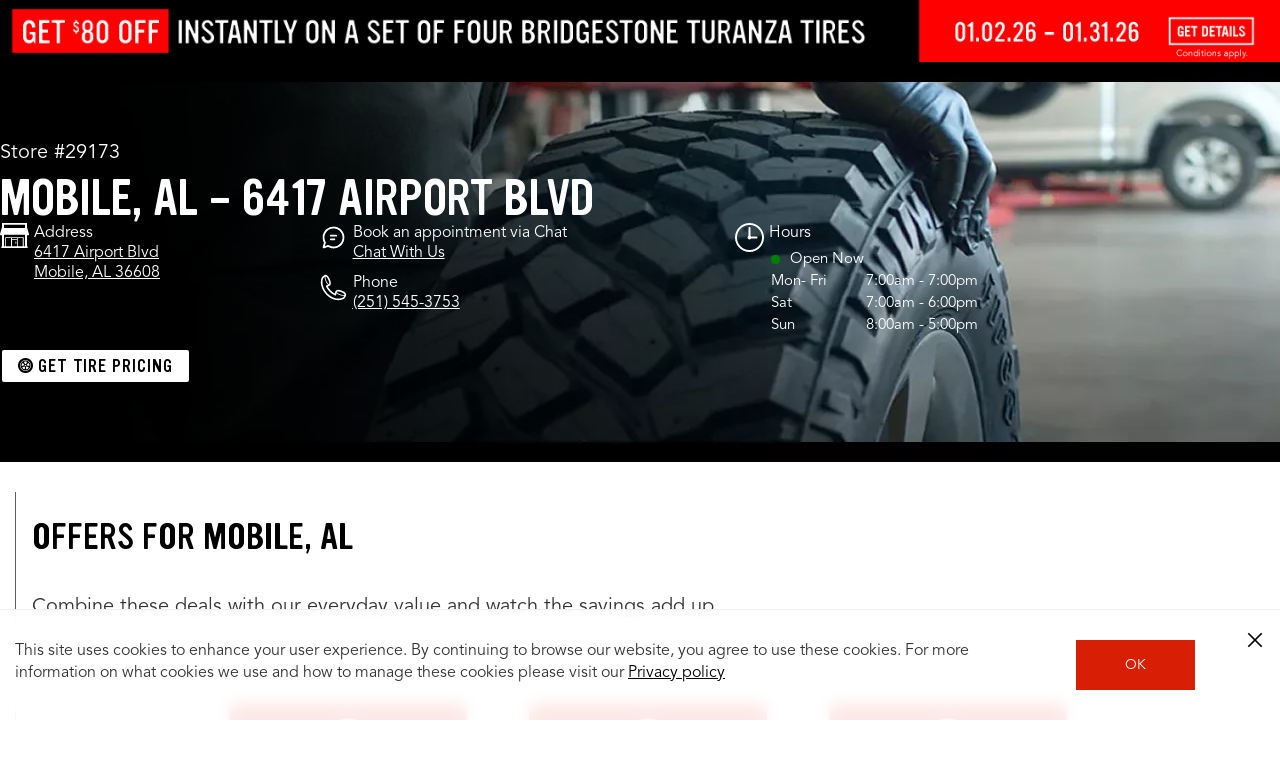

--- FILE ---
content_type: text/html; charset=utf-8
request_url: https://www.firestonecompleteautocare.com/alabama/mobile/6417-airport-blvd/
body_size: 39418
content:
<!DOCTYPE HTML>
<html lang="en">
<head>
    
    <meta charset="UTF-8"/>
    <title>Tires &amp; Auto Services at 6417 Airport Blvd in Mobile, AL | Firestone Complete Auto Care</title>
    
    <meta name="description" content="Find expert auto care at 6417 Airport Blvd in Mobile, AL. From tires to repairs, Firestone Complete Auto Care has the services your vehicle needs."/>

    
        
        
        
       <!-- <br><p>Cookie bsro.cp-fcac is absent! Doing rdirect to pick it up</p> -->
       
       	<script>
			document.cookie = "bsro.cp-fcac=%7B%22vehicles%22%3A%7B%22main%22%3A%7B%22lvl%22%3A0%2C%22ymm%22%3A%22%22%2C%22year%22%3A%22%22%2C%22make%22%3A%22%22%2C%22model%22%3A%22%22%2C%22trim%22%3A%22%22%2C%22tpms%22%3A%22%22%2C%22dt%22%3A%22%22%7D%2C%22tce%22%3A%7B%22lvl%22%3A0%2C%22ymm%22%3A%22%22%2C%22year%22%3A%22%22%2C%22make%22%3A%22%22%2C%22model%22%3A%22%22%2C%22trim%22%3A%22%22%2C%22tpms%22%3A%22%22%2C%22dt%22%3A%22%22%7D%2C%22aux%22%3A%7B%22lvl%22%3A0%2C%22ymm%22%3A%22%22%2C%22year%22%3A%22%22%2C%22make%22%3A%22%22%2C%22model%22%3A%22%22%2C%22engine%22%3A%22%22%2C%22dt%22%3A%22%22%7D%7D%2C%22site%22%3A%22FCAC%22%2C%22location%22%3A%7B%22storeNumber%22%3A%2228738%22%2C%22locationLvl%22%3A1%2C%22myZip%22%3A%22%22%2C%22myCity%22%3A%22%22%2C%22myState%22%3A%22%22%2C%22autoZip%22%3A%2280122%22%2C%22dt%22%3A%22%22%7D%2C%22tires%22%3A%7B%22main%22%3A%7B%22lvl%22%3A0%2C%22cs%22%3A%22%22%2C%22ar%22%3A%22%22%2C%22rs%22%3A%22%22%2C%22tireSize%22%3A%22%22%2C%22dt%22%3A%22%22%7D%2C%22tce%22%3A%7B%22lvl%22%3A0%2C%22cs%22%3A%22%22%2C%22ar%22%3A%22%22%2C%22rs%22%3A%22%22%2C%22tireSize%22%3A%22%22%2C%22dt%22%3A%22%22%7D%7D%7D; Expires=Thu, 21 Jan 2027 08:53:47 GMT; PATH=/; secure";
	</script>




        
    

    
        

  
    
    
  
  
  

  
  
  

  
  
  

  
  
  

  
  
  

  
  
    
    
  
  

  
  
  
    
    
  


  




  
  




<script type="application/ld+json">
  {
	"@context": "https://schema.org",
    "@type": "AutoRepair",
    "name": "Firestone Complete Auto Care",
    "url": "https://www.firestonecompleteautocare.com/alabama/mobile/6417-airport-blvd/",
    "telephone": "+1 (251) 545-3753",
    "address": {
        "@type": "PostalAddress",
        "streetAddress": "6417 Airport Blvd",
        "addressLocality": "Mobile",
        "addressRegion": "AL",
        "postalCode": "36608-3701",
        "addressCountry": "US"
    },
    "openingHoursSpecification": [
        {
        "@type": "OpeningHoursSpecification",
        "dayOfWeek": [
            "Monday",
            "Tuesday",
            "Wednesday",
            "Thursday",
            "Friday"
            ],
        "opens": "07:00",
        "closes": "19:00"
        },
        {
        "@type": "OpeningHoursSpecification",
        "dayOfWeek": "Saturday",
        "opens": "07:00",
        "closes": "18:00"
        },
        {
        "@type": "OpeningHoursSpecification",
        "dayOfWeek": "Sunday",
        "opens": "08:00",
        "closes": "17:00"
        }
    	],
    	"hasOfferCatalog": {
          "@type": "OfferCatalog",
          "name": "Auto Repair Services",
          "itemListElement": [
            {
              "@type": "Offer",
              "itemOffered": {
                "@type": "Service",
                "name": "Auto Air Conditioning Maintenance & Repair",
                "description": "Services include A/C performance checks, refrigerant recharge, and repair of components like compressors, condensers, and hoses."
              }
            },
            {
              "@type": "Offer",
              "itemOffered": {
                "@type": "Service",
                "name": "Wheel Alignment",
                "description": "Services include computerized alignment checks, adjustments to camber, caster, toe, and thrust angles, and options for standard, lifetime, or safety system alignment packages."
              }
            },
            {
              "@type": "Offer",
              "itemOffered": {
                "@type": "Service",
                "name": "Auto Battery Inspection, Repair & Replacement",
                "description": "Services include comprehensive battery and electrical system diagnostics, professional installation of DieHard® and Duralast® batteries, and proper recycling of old batteries."
              }
            },
            {
              "@type": "Offer",
              "itemOffered": {
                "@type": "Service",
                "name": "Brake Shop, Inspection, Repair & Replacement",
                "description": "Services include free brake inspections, pad and shoe replacement, rotor or drum resurfacing, brake fluid exchange, and repair or replacement of components like calipers, hoses, and brake lines."
              }
            },
            {
              "@type": "Offer",
              "itemOffered": {
                "@type": "Service",
                "name": "Transmission Repair & Maintenance",
                "description": "Services include basic fluid drain and fill, full transmission fluid exchange, and filter and pan gasket replacement."
              }
            },
            {
              "@type": "Offer",
              "itemOffered": {
                "@type": "Service",
                "name": "Engine Repair",
                "description": "Services include emissions diagnostics, ignition system repairs, fuel system cleaning, and replacement of components like spark plugs, filters, and engine sensors."
              }
            },
            {
              "@type": "Offer",
              "itemOffered": {
                "@type": "Service",
                "name": "Complete Vehicle & Engine Inspection",
                "description": "Services include inspection of the exhaust system, engine compartment, tires, fluid levels, battery, belts, lights, and fuel system to ensure all major systems meet manufacturer specifications."
              }
            },
            {
              "@type": "Offer",
              "itemOffered": {
                "@type": "Service",
                "name": "Oil Change & Filter Change",
                "description": "Services include full-service oil changes with conventional, synthetic blend, or full synthetic oils, oil filter replacement, and a 19-point courtesy inspection covering fluid levels, filters, battery, lights, and more."
              }
            },
            {
              "@type": "Offer",
              "itemOffered": {
                "@type": "Service",
                "name": "Steering & Suspension Repair & Replacement",
                "description": "Services include inspection and repair of shocks, struts, springs, tie rods, ball joints, and power steering components."
              }
            },
            {
              "@type": "Offer",
              "itemOffered": {
                "@type": "Service",
                "name": "Tire Shop, Repair & Replacement",
                "description": "Services include tire patch-plug combo repairs, tire mounting, balancing, and a wide selection of new tires for various driving needs."
              }
            },
            {
              "@type": "Offer",
              "itemOffered": {
                "@type": "Service",
                "name": "Tire Rotation",
                "description": "Services include repositioning tires according to manufacturer-recommended patterns and inspecting for uneven wear, typically recommended every 5,000 to 7,500 miles."
              }
            }
          ]
        }
    }
</script>
    

    <meta name="viewport" content="width=device-width, initial-scale=1"/>
    
    
    
    
        
        
            <!-- INDEX AND FOLLOW -->
        
    
    

    
<!-- SEO HEAD DATA :: seo-head-data :: /content/bsro/fcac/static/seo/seo-head-data :: store :: selectors: (ste_alabama,cty_mobile,adr_6417-airport-blvd) -->





















    
    
    
    
    

    
    
        
        
    
    
    
    

    
    
    
    
        
        
    
    

    <link rel="canonical" href="https://www.firestonecompleteautocare.com/alabama/mobile/6417-airport-blvd/"/>

    
    





    

    
    
<link rel="stylesheet" href="/etc.clientlibs/bsro/common/clientlibs/dist/clientlib-shared-styles/v1.min.e012cfbecce86b0dd2eec4a062e64d46.css" type="text/css">
<link rel="stylesheet" href="/etc.clientlibs/bsro/lsp/clientlibs/clientlibs-site/v1.min.5d72ae0faff499ff66a6c87960f5fcfd.css" type="text/css">


     
    
    
    

    

    
    
    

    
    
    
    <meta name="serverInfo" content="ip-10-10-0-6.cwh.local - ip-10-10-0-6.cwh.local - production"/>

    <link rel="icon" type="image/vnd.microsoft.icon" href="/etc/designs/bsro/fcac/favicon.ico"/>
    <link rel="shortcut icon" type="image/vnd.microsoft.icon" href="/etc/designs/bsro/fcac/favicon.ico"/>

    
    
        <meta name="city" content="Mobile"/>
        <meta name="state" content="AL"/>
        <meta name="stateName" content="Alabama"/>
    

    





<script type="text/javascript" src="/ruxitagentjs_ICA15789NPQRTUVXfhqrtux_10327251022105625.js" data-dtconfig="rid=RID_218413193|rpid=1828775302|domain=firestonecompleteautocare.com|reportUrl=https://bf77108mqp.bf.dynatrace.com/bf|app=41c2cbc6f295eb0e|cors=1|owasp=1|featureHash=ICA15789NPQRTUVXfhqrtux|msl=153600|srsr=25000|vcv=2|rdnt=1|uxrgce=1|bp=3|cuc=ycwuenoi|srms=2,2,1,|mdl=mdcc3=20,mdcc5=20|mel=100000|dpvc=1|md=mdcc1=a#desktopMenuApp ^rb span,mdcc2=a#wrapper ^rb header ^rb div.app-global.ecomm-cart ^rb div.ecomm-cart-panel.active ^rb div:nth-child(3) ^rb div ^rb div.sum ^rb div.out-the-door-price ^rb div:nth-child(2),mdcc3=a#vehicle-info-bar-vehicle ^rb div ^rb dl ^rb dt,mdcc4=bdocument.referrer,mdcc5=bnavigator.userAgent,mdcc6=dutm_source,mdcc7=dutm_medium,mdcc8=dutm_campaign,mdcc9=dutm_term,mdcc10=dutm_content,mdcc11=bsiteProfile.vehicles.tce.ymm,mdcc12=cbsro-ui-tsr|ssv=4|lastModification=1765219492766|tp=500,50,0|srbbv=2|agentUri=/ruxitagentjs_ICA15789NPQRTUVXfhqrtux_10327251022105625.js" data-config='{"revision":1765219492766,"beaconUri":"https://bf77108mqp.bf.dynatrace.com/bf","agentUri":"/ruxitagentjs_ICA15789NPQRTUVXfhqrtux_10327251022105625.js","environmentId":"ycwuenoi","modules":"ICA15789NPQRTUVXfhqrtux"}' data-envconfig='{"tracestateKeyPrefix":"f6e2a020-dd6af23e"}' data-appconfig='{"app":"41c2cbc6f295eb0e"}'></script><script type="text/javascript" src="/ruxitagentjs_ICA15789NPQRUVXfhqrtux_10327251022105625.js" data-dtconfig="app=41c2cbc6f295eb0e|cors=1|owasp=1|featureHash=ICA15789NPQRUVXfhqrtux|msl=153600|srsr=25000|vcv=2|rdnt=1|uxrgce=1|bp=3|cuc=ycwuenoi|srms=2,2,1,|mdl=mdcc3=20,mdcc5=20|mel=100000|dpvc=1|md=mdcc1=a#desktopMenuApp ^rb span,mdcc2=a#wrapper ^rb header ^rb div.app-global.ecomm-cart ^rb div.ecomm-cart-panel.active ^rb div:nth-child(3) ^rb div ^rb div.sum ^rb div.out-the-door-price ^rb div:nth-child(2),mdcc3=a#vehicle-info-bar-vehicle ^rb div ^rb dl ^rb dt,mdcc4=bdocument.referrer,mdcc5=bnavigator.userAgent,mdcc6=dutm_source,mdcc7=dutm_medium,mdcc8=dutm_campaign,mdcc9=dutm_term,mdcc10=dutm_content,mdcc11=bsiteProfile.vehicles.tce.ymm,mdcc12=cbsro-ui-tsr|ssv=4|lastModification=1765219492766|tp=500,50,0|srbbv=2|agentUri=/ruxitagentjs_ICA15789NPQRUVXfhqrtux_10327251022105625.js|reportUrl=https://bf77108mqp.bf.dynatrace.com/bf|rid=RID_218413193|rpid=1450294701|domain=firestonecompleteautocare.com" data-config='{"revision":1765219492766,"beaconUri":"https:\/\/bf77108mqp.bf.dynatrace.com\/bf","agentUri":"\/ruxitagentjs_ICA15789NPQRUVXfhqrtux_10327251022105625.js","environmentId":"ycwuenoi","modules":"ICA15789NPQRUVXfhqrtux"}' data-envconfig='{"tracestateKeyPrefix":"f6e2a020-dd6af23e"}' data-appconfig='{"app":"41c2cbc6f295eb0e"}'></script><script>
var Util = {
    getCookie: function(d) {
        var b = d + "=";
        var a = document.cookie.split(";");
        for (var f = 0; f < a.length; f++) {
            var k = a[f];
            while (k.charAt(0) == " ") {
                k = k.substring(1)
            }
            if (k.indexOf(b) == 0) {
                var g = k.split("=");
                var j = decodeURIComponent(g[1]);
                try {
                    return JSON.parse(j)
                } catch (h) {
                    return j
                }
            }
        }
        return ""
    },
    removeCookie: function(a) {
        if (Util.isArray(a)) {
            for (var b = 0; b < a.length; b++) {
                document.cookie = a[b] + "=; path=/; expires=Thu, 01 Jan 1970 00:00:01 GMT;"
            }
        } else {
            document.cookie = a + "=; path=/; expires=Thu, 01 Jan 1970 00:00:01 GMT;"
        }
    },
    setCookie: function(b, f, c) {
        var e = new Date();
        e.setTime(e.getTime() + (c * 24 * 60 * 60 * 1000));
        var a = "expires=" + e.toUTCString();
        document.cookie = b + "=" + f + ";" + a + ";path=/"
    },
    getUrlParam: function(a) {
        if (window.location.search.length > 1) {
            return decodeURI(window.location.search.replace(new RegExp("^(?:.*[&\\?]" + encodeURI(a).replace(/[\.\+\*]/g, "\\$&") + "(?:\\=([^&]*))?)?.*$", "i"), "$1"))
        }
        return null
    },
    chunkArray: function(d, a) {
        var h = [].concat(d);
        var e = [];
        var j = Math.ceil(h.length / a);
        for (var b = 0; b < j; b++) {
            var k = [];
            for (var g = 0; g < a; g++) {
                var f = h.shift();
                if (f) {
                    k.push(f)
                }
                if (g == a - 1) {
                    e.push(k);
                    k = []
                }
            }
        }
        return e
    },
    type: function(b) {
        if (b == null) {
            return b + ""
        }
        var c = {
            "[object Boolean]": "boolean",
            "[object Number]": "number",
            "[object String]": "string",
            "[object Function]": "function",
            "[object Array]": "array",
            "[object Date]": "date",
            "[object RegExp]": "regexp",
            "[object Object]": "object",
            "[object Symbol]": "symbol",
            "[object Null]": "null",
            "[object Undefined]": "undefined",
            "[object Error]": "error"
        };
        var a = Object.prototype.toString;
        return c[a.call(b)]
    },
    isFunction: function(a) {
        return (this.type(a) === "function") ? true : false
    },
    isObject: function(a) {
        return (this.type(a) === "object") ? true : false
    },
    isArray: function(a) {
        return (this.type(a) === "array") ? true : false
    },
    isNumber: function(a) {
        return (this.type(a) === "number") ? true : false
    },
    isEmpty: function(b) {
        if (this.isObject(b)) {
            if (Object.keys(b).length == 0) {
                return true
            }
            for (var c in b) {
                var a = b[c];
                if (this.isObject(a)) {
                    this.isEmpty(a)
                }
                if (this.isEmpty(a)) {
                    return true;
                    break
                }
            }
            return false
        }
        return (b == "" || b == undefined || b == null) ? true : false
    },
    cleanObject: function(f) {
        var d = f;
        for (var g in d) {
            var c = d[g];
            if (this.isObject(c)) {
                this.cleanObject(c)
            }
            if (this.isArray(c)) {
                var b = c;
                var e = 0;
                var a = b.length;
                for (; e < a; e++) {
                    this.cleanObject(b[e])
                }
            }
            if (this.isEmpty(c)) {
                delete d[g]
            }
        }
        return d
    }
};
</script>






    
    
    








    









    <link rel="preload" href="https://fonts.bridgestoneresources.com/ywft-ultramagnetic.woff2" as="font" type="font/woff2" crossorigin="anonymous"/>
    <link rel="preload" href="https://fonts.bridgestoneresources.com/Avenir45Book_normal_normal.woff2" as="font" type="font/woff2" crossorigin="anonymous"/>
    <link rel="preload" href="https://fonts.bridgestoneresources.com/Avenir65Medium_normal_normal.woff2" as="font" type="font/woff2" crossorigin="anonymous"/>
    <link rel="preload" href="https://fonts.bridgestoneresources.com/Avenir85Heavy_normal_normal.woff" as="font" type="font/woff2" crossorigin="anonymous"/>






<link rel="preconnect" href="https://snc.marchex.io" crossorigin/>
<link rel="preconnect" href="https://px.marchex.io" crossorigin/>
<link rel="preconnect" href="https://connect.facebook.net" crossorigin/>
<link rel="preconnect" href="https://bid.g.doubleclick.net" crossorigin/>
<link rel="preconnect" href="https://vc.hotjar.io" crossorigin/>
<link rel="preconnect" href="https://www.google-analytics.com" crossorigin/>
<link rel="preconnect" href="https://www.google.com" crossorigin/>
<link rel="preconnect" href="https://www.googletagmanager.com" crossorigin/>
<link rel="preconnect" href="https://googleads.g.doubleclick.net" crossorigin/>
<link rel="preconnect" href="https://www.googleadservices.com" crossorigin/>







<script>
const featureSwitchJson = { 
  "bsro-ui-chatbot": {
    "value": "v1",
    "bodyClass": "true",
    "persist": {
       "migrate": "localStorage"
    }
  },
  "bsro-ecid": {
    "value": "true"	
  },
  "bsro-coupon-ajo": {
    "value": "true"
  },
  "bsro-ui-appt": {
    "value": "",
    "persist": {
      "type":"cookie"
    }
  },
  "bsro-ui-appt-uvp": {
    "value": "true",
    "bodyClass": "true"
  },
  "bsro-ui-pinnacle": {
    "value": "false",
    "bodyClass": {
       "contains": "/schedule-appointment"
    },
    "persist": {
       "type": "cookie"
    }
  },
    "bsro-ui-example": {
        "value": "FCAC:PROD",
        "persist": {
            "type": "none"
        }
    },
  "bsro-ui-tsr-boost": {
    "value": "firestone:allseason"	
  },
  "bsro-ui-contact-methods": {
    "value": "true",
    "bodyClass": {
       "contains": "/schedule-appointment"
    }
  },
  "bsro-ui-global-nav": {
    "value": "v2",
    "bodyClass": "true"
  },
  "bsro-ui-chat-bubble": {
    "value": "false",
    "bodyClass": "true"
  },
  "bsro-ui-fee-details" : {
    "value": "true"
  },
  "bsro-ui-wipers": {
    "value": "false"
  },
  "bsro-ui-sticky-header": {
    "value": "false",
    "bodyClass": "true"
  },
  "bsro-ui-header-phone": {
    "value": "true",
    "bodyClass": "true"
  },
  "bsro-ui-tdg-banner":{
    "value":"hidden"
  },
  "bsro-ui-vehicle-dashboard": {
	"value": "false",
    "bodyClass": "true",
	"persist": {
	"type":"cookie"
  }
}
};

!function(){"use strict";function e(e,t){(null==t||t>e.length)&&(t=e.length);for(var r=0,n=Array(t);r<t;r++)n[r]=e[r];return n}function t(e,t){if(!(e instanceof t))throw new TypeError("Cannot call a class as a function")}function r(e,t,r){return t&&function(e,t){for(var r=0;r<t.length;r++){var n=t[r];n.enumerable=n.enumerable||!1,n.configurable=!0,"value"in n&&(n.writable=!0),Object.defineProperty(e,o(n.key),n)}}(e.prototype,t),Object.defineProperty(e,"prototype",{writable:!1}),e}function n(t,r){return function(e){if(Array.isArray(e))return e}(t)||function(e,t){var r=null==e?null:"undefined"!=typeof Symbol&&e[Symbol.iterator]||e["@@iterator"];if(null!=r){var n,o,a,i,s=[],u=!0,l=!1;try{if(a=(r=r.call(e)).next,0===t);else for(;!(u=(n=a.call(r)).done)&&(s.push(n.value),s.length!==t);u=!0);}catch(e){l=!0,o=e}finally{try{if(!u&&null!=r.return&&(i=r.return(),Object(i)!==i))return}finally{if(l)throw o}}return s}}(t,r)||function(t,r){if(t){if("string"==typeof t)return e(t,r);var n={}.toString.call(t).slice(8,-1);return"Object"===n&&t.constructor&&(n=t.constructor.name),"Map"===n||"Set"===n?Array.from(t):"Arguments"===n||/^(?:Ui|I)nt(?:8|16|32)(?:Clamped)?Array$/.test(n)?e(t,r):void 0}}(t,r)||function(){throw new TypeError("Invalid attempt to destructure non-iterable instance.\nIn order to be iterable, non-array objects must have a [Symbol.iterator]() method.")}()}function o(e){var t=function(e,t){if("object"!=typeof e||!e)return e;var r=e[Symbol.toPrimitive];if(void 0!==r){var n=r.call(e,t);if("object"!=typeof n)return n;throw new TypeError("@@toPrimitive must return a primitive value.")}return String(e)}(e,"string");return"symbol"==typeof t?t:t+""}function a(e){return a="function"==typeof Symbol&&"symbol"==typeof Symbol.iterator?function(e){return typeof e}:function(e){return e&&"function"==typeof Symbol&&e.constructor===Symbol&&e!==Symbol.prototype?"symbol":typeof e},a(e)}var i="sessionStorage",s="localStorage",u="cookie",l="none",c="sessionStorage";function h(e,t){try{sessionStorage.setItem(e,t)}catch(t){console.error("Error setting sessionStorage ".concat(e),t)}}function f(e){try{return sessionStorage.getItem(e)}catch(t){console.error("Error getting sessionStorage ".concat(e),t)}}function m(e){try{sessionStorage.removeItem(e)}catch(t){console.error("Error clearing sessionStorage ".concat(e),t)}}function y(e){return e?e instanceof Date?e:new Date(Date.now()+24*e*60*60*1e3):null}function d(e,t){var r=arguments.length>2&&void 0!==arguments[2]?arguments[2]:null;try{var n={data:t,expiration:y(r)};localStorage.setItem(e,JSON.stringify(n))}catch(t){console.error("Error setting localStorage ".concat(e),t)}}function v(e){var t,r=g(e),n=null!==(t=null==r?void 0:r.data)&&void 0!==t?t:r;return"boolean"==typeof n?n.toString():n}function g(e){try{var t=localStorage.getItem(e);try{var r=JSON.parse(t);return r.expiration&&new Date(r.expiration)<new Date?(p(e),null):r}catch(e){return t}}catch(t){console.error("Error getting localStorage ".concat(e),t)}}function p(e){try{localStorage.removeItem(e)}catch(t){console.error("Error clearing localStorage ".concat(e),t)}}function b(e,t){var r=arguments.length>2&&void 0!==arguments[2]?arguments[2]:null,n="".concat(encodeURIComponent(e),"=").concat(encodeURIComponent(t)),o=y(r);o&&(n+="; expires=".concat(o.toUTCString()));try{document.cookie="".concat(n,";path=/")}catch(t){console.error("Error setting cookie ".concat(e),t)}}function w(e){try{var t;return(null===(t=document.cookie.match("(^|;)\\s*"+e+"\\s*=\\s*([^;]+)"))||void 0===t?void 0:t.pop())||null}catch(t){console.error("Error getting cookie ".concat(e),t)}}function V(e){try{document.cookie="".concat(encodeURIComponent(e),"=; expires=Thu, 01 Jan 1970 00:00:00 UTC; path=/")}catch(t){console.error("Error clearing cookie ".concat(e),t)}}function S(e,t){return e instanceof RegExp?e.test(t):String(t).includes(e)}var C=function(){return r((function e(r,n){var o=arguments.length>2&&void 0!==arguments[2]?arguments[2]:{};if(t(this,e),null==n)throw new Error("defaultValue must be provided");this.name=r,this.defaultValue=n.toString(),this.currentValue=null,this.previousValue=null,this.storageType=c,this.hasBodyClass=!1,this.bodyClassScope=null,this.isImmutable=!0===(null==o?void 0:o.immutable),this.expires=o.expires||null;var a=v(r.toUpperCase());this.isImmutable||null===a||(this.isImmutable=!0,this.defaultValue=a)}),[{key:"migrateValue",value:function(e,t){switch(e){case s:var r=g(this.name);this.currentValue=(null==r?void 0:r.data)||r,this.expires=(null==r?void 0:r.expiration)||null,null!==this.currentValue&&p(this.name);break;case u:this.currentValue=w(this.name),null!==this.currentValue&&V(this.name);break;case i:this.currentValue=f(this.name),null!==this.currentValue&&m(this.name)}if(null!==this.currentValue)switch(t){case s:d(this.name,this.currentValue,this.expires);break;case u:b(this.name,this.currentValue,this.expires);break;case i:h(this.name,this.currentValue)}this.storageType=t}},{key:"local",value:function(){var e=!(arguments.length>0&&void 0!==arguments[0])||arguments[0];return e&&this.migrateValue(this.storageType,s),e||this.storageType!==s||this.migrateValue(s,c),this}},{key:"remote",value:function(){var e=!(arguments.length>0&&void 0!==arguments[0])||arguments[0];return e&&(this.migrateValue(this.storageType,u),this.isImmutable&&this.currentValue!==this.defaultValue&&b(this.name,this.defaultValue,this.expires)),e||this.storageType!==u||this.migrateValue(u,c),this}},{key:"transient",value:function(){var e=!(arguments.length>0&&void 0!==arguments[0])||arguments[0];return e&&this.migrateValue(this.storageType,l),e||this.storageType!==l||this.migrateValue(this.storageType,c),this}},{key:"immutable",value:function(){var e=!(arguments.length>0&&void 0!==arguments[0])||arguments[0];return this.isImmutable=e,this}},{key:"bodyClass",value:function(){var e=arguments.length>0&&void 0!==arguments[0]?arguments[0]:null;return this.bodyClassScope=e,this.hasBodyClass=!0,this}},{key:"setCurrentValue",value:function(e){var t=arguments.length>1&&void 0!==arguments[1]?arguments[1]:{},r=!1;if(this.isImmutable)return console.error("An immutable feature cannot be changed."),!1;if(null==e)throw new Error("Value must be provided");var n=e.toString(),o=this.getCurrentValue();return o!==n&&(this.previousValue=o,this.currentValue=n,!1===t.persist?this.storageType=l:this.storageType===i?h(this.name,n):this.storageType===s?d(this.name,n,this.expires):this.storageType===u&&b(this.name,n,this.expires),r=!0),r}},{key:"getCurrentValue",value:function(){if(this.isImmutable)return this.defaultValue;var e=this.getStoredValue();return null!=e?e:this.defaultValue}},{key:"getStoredValue",value:function(){return this.storageType===i?f(this.name):this.storageType===u?w(this.name):this.storageType===s?v(this.name):this.currentValue}},{key:"addBodyClass",value:function(){var e=this.getCurrentValue();if("true"===e)document.body.classList.add(this.name);else if("false"===e)document.body.classList.remove(this.name);else{var t=null!==this.previousValue?this.previousValue:this.defaultValue;document.body.classList.remove(this.name+"-"+t),document.body.classList.add(this.name+"-"+e)}}},{key:"apply",value:function(){var e,t,r=this;if(this.hasBodyClass&&(e=this.bodyClassScope,t=window.location.pathname,!e||(Array.isArray(e)?e.some((function(e){return S(e,t)})):S(e,t))))if(document.body)this.addBodyClass();else{var n=new MutationObserver((function(){document.body&&(r.addBodyClass(),n.disconnect())}));n.observe(document.documentElement,{childList:!0})}}},{key:"reset",value:function(){var e=this.getCurrentValue();return this.clearStoredValue(),e!==this.defaultValue}},{key:"clearStoredValue",value:function(){this.storageType===i?m(this.name):this.storageType===s?p(this.name):this.storageType===u&&V(this.name)}},{key:"toString",value:function(){var e=this.getCurrentValue(),t=this.isImmutable?" !":e!==this.defaultValue?" *":"";return"".concat(this.name,': "').concat(e,'"').concat(t)}}])}();function k(e){return"true"===e||!0===e}var E=function(){return r((function e(){t(this,e),this.switches=new Map}),[{key:"create",value:function(e,t){var r=arguments.length>2&&void 0!==arguments[2]?arguments[2]:{};this.switches.has(e)&&console.error("Replacing existing feature switch ".concat(e));var n=new C(e,t,r);return this.switches.set(e,n),n}},{key:"build",value:function(e,t){var r,n,o,i,s,u=this.create(e,t.value,{immutable:k(t.immutable),expires:null===(r=t.persist)||void 0===r?void 0:r.expires});if("cookie"===(null===(n=t.persist)||void 0===n?void 0:n.type)?u.remote():"localStorage"===(null===(o=t.persist)||void 0===o?void 0:o.type)?u.local():"none"===(null===(i=t.persist)||void 0===i?void 0:i.type)&&u.transient(),null!==(s=t.persist)&&void 0!==s&&s.migrate&&[].concat(t.persist.migrate).forEach((function(e){u.migrateValue(e,u.storageType)})),t.bodyClass){var l=[];k(t.bodyClass)&&u.bodyClass(),"object"===a(t.bodyClass)&&(t.bodyClass.contains&&l.push(t.bodyClass.contains),t.bodyClass.matches&&l.push(t.bodyClass.matches.map((function(e){try{return new RegExp(e)}catch(t){console.error("Error creating regex for body class: ".concat(e),t)}})).filter((function(e){return e}))),u.bodyClass(l.length?l:null))}return u}},{key:"initialize",value:function(e){if(e instanceof Object)for(var t=0,r=Object.entries(e);t<r.length;t++){var o=n(r[t],2),a=o[0],i=o[1],s=this.build(a,i);s&&this.switches.set(a,s)}this.switches.forEach((function(e){var t=new URLSearchParams(window.location.search).get(e.name);if(t)try{e.setCurrentValue(t)}catch(t){console.info("".concat(e.name,": ").concat(t.message))}e.apply()}))}},{key:"get",value:function(e){var t=this.switches.get(e);return null==t?void 0:t.getCurrentValue()}},{key:"is",value:function(e,t){return this.get(e)===(null==t?void 0:t.toString())}},{key:"isTrue",value:function(e){return"true"===this.get(e)}},{key:"set",value:function(e,t){var r=arguments.length>2&&void 0!==arguments[2]?arguments[2]:{},n=this.switches.get(e);n?(n.setCurrentValue(t,r)&&(n.apply(),document.dispatchEvent(new CustomEvent("featureSwitchChange",{detail:{name:e,value:t}}))),console.info('Feature switch "'.concat(e,'" set to "').concat(t,'"'))):console.error("No feature switch named '".concat(e,"'"))}},{key:"reset",value:function(e){(e?[this.switches.get(e)]:this.switches).forEach((function(t){if(!t)throw new Error("No feature switch named ".concat(e));t.reset()&&(t.apply(),document.dispatchEvent(new CustomEvent("featureSwitchChange",{detail:{name:t.name,value:t.getCurrentValue()}})))}))}},{key:"dump",value:function(){console.info("Feature Switches:"),this.switches.forEach((function(e){console.info("- ".concat(e))}))}}])}();window.featureSwitches=new E}();


window.featureSwitches.initialize(featureSwitchJson);

</script>



















<script>
    var isEcom = Boolean(true);
    var isProd = Boolean(true) || false;
    var isProdTest = Boolean(true) || false;
    var siteName = "fcac";
    var siteId = "fcac";
    var prConfig = {
    	groupId: "1672290217",
    	id: "1053509158",
    	apiKey: "8a9d9dde-17a4-4c0d-8d5a-5709f351c767",
    	test: {
    		groupId: "80869",
    		id: "990402",
    		apiKey: "86f4888e-2e98-4ecf-821e-b30efb48a0b7",
    	}
    };
    <!--/* var serverMode = Boolean(false); */-->
    var geoPreference = Util.getCookie("geoPreference") || "not specified";
    var adobeInstanceId = "AD455AA8591B70C90A495EA3@AdobeOrg";

    GEO_FLAG = false;

    AEM_ERROR = function(debug_info) {
    	console.warn(debug_info);
    }

    debug_log = function(_s){
    	//console.log(' > ' + _s + '<br/>');
    	//console.log(_s);
    }

    //
    // Start Analytics Tracking
    //

    function getCookie(cname) {
    	var name = cname + "=";
    	var ca = document.cookie.split(';');
    	for(var i = 0; i <ca.length; i++) {
    		var c = ca[i];
    		while (c.charAt(0)==' ') {
    			c = c.substring(1);
    		}
    		if (c.indexOf(name) == 0) {
    			//c.substring(name.length,c.length)
    			var sarr = c.split('=');
    			var dcdc = decodeURIComponent(sarr[1]);
    			var retVal = JSON.parse(dcdc);
    			return retVal;
    		}
    	}
    	return "";
    }

    var siteProfile = getCookie("bsro.cp-fcac");

    // 5953: analytics referral
    function getUrlParameter(name) {
    	name = name.replace(/[\[]/, '\\[').replace(/[\]]/, '\\]');
    	var regex = new RegExp('[\\?&]' + name + '=([^&#]*)');
    	var results = regex.exec(location.search);
    	return results === null ? '' : decodeURIComponent(results[1].replace(/\+/g, ' '));
    };

    var _digitalData = {
        page: {
            pageInfo: {
            	pageName: "local:store",
    			original_referrer: getUrlParameter('r') || null
            },
            category: {
                subCategory1: "local",
                subCategory2: "store",
                subCategory3: "",
                subCategory4: ""
            },
            serviceClassification: {
            	  serviceSubClassification1: "",
            	  serviceSubClassification2: "",
            	  serviceSubClassification3: "",
            	  serviceSubClassification4: ""
            }
        },
        user: [{
            profile: [{
                city: siteProfile?.location?.myCity,
                stateProvince: siteProfile?.location?.myState,
                postalCode: siteProfile?.location?.myZip || siteProfile?.location?.autoZip,
                country: "US",
                attributes: {
                    service: null,
                    storeNumber: siteProfile?.location?.locationLvl > 1 ? siteProfile?.location?.storeNumber : '',
                    vehicle: {
                        year: (isEcom) ? siteProfile?.vehicles?.tce?.year : siteProfile?.vehicles?.main?.year,
                        make: (isEcom) ? siteProfile?.vehicles?.tce?.make : siteProfile?.vehicles?.main?.make,
                        model: (isEcom) ? siteProfile?.vehicles?.tce?.model : siteProfile?.vehicles?.main?.model,
                        subModel: (isEcom) ? siteProfile?.vehicles?.tce?.trim : siteProfile?.vehicles?.main?.trim,
                        engine: siteProfile.vehicles.aux.engine
                    }
                },
                geoPreference: geoPreference
            }]
        }]
    }

    // 5614: custom pageName based on virtual pages
    if (_digitalData.page.pageInfo.pageName === 'account') {
    	var accountPageName = 'account:overview';
    	var pathname = window.location.pathname;

    	if (pathname === '/account/preferences') {
    		accountPageName = 'account:preferences';
    	} else if (pathname === '/account/vehicles') {
    		accountPageName = 'account:vehicles'
    	}

    	_digitalData.page.pageInfo.pageName = accountPageName;
    }

    // 2105: Local pages analytics pageView
    var localSeoPages = _digitalData.page.pageInfo.pageName.split(':')[0] === 'local'
    if (localSeoPages) {
        var stateCityAddr = window.location.pathname.split('/').filter((item) => item !== '');
        var state = stateCityAddr[0] === 'local' ? 'homepage' : stateCityAddr[0];
        var city = stateCityAddr[1] || null;
        var address = stateCityAddr[2] || null;

        _digitalData.page = {
            category: { subCategory1: 'stores' },
            pageInfo: {
                pageName: 'local:' + (state ? state : '') + (city ? ':' + city : '') + (address ? ':' + address : '')
            }
        };

        if (state && state !== 'homepage') {
            _digitalData.page.category.subCategory2 = state;
            if (city) {
                _digitalData.page.category.subCategory3 = city;
                // Commenting this for now as store property is not set in the digitalData
                // digitalData.store.storeNumber = storeNumber;
            }
        }
    }

       var digitalData = Util.cleanObject(_digitalData);

    

    digitalData.event = [];

    //
    //	End Analytics Tracking
    //
</script>


    
<script>
    var sprChatbotVars = {
        storeNumber : "_c_669a516537389d34c871bbe1",
        storeName : "_c_669a512e37389d34c871359d",
        state : "_c_669a4ed537389d34c86c4159",
        city : "_c_669a4ebe37389d34c86c1c2f",
        address : "_c_669a4ea337389d34c86bea38",
        zip: "_c_66f41b8e21febf37caa582ae",
        storeType : "_c_669a2efb37389d34c82da389",
        temporarilyClosed : "_c_669a2ed837389d34c82d68ce",
        onlineAppointmentActiveFlag : "_c_669a2eb137389d34c82d210d",
        trackingPhone : "_c_669a2d6837389d34c82ab0de",
        caseSource : "_c_68a4934ab858597f618a442b",
        timestamp : "_c_68a492ccb858597f61893ed5",
        userAgent : "_c_68a48fbfb858597f6182bfd1",
        pageUrl : "_c_68a48f9cb858597f61826359",
        adobeReportSuiteIds : "_c_68a48de6b858597f617e7692",
        adobeEcidId : "_c_68a48d27b858597f617cdc9e",
        chatbotAppId : "66a22f6dded85d4f16e4e95c_app_1974220"
    };
</script>







    













    
    
    
    









    <script async src="//assets.adobedtm.com/launch-ENd95cbde80c53496f93cc8f6e7991d37b.min.js"></script>
    
    
    



<script>
!function (w, d, t) {
  w.TiktokAnalyticsObject=t;var ttq=w[t]=w[t]||[];ttq.methods=["page","track","identify","instances","debug","on","off","once","ready","alias","group","enableCookie","disableCookie"],ttq.setAndDefer=function(t,e){t[e]=function(){t.push([e].concat(Array.prototype.slice.call(arguments,0)))}};for(var i=0;i<ttq.methods.length;i++)ttq.setAndDefer(ttq,ttq.methods[i]);ttq.instance=function(t){for(var e=ttq._i[t]||[],n=0;n<ttq.methods.length;n++)ttq.setAndDefer(e,ttq.methods[n]);return e},ttq.load=function(e,n){var i="https://analytics.tiktok.com/i18n/pixel/events.js";ttq._i=ttq._i||{},ttq._i[e]=[],ttq._i[e]._u=i,ttq._t=ttq._t||{},ttq._t[e]=+new Date,ttq._o=ttq._o||{},ttq._o[e]=n||{};var o=document.createElement("script");o.type="text/javascript",o.async=!0,o.src=i+"?sdkid="+e+"&lib="+t;var a=document.getElementsByTagName("script")[0];a.parentNode.insertBefore(o,a)};
  ttq.load('C8OTRAGO6OK0DA72KKEG');
  ttq.page();
}(window, document, 'ttq');
</script>
</head>
<body class="local-seo-page page basicpage fcac  ">
        
        <div id="local-pages-store-details" data-store-details="{storeNumber=29173, storeName=Firestone Complete Auto Care, address=6417 Airport Blvd, city=Mobile, state=AL, zip=36608-3701, phone=(251) 545-3753, trackingPhone=(251) 545-3753, managerName=Roger Vanderford, managerEmailAddress=029173@bfrc.com, storeType=FCAC, activeFlag=1, latitude=30.67845, longitude=-88.19122, onlineAppointmentActiveFlag=1, tirePricingActiveFlag=1, fax=(251) 344-3935, localPageURL=/alabama/mobile/6417-airport-blvd/, eCommActiveFlag=0, evAdvancedEnablementFlag=1, temporarilyClosed=N, onlineExperience=regular, hours=[{weekDay=MON, closeTime=19:00, openTime=07:00}, {weekDay=TUE, closeTime=19:00, openTime=07:00}, {weekDay=WED, closeTime=19:00, openTime=07:00}, {weekDay=THU, closeTime=19:00, openTime=07:00}, {weekDay=FRI, closeTime=19:00, openTime=07:00}, {weekDay=SAT, closeTime=18:00, openTime=07:00}, {weekDay=SUN, closeTime=17:00, openTime=08:00}], sisterStores=[20788, 28967, 543012, 599069, 755788, 798918], distance=8, stateName=Alabama}" data-store-number="29173"></div>
        
<div id="wrapper">
        
                
        
        
                
                
        
        <div class="experiencefragment-leaderboard-banner-container experiencefragment">
<div id="experiencefragment-1b356531d8" class="cmp-experiencefragment cmp-experiencefragment--header-leaderboard-banner">


<div class="aem-Grid aem-Grid--12 aem-Grid--default--12 ">
    
    <div class="component aem-GridColumn aem-GridColumn--default--12">










	
	
	
	

	










<section id="leaderboard_banner" class="leaderboard-banner center">
	<div class="image-wrap">
        
        
        
        	
            
        
        
        
        	
        

	    
	    <a href="/offers/offer-detail/bs-instant-26-1/" class="dL_rosBanner" data-promo-location="ros banner" data-promo-title="$80 off a set of four Bridgestone Turanza tires ">
	        <picture>
				<!--[if IE 9]><video style="display: none;"><![endif]-->
	            <source srcset="https://s7d1.scene7.com/is/image/bridgestone/bs-turanza-01-26-des-fcac-bsro-ros?fmt=png-alpha&amp;scl=1" media="(min-width: 1025px)" alt="$80 off a set of four Bridgestone Turanza tires "/>
	            
	            <source srcset="https://s7d1.scene7.com/is/image/bridgestone/bs-turanza-01-26-des-fcac-bsro-ros?fmt=png-alpha&amp;scl=1" media="(min-width: 768px)" alt="$80 off a set of four Bridgestone Turanza tires "/>
	            <source srcset="https://s7d1.scene7.com/is/image/bridgestone/bs-turanza-01-26-mob-fcac-bsro-ros?fmt=png-alpha&amp;scl=1" media="(max-width: 767px)" alt="$80 off a set of four Bridgestone Turanza tires "/>
                <!--[if IE 9]></video><![endif]-->
				<img srcset="[data-uri]" alt="$80 off a set of four Bridgestone Turanza tires "/>
	        </picture>
	    </a>
	</div>
</section></div>

    
</div>
</div>

    
</div>


        
                
        
        
                
                
        
        <div class="experiencefragment-interrupt experiencefragment">
<div id="experiencefragment-7cbd3425c7" class="cmp-experiencefragment cmp-experiencefragment--header-interrupt">


<div class="aem-Grid aem-Grid--12 aem-Grid--default--12 ">
    
    <div class="interrupt-container parbase aem-GridColumn aem-GridColumn--default--12"><script>
	window.interruptData = { interrupts: [] };
</script>


<div class="interrupt hide" data-interrupt>
	<div class="interrupt-box">
		<div class="interrupt-image">
			<img src="" alt=""/>
		</div>
		<div class="interrupt-content">
			<div class="heading"></div>
			<div class="subheading"></div>
			<div class="copy"></div>
			<div class="custom-module">
				<div class="interrupt-email-signup hide">
					<form>
						<div>
							<input type="text" name="email" id="email-signup-coupons-email-input" title="Email signup coupons input" placeholder="Enter Email Address"/>
						</div>
					</form>
				</div>
				
				<div class="recently-viewed-tires hide">
					<div class="tire">
						<div class="tire__image">
							<img src="" alt="Tire image"/>
						</div>
						<div class="tire__info">
							<div class="tire__brand">
								<img src="" alt="Logo"/>
							</div>
							<div class="tire__name"></div>
							<div class="tire__review">
								<div class="" data-type="inline-rating" data-product-type="tire" data-id="" data-tire-brand="" data-tire-name=""></div>
							</div>
							<div class="tire__prices">
								<span class="tire__price"></span>
							</div>
						</div>
						<div class="tire__cta">
							<a data-article="" data-brand="" data-tire-name="" data-tire-logo="" data-type="vehicle" data-quantity="4" data-tire-image="" href="#" class="btn" rel="nofollow">
								SEE DETAILS
							</a>
						</div>
					</div>
				</div>
				
			</div>
			<div class="ctas">
				<a href="#" class="btn secondary" title="Primary Action"></a>
				<a href="#" class="btn primary" title="Secondary Action"></a>
			</div>
		</div>
		<div class="flexible-messaging-area"></div>
		<div class="close">
			<a href="#" class="interrupt-close" data-anchor-close-btn="">
				<span>close</span>
			</a>
		</div>
	</div>
	<div class="interrupt-screen"></div>
</div>
</div>

    
</div>
</div>

    
</div>


        
                

    <header>
        <div class="header-v2">
            <div class="xfpage page basicpage">


<div class="aem-Grid aem-Grid--12 aem-Grid--default--12 ">
    
    <div class="header-navigation header parbase aem-GridColumn aem-GridColumn--default--12">








<nav id="top-nav-v2" class="fcac top-nav-v2 " aria-label="top nav">
    <div id="primary-nav-v2" class="primary-nav-v2">
        <div class="hamburger-mobile">
            <button class="hamburger--btn">
                <span class="bar"></span>
                <span class="bar"></span>
                <span class="bar"></span>
            </button>
        </div>
        <div class="logo-wrapper">
            <a href="/">

<img alt="Firestone Complete Auto Care logo" src="https://s7d1.scene7.com/is/content/bridgestone/fcac-logo-icon-global-web-bsro"/></a>
        </div>

        <div class="main-nav-wrapper-container">
            <div id="main-nav" class="main-nav main-nav-wrapper">

                <ul class="menu-left ">

                    <li class="hdrv2-mobile-only">
                        <div class="menu-top">
                            <div class="mobile-logo">
                                

<img alt="Firestone Complete Auto Care logo" src="https://s7d1.scene7.com/is/content/bridgestone/fcac-logo-icon-global-web-bsro"/>
                            </div>
                            <div class="mobile-close-btn"></div>
                        </div>
                        <div class="ctas-container">
                            <a href="/appointment/schedule-appointment/" class="btn">Schedule an appointment</a>
                        </div>
                    </li>
                    
                    <li class="active tires">
                        





<a href="/tires/" id="menu-button-tires" role="button" aria-haspopup="true" aria-controls="sub-nav-tires" aria-expanded="false">
    <span>Tires</span>
    <span class="arrow-down"></span>
</a>
<div class="sub-nav sub-nav-content tires" id="sub-nav-tires" role="menu" aria-labelledby="menu-button-tires">
    <h3 class="back">
        <span class="mobile back">&lt;</span><a href="/tires/" class="landing-link">Tires</a>
    </h3>
    <div class="tabs shop-for-tires" data-tabfunc="false">
        <div class="tab-nav">
            <h3>Shop For Tires</h3>
            
            <ul id="submenu-tires">
                
                
            
                
                
            
                <li>
                    <span class="indicator"></span>
                    <a href="/tires/all-tires/" tabindex="-1" role="menuitem">
                        <span>Shop Tires by Type</span>
                    </a>
                </li>
                
            
                <li>
                    <span class="indicator"></span>
                    <a href="/tires/vehicle/" tabindex="-1" role="menuitem">
                        <span>Shop Tires by Vehicle</span>
                    </a>
                </li>
                
            
                
                
            
                
                
            
                
                
            
                <li>
                    <span class="indicator"></span>
                    <a href="/tires/size/" tabindex="-1" role="menuitem">
                        <span>Shop Tires by Size</span>
                    </a>
                </li>
                
            
                
                
            
                
                
            
                
                
            
                
                
            
                
                
            
                <li>
                    <span class="indicator"></span>
                    <a href="/tires/warranty-options/" tabindex="-1" role="menuitem">
                        <span>Tire Warranties</span>
                    </a>
                </li>
                
            
                
                
            
                
                
            
                
                
            
                
                
            
                
                
            
                
                
            
                
                
                	<li>
	                	




    
        
        
        <div class="newpar new section">

</div>

    
        
        
        <div class="par iparys_inherited">

    
    
    
    

</div>

    


                	</li>
                
            </ul>
            
        </div>
        <div class="tab-content">
            <div class="shop-by-vehicle active tire-brands--v2">
                <h3>Shop By Tire Brands</h3>
                

                <div class="tire-brands__wrapper tire-brands--v2">
                    <div class="tire-brands__section tire-brands__section--bridgestone">
                        <div class="tire-brands__heading">
                            <a href="/tires/brands/bridgestone/" class="tire-brands__heading-cta" tabindex="-1">
                                
                                    Shop All Bridgestone Tires
                                
                                
                            </a>
                        </div>
                        <div class="tire-brands__list">
                            
                                

                                <a href="/tires/brands/alenza/" class="tire-brands__list-item" tabindex="-1">
                                    <svg class="tire-brands__list-item__icon" xmlns="http://www.w3.org/2000/svg" xmlns:xlink="http://www.w3.org/1999/xlink" width="19.84px" height="18.42px" viewBox="0 0 19.84 18.42">
                                    <path d="M2.34,10.58c3.6-3.83,7.55-7.29,11.78-10.35c0.04-0.03,0.06-0.09,0.05-0.14S14.1,0,14.05,0H6.7
                                        c-1,0.05-1.86,0.74-2.16,1.72l-2.41,8.75c-0.01,0.06,0.01,0.12,0.06,0.14S2.3,10.63,2.34,10.58z" data-fill="#fe0000"/>
                                    <path d="M15.27,8.49c1.87-0.33,3.76-1.11,4.43-3.93c0.73-3.05-1.53-4.72-4.12-4.55L11.6,14.39
                                        c-0.25,0.81-0.96,1.38-1.78,1.43H8.3l2.4-8.68c0.02-0.06,0-0.12-0.05-0.15C10.6,6.95,10.54,6.96,10.5,7
                                        c-3.78,3.42-7.28,7.17-10.46,11.2C0,18.24-0.01,18.29,0.01,18.34c0.02,0.05,0.06,0.08,0.11,0.08h10.39c4.38,0,6.78-1.4,7.65-4.76
                                        c0.71-2.73-0.68-4.59-2.89-5.07C15.23,8.58,15.2,8.51,15.27,8.49z"/>
                                    </svg>
                                    <span class="tire-brands__list-item__title">
                                        
                                        Alenza
                                    </span>
                                    
                                    <span class="tire-brands__list-item__subtitle">
                                        Luxury Performance
                                    </span>
                                </a>
                            
                                

                                
                            
                                

                                
                            
                                

                                <a href="/tires/brands/blizzak/" class="tire-brands__list-item" tabindex="-1">
                                    <svg class="tire-brands__list-item__icon" xmlns="http://www.w3.org/2000/svg" xmlns:xlink="http://www.w3.org/1999/xlink" width="19.84px" height="18.42px" viewBox="0 0 19.84 18.42">
                                    <path d="M2.34,10.58c3.6-3.83,7.55-7.29,11.78-10.35c0.04-0.03,0.06-0.09,0.05-0.14S14.1,0,14.05,0H6.7
                                        c-1,0.05-1.86,0.74-2.16,1.72l-2.41,8.75c-0.01,0.06,0.01,0.12,0.06,0.14S2.3,10.63,2.34,10.58z" data-fill="#fe0000"/>
                                    <path d="M15.27,8.49c1.87-0.33,3.76-1.11,4.43-3.93c0.73-3.05-1.53-4.72-4.12-4.55L11.6,14.39
                                        c-0.25,0.81-0.96,1.38-1.78,1.43H8.3l2.4-8.68c0.02-0.06,0-0.12-0.05-0.15C10.6,6.95,10.54,6.96,10.5,7
                                        c-3.78,3.42-7.28,7.17-10.46,11.2C0,18.24-0.01,18.29,0.01,18.34c0.02,0.05,0.06,0.08,0.11,0.08h10.39c4.38,0,6.78-1.4,7.65-4.76
                                        c0.71-2.73-0.68-4.59-2.89-5.07C15.23,8.58,15.2,8.51,15.27,8.49z"/>
                                    </svg>
                                    <span class="tire-brands__list-item__title">
                                        
                                        Blizzak
                                    </span>
                                    
                                    <span class="tire-brands__list-item__subtitle">
                                        Winter Traction
                                    </span>
                                </a>
                            
                                

                                
                            
                                

                                
                            
                                

                                <a href="/tires/brands/weatherpeak/" class="tire-brands__list-item" tabindex="-1">
                                    <svg class="tire-brands__list-item__icon" xmlns="http://www.w3.org/2000/svg" xmlns:xlink="http://www.w3.org/1999/xlink" width="19.84px" height="18.42px" viewBox="0 0 19.84 18.42">
                                    <path d="M2.34,10.58c3.6-3.83,7.55-7.29,11.78-10.35c0.04-0.03,0.06-0.09,0.05-0.14S14.1,0,14.05,0H6.7
                                        c-1,0.05-1.86,0.74-2.16,1.72l-2.41,8.75c-0.01,0.06,0.01,0.12,0.06,0.14S2.3,10.63,2.34,10.58z" data-fill="#fe0000"/>
                                    <path d="M15.27,8.49c1.87-0.33,3.76-1.11,4.43-3.93c0.73-3.05-1.53-4.72-4.12-4.55L11.6,14.39
                                        c-0.25,0.81-0.96,1.38-1.78,1.43H8.3l2.4-8.68c0.02-0.06,0-0.12-0.05-0.15C10.6,6.95,10.54,6.96,10.5,7
                                        c-3.78,3.42-7.28,7.17-10.46,11.2C0,18.24-0.01,18.29,0.01,18.34c0.02,0.05,0.06,0.08,0.11,0.08h10.39c4.38,0,6.78-1.4,7.65-4.76
                                        c0.71-2.73-0.68-4.59-2.89-5.07C15.23,8.58,15.2,8.51,15.27,8.49z"/>
                                    </svg>
                                    <span class="tire-brands__list-item__title">
                                        
                                        WeatherPeak
                                    </span>
                                    
                                    <span class="tire-brands__list-item__subtitle">
                                        All Season
                                    </span>
                                </a>
                            
                                

                                <a href="/tires/brands/driveguard/" class="tire-brands__list-item" tabindex="-1">
                                    <svg class="tire-brands__list-item__icon" xmlns="http://www.w3.org/2000/svg" xmlns:xlink="http://www.w3.org/1999/xlink" width="19.84px" height="18.42px" viewBox="0 0 19.84 18.42">
                                    <path d="M2.34,10.58c3.6-3.83,7.55-7.29,11.78-10.35c0.04-0.03,0.06-0.09,0.05-0.14S14.1,0,14.05,0H6.7
                                        c-1,0.05-1.86,0.74-2.16,1.72l-2.41,8.75c-0.01,0.06,0.01,0.12,0.06,0.14S2.3,10.63,2.34,10.58z" data-fill="#fe0000"/>
                                    <path d="M15.27,8.49c1.87-0.33,3.76-1.11,4.43-3.93c0.73-3.05-1.53-4.72-4.12-4.55L11.6,14.39
                                        c-0.25,0.81-0.96,1.38-1.78,1.43H8.3l2.4-8.68c0.02-0.06,0-0.12-0.05-0.15C10.6,6.95,10.54,6.96,10.5,7
                                        c-3.78,3.42-7.28,7.17-10.46,11.2C0,18.24-0.01,18.29,0.01,18.34c0.02,0.05,0.06,0.08,0.11,0.08h10.39c4.38,0,6.78-1.4,7.65-4.76
                                        c0.71-2.73-0.68-4.59-2.89-5.07C15.23,8.58,15.2,8.51,15.27,8.49z"/>
                                    </svg>
                                    <span class="tire-brands__list-item__title">
                                        
                                        DriveGuard
                                    </span>
                                    
                                    <span class="tire-brands__list-item__subtitle">
                                        Peace Of Mind
                                    </span>
                                </a>
                            
                                

                                
                            
                                

                                <a href="/tires/brands/ecopia/" class="tire-brands__list-item" tabindex="-1">
                                    <svg class="tire-brands__list-item__icon" xmlns="http://www.w3.org/2000/svg" xmlns:xlink="http://www.w3.org/1999/xlink" width="19.84px" height="18.42px" viewBox="0 0 19.84 18.42">
                                    <path d="M2.34,10.58c3.6-3.83,7.55-7.29,11.78-10.35c0.04-0.03,0.06-0.09,0.05-0.14S14.1,0,14.05,0H6.7
                                        c-1,0.05-1.86,0.74-2.16,1.72l-2.41,8.75c-0.01,0.06,0.01,0.12,0.06,0.14S2.3,10.63,2.34,10.58z" data-fill="#fe0000"/>
                                    <path d="M15.27,8.49c1.87-0.33,3.76-1.11,4.43-3.93c0.73-3.05-1.53-4.72-4.12-4.55L11.6,14.39
                                        c-0.25,0.81-0.96,1.38-1.78,1.43H8.3l2.4-8.68c0.02-0.06,0-0.12-0.05-0.15C10.6,6.95,10.54,6.96,10.5,7
                                        c-3.78,3.42-7.28,7.17-10.46,11.2C0,18.24-0.01,18.29,0.01,18.34c0.02,0.05,0.06,0.08,0.11,0.08h10.39c4.38,0,6.78-1.4,7.65-4.76
                                        c0.71-2.73-0.68-4.59-2.89-5.07C15.23,8.58,15.2,8.51,15.27,8.49z"/>
                                    </svg>
                                    <span class="tire-brands__list-item__title">
                                        
                                        Ecopia
                                    </span>
                                    
                                    <span class="tire-brands__list-item__subtitle">
                                        Fuel Efficiency
                                    </span>
                                </a>
                            
                                

                                <a href="/tires/brands/turanza/" class="tire-brands__list-item" tabindex="-1">
                                    <svg class="tire-brands__list-item__icon" xmlns="http://www.w3.org/2000/svg" xmlns:xlink="http://www.w3.org/1999/xlink" width="19.84px" height="18.42px" viewBox="0 0 19.84 18.42">
                                    <path d="M2.34,10.58c3.6-3.83,7.55-7.29,11.78-10.35c0.04-0.03,0.06-0.09,0.05-0.14S14.1,0,14.05,0H6.7
                                        c-1,0.05-1.86,0.74-2.16,1.72l-2.41,8.75c-0.01,0.06,0.01,0.12,0.06,0.14S2.3,10.63,2.34,10.58z" data-fill="#fe0000"/>
                                    <path d="M15.27,8.49c1.87-0.33,3.76-1.11,4.43-3.93c0.73-3.05-1.53-4.72-4.12-4.55L11.6,14.39
                                        c-0.25,0.81-0.96,1.38-1.78,1.43H8.3l2.4-8.68c0.02-0.06,0-0.12-0.05-0.15C10.6,6.95,10.54,6.96,10.5,7
                                        c-3.78,3.42-7.28,7.17-10.46,11.2C0,18.24-0.01,18.29,0.01,18.34c0.02,0.05,0.06,0.08,0.11,0.08h10.39c4.38,0,6.78-1.4,7.65-4.76
                                        c0.71-2.73-0.68-4.59-2.89-5.07C15.23,8.58,15.2,8.51,15.27,8.49z"/>
                                    </svg>
                                    <span class="tire-brands__list-item__title">
                                        
                                        Turanza
                                    </span>
                                    
                                    <span class="tire-brands__list-item__subtitle">
                                        Quiet Ride
                                    </span>
                                </a>
                            
                                

                                
                            
                                

                                <a href="/tires/brands/potenza/" class="tire-brands__list-item" tabindex="-1">
                                    <svg class="tire-brands__list-item__icon" xmlns="http://www.w3.org/2000/svg" xmlns:xlink="http://www.w3.org/1999/xlink" width="19.84px" height="18.42px" viewBox="0 0 19.84 18.42">
                                    <path d="M2.34,10.58c3.6-3.83,7.55-7.29,11.78-10.35c0.04-0.03,0.06-0.09,0.05-0.14S14.1,0,14.05,0H6.7
                                        c-1,0.05-1.86,0.74-2.16,1.72l-2.41,8.75c-0.01,0.06,0.01,0.12,0.06,0.14S2.3,10.63,2.34,10.58z" data-fill="#fe0000"/>
                                    <path d="M15.27,8.49c1.87-0.33,3.76-1.11,4.43-3.93c0.73-3.05-1.53-4.72-4.12-4.55L11.6,14.39
                                        c-0.25,0.81-0.96,1.38-1.78,1.43H8.3l2.4-8.68c0.02-0.06,0-0.12-0.05-0.15C10.6,6.95,10.54,6.96,10.5,7
                                        c-3.78,3.42-7.28,7.17-10.46,11.2C0,18.24-0.01,18.29,0.01,18.34c0.02,0.05,0.06,0.08,0.11,0.08h10.39c4.38,0,6.78-1.4,7.65-4.76
                                        c0.71-2.73-0.68-4.59-2.89-5.07C15.23,8.58,15.2,8.51,15.27,8.49z"/>
                                    </svg>
                                    <span class="tire-brands__list-item__title">
                                        
                                        Potenza
                                    </span>
                                    
                                    <span class="tire-brands__list-item__subtitle">
                                        Performance
                                    </span>
                                </a>
                            
                                

                                
                            
                                

                                <a href="/tires/brands/dueler/" class="tire-brands__list-item" tabindex="-1">
                                    <svg class="tire-brands__list-item__icon" xmlns="http://www.w3.org/2000/svg" xmlns:xlink="http://www.w3.org/1999/xlink" width="19.84px" height="18.42px" viewBox="0 0 19.84 18.42">
                                    <path d="M2.34,10.58c3.6-3.83,7.55-7.29,11.78-10.35c0.04-0.03,0.06-0.09,0.05-0.14S14.1,0,14.05,0H6.7
                                        c-1,0.05-1.86,0.74-2.16,1.72l-2.41,8.75c-0.01,0.06,0.01,0.12,0.06,0.14S2.3,10.63,2.34,10.58z" data-fill="#fe0000"/>
                                    <path d="M15.27,8.49c1.87-0.33,3.76-1.11,4.43-3.93c0.73-3.05-1.53-4.72-4.12-4.55L11.6,14.39
                                        c-0.25,0.81-0.96,1.38-1.78,1.43H8.3l2.4-8.68c0.02-0.06,0-0.12-0.05-0.15C10.6,6.95,10.54,6.96,10.5,7
                                        c-3.78,3.42-7.28,7.17-10.46,11.2C0,18.24-0.01,18.29,0.01,18.34c0.02,0.05,0.06,0.08,0.11,0.08h10.39c4.38,0,6.78-1.4,7.65-4.76
                                        c0.71-2.73-0.68-4.59-2.89-5.07C15.23,8.58,15.2,8.51,15.27,8.49z"/>
                                    </svg>
                                    <span class="tire-brands__list-item__title">
                                        
                                        Dueler
                                    </span>
                                    
                                    <span class="tire-brands__list-item__subtitle">
                                        Off-Road Traction
                                    </span>
                                </a>
                            
                                

                                
                            
                                

                                
                            
                                

                                
                            
                                

                                
                            
                                

                                
                            
                                

                                
                            
                                

                                
                            
                                

                                
                            
                                

                                
                            
                                

                                
                            
                        </div>
                    </div>

                    <div class="tire-brands__section tire-brands__section--firestone">
                        <div class="tire-brands__heading">
                            <a href="/tires/brands/firestone/" class="tire-brands__heading-cta" tabindex="-1">
                                
                                    Shop All Firestone Tires
                                
                                
                            </a>
                        </div>
                        <div class="tire-brands__list">
                            
                                

                                
                            
                                

                                
                            
                                

                                
                            
                                

                                
                            
                                

                                <a href="/tires/brands/destination/" class="tire-brands__list-item" tabindex="-1">
                                    <svg class="tire-brands__list-item__icon" xmlns="http://www.w3.org/2000/svg" xmlns:xlink="http://www.w3.org/1999/xlink" width="19.84px" height="18.42px" viewBox="0 0 19.84 18.42">
                                    <path d="M19.85,2.8c0,0-8.99-6.29-19.78,0c0,0-1.55,12.05,9.89,18.49C9.96,21.28,20.77,16.1,19.85,2.8z M9.97,20.15
                                        C-0.08,14.09,1.05,3.37,1.05,3.37c9.62-5.29,17.86,0.04,17.86,0.04C19.44,15.19,9.97,20.15,9.97,20.15z" data-fill="#fe0000"/>
                                    <path d="M10.8,7.02c0,0-0.63,1.62-0.12,2.55c0,0,1.79-1.08,3.58-0.45l-1.08,2.7c0,0-0.87-0.63-1.73-0.09
                                        c0,0,0.69,2.16-0.87,3.78c-1.55,1.62-3.05,1.53-3.52,1.38c0,0,0.66-1.08,0.72-2.07c0.06-0.99-0.21-1.74-0.21-1.74
                                        s-0.48-1.02-0.54-2.55C6.97,9,7.96,7.14,8.29,6.75c0,0-1.64-0.48-4,1.08c0,0-0.42-1.86,1.19-3.63c1.61-1.77,3.97-1.17,3.97-1.17
                                        l2.69,0.57c0,0,1.8,0.34,2.51,0.06c0.69-0.27,1.28-0.66,1.61-0.93c0,0,0.22,1.17-0.1,2.09c-0.25,0.71-0.72,1.27-1.66,1.81
                                        C13.42,7.25,12.02,7.26,10.8,7.02" data-fill="#fe0000"/>
                                    </svg>
                                    <span class="tire-brands__list-item__title">
                                        
                                        Destination
                                    </span>
                                    
                                    <span class="tire-brands__list-item__subtitle">
                                        On or Off-Road
                                    </span>
                                </a>
                            
                                

                                
                            
                                

                                
                            
                                

                                
                            
                                

                                
                            
                                

                                
                            
                                

                                
                            
                                

                                
                            
                                

                                
                            
                                

                                <a href="/tires/brands/firehawk/" class="tire-brands__list-item" tabindex="-1">
                                    <svg class="tire-brands__list-item__icon" xmlns="http://www.w3.org/2000/svg" xmlns:xlink="http://www.w3.org/1999/xlink" width="19.84px" height="18.42px" viewBox="0 0 19.84 18.42">
                                    <path d="M19.85,2.8c0,0-8.99-6.29-19.78,0c0,0-1.55,12.05,9.89,18.49C9.96,21.28,20.77,16.1,19.85,2.8z M9.97,20.15
                                        C-0.08,14.09,1.05,3.37,1.05,3.37c9.62-5.29,17.86,0.04,17.86,0.04C19.44,15.19,9.97,20.15,9.97,20.15z" data-fill="#fe0000"/>
                                    <path d="M10.8,7.02c0,0-0.63,1.62-0.12,2.55c0,0,1.79-1.08,3.58-0.45l-1.08,2.7c0,0-0.87-0.63-1.73-0.09
                                        c0,0,0.69,2.16-0.87,3.78c-1.55,1.62-3.05,1.53-3.52,1.38c0,0,0.66-1.08,0.72-2.07c0.06-0.99-0.21-1.74-0.21-1.74
                                        s-0.48-1.02-0.54-2.55C6.97,9,7.96,7.14,8.29,6.75c0,0-1.64-0.48-4,1.08c0,0-0.42-1.86,1.19-3.63c1.61-1.77,3.97-1.17,3.97-1.17
                                        l2.69,0.57c0,0,1.8,0.34,2.51,0.06c0.69-0.27,1.28-0.66,1.61-0.93c0,0,0.22,1.17-0.1,2.09c-0.25,0.71-0.72,1.27-1.66,1.81
                                        C13.42,7.25,12.02,7.26,10.8,7.02" data-fill="#fe0000"/>
                                    </svg>
                                    <span class="tire-brands__list-item__title">
                                        
                                        Firehawk
                                    </span>
                                    
                                    <span class="tire-brands__list-item__subtitle">
                                        All Season Performance
                                    </span>
                                </a>
                            
                                

                                
                            
                                

                                
                            
                                

                                
                            
                                

                                <a href="/tires/brands/affinity/" class="tire-brands__list-item" tabindex="-1">
                                    <svg class="tire-brands__list-item__icon" xmlns="http://www.w3.org/2000/svg" xmlns:xlink="http://www.w3.org/1999/xlink" width="19.84px" height="18.42px" viewBox="0 0 19.84 18.42">
                                    <path d="M19.85,2.8c0,0-8.99-6.29-19.78,0c0,0-1.55,12.05,9.89,18.49C9.96,21.28,20.77,16.1,19.85,2.8z M9.97,20.15
                                        C-0.08,14.09,1.05,3.37,1.05,3.37c9.62-5.29,17.86,0.04,17.86,0.04C19.44,15.19,9.97,20.15,9.97,20.15z" data-fill="#fe0000"/>
                                    <path d="M10.8,7.02c0,0-0.63,1.62-0.12,2.55c0,0,1.79-1.08,3.58-0.45l-1.08,2.7c0,0-0.87-0.63-1.73-0.09
                                        c0,0,0.69,2.16-0.87,3.78c-1.55,1.62-3.05,1.53-3.52,1.38c0,0,0.66-1.08,0.72-2.07c0.06-0.99-0.21-1.74-0.21-1.74
                                        s-0.48-1.02-0.54-2.55C6.97,9,7.96,7.14,8.29,6.75c0,0-1.64-0.48-4,1.08c0,0-0.42-1.86,1.19-3.63c1.61-1.77,3.97-1.17,3.97-1.17
                                        l2.69,0.57c0,0,1.8,0.34,2.51,0.06c0.69-0.27,1.28-0.66,1.61-0.93c0,0,0.22,1.17-0.1,2.09c-0.25,0.71-0.72,1.27-1.66,1.81
                                        C13.42,7.25,12.02,7.26,10.8,7.02" data-fill="#fe0000"/>
                                    </svg>
                                    <span class="tire-brands__list-item__title">
                                        
                                        Affinity
                                    </span>
                                    
                                    <span class="tire-brands__list-item__subtitle">
                                        All Season Touring
                                    </span>
                                </a>
                            
                                

                                <a href="/tires/brands/weathergrip/" class="tire-brands__list-item" tabindex="-1">
                                    <svg class="tire-brands__list-item__icon" xmlns="http://www.w3.org/2000/svg" xmlns:xlink="http://www.w3.org/1999/xlink" width="19.84px" height="18.42px" viewBox="0 0 19.84 18.42">
                                    <path d="M19.85,2.8c0,0-8.99-6.29-19.78,0c0,0-1.55,12.05,9.89,18.49C9.96,21.28,20.77,16.1,19.85,2.8z M9.97,20.15
                                        C-0.08,14.09,1.05,3.37,1.05,3.37c9.62-5.29,17.86,0.04,17.86,0.04C19.44,15.19,9.97,20.15,9.97,20.15z" data-fill="#fe0000"/>
                                    <path d="M10.8,7.02c0,0-0.63,1.62-0.12,2.55c0,0,1.79-1.08,3.58-0.45l-1.08,2.7c0,0-0.87-0.63-1.73-0.09
                                        c0,0,0.69,2.16-0.87,3.78c-1.55,1.62-3.05,1.53-3.52,1.38c0,0,0.66-1.08,0.72-2.07c0.06-0.99-0.21-1.74-0.21-1.74
                                        s-0.48-1.02-0.54-2.55C6.97,9,7.96,7.14,8.29,6.75c0,0-1.64-0.48-4,1.08c0,0-0.42-1.86,1.19-3.63c1.61-1.77,3.97-1.17,3.97-1.17
                                        l2.69,0.57c0,0,1.8,0.34,2.51,0.06c0.69-0.27,1.28-0.66,1.61-0.93c0,0,0.22,1.17-0.1,2.09c-0.25,0.71-0.72,1.27-1.66,1.81
                                        C13.42,7.25,12.02,7.26,10.8,7.02" data-fill="#fe0000"/>
                                    </svg>
                                    <span class="tire-brands__list-item__title">
                                        
                                        WeatherGrip
                                    </span>
                                    
                                    <span class="tire-brands__list-item__subtitle">
                                        Weather Control
                                    </span>
                                </a>
                            
                                

                                <a href="/tires/brands/winterforce/" class="tire-brands__list-item" tabindex="-1">
                                    <svg class="tire-brands__list-item__icon" xmlns="http://www.w3.org/2000/svg" xmlns:xlink="http://www.w3.org/1999/xlink" width="19.84px" height="18.42px" viewBox="0 0 19.84 18.42">
                                    <path d="M19.85,2.8c0,0-8.99-6.29-19.78,0c0,0-1.55,12.05,9.89,18.49C9.96,21.28,20.77,16.1,19.85,2.8z M9.97,20.15
                                        C-0.08,14.09,1.05,3.37,1.05,3.37c9.62-5.29,17.86,0.04,17.86,0.04C19.44,15.19,9.97,20.15,9.97,20.15z" data-fill="#fe0000"/>
                                    <path d="M10.8,7.02c0,0-0.63,1.62-0.12,2.55c0,0,1.79-1.08,3.58-0.45l-1.08,2.7c0,0-0.87-0.63-1.73-0.09
                                        c0,0,0.69,2.16-0.87,3.78c-1.55,1.62-3.05,1.53-3.52,1.38c0,0,0.66-1.08,0.72-2.07c0.06-0.99-0.21-1.74-0.21-1.74
                                        s-0.48-1.02-0.54-2.55C6.97,9,7.96,7.14,8.29,6.75c0,0-1.64-0.48-4,1.08c0,0-0.42-1.86,1.19-3.63c1.61-1.77,3.97-1.17,3.97-1.17
                                        l2.69,0.57c0,0,1.8,0.34,2.51,0.06c0.69-0.27,1.28-0.66,1.61-0.93c0,0,0.22,1.17-0.1,2.09c-0.25,0.71-0.72,1.27-1.66,1.81
                                        C13.42,7.25,12.02,7.26,10.8,7.02" data-fill="#fe0000"/>
                                    </svg>
                                    <span class="tire-brands__list-item__title">
                                        
                                        Winterforce
                                    </span>
                                    
                                    <span class="tire-brands__list-item__subtitle">
                                        Winter Traction
                                    </span>
                                </a>
                            
                                

                                
                            
                                

                                
                            
                                

                                
                            
                                

                                
                            
                                

                                
                            
                        </div>

                        
                        <div class="tire-brands__section tire-brands__section--suredrive tire-brands__section--show-desktop">
                            <div class="tire-brands__heading">
                                <a href="/tires/brands/suredrive/" class="tire-brands__heading-cta" tabindex="-1">
                                    
                                        Shop All SureDrive Tires
                                    
                                    
                                </a>
                            </div>
                        </div>
                    </div>

                    
                    <div class="tire-brands__section tire-brands__section--suredrive tire-brands__section--show-mobile">
                        <div class="tire-brands__heading">
                            <a href="/tires/brands/suredrive/" class="tire-brands__heading-cta" tabindex="-1">
                                
                                    Shop All SureDrive Tires
                                
                                
                            </a>
                        </div>
                    </div>

                </div>
            </div>
        </div>
    </div>
</div>
                        
                    </li>

                    <li class="repair">


    <a href="/repair/" class="nav-link  " id="menubutton-repair" aria-haspopup="true">
        <span>Auto Repair</span>
        <span class="arrow-down"></span>
    </a>
    <div class="sub-nav sub-nav-content auto repair">
        <div class="services">
            <h3 class="back"><span class="mobile back">&lt;</span><a href="/repair/" class="landing-link">Auto Repair</a></h3>

            <div class="service-items">
                <h3>Find Repair Services</h3>
                
                	
                	
                	
                	
                	
                	
                	
                    <a href="/repair/tire-repair/" tabindex="-1"><span class="icon"><img src="[data-uri]" data-src="https://s7d1.scene7.com/is/content/bridgestone/tire-default-icon-global-web-bsro" loading="lazy" class="lazyload" alt="Tire Repair thumbnail"/></span><span>Tire Repair</span></a>
                
                	
                	
                	
                	
                	
                	
                	
                    <a href="/repair/alignment/" tabindex="-1"><span class="icon"><img src="[data-uri]" data-src="https://s7d1.scene7.com/is/content/bridgestone/tire-alignment-icon-global-web-bsro" loading="lazy" class="lazyload" alt="Alignment thumbnail"/></span><span>Alignment</span></a>
                
                	
                	
                	
                	
                	
                	
                	
                    <a href="/repair/brakes/" tabindex="-1"><span class="icon"><img src="[data-uri]" data-src="https://s7d1.scene7.com/is/content/bridgestone/brakes-icon-global-web-bsro" loading="lazy" class="lazyload" alt="Brakes thumbnail"/></span><span>Brakes</span></a>
                
                	
                	
                	
                	
                	
                	
                	
                    <a href="/repair/engine-repair/" tabindex="-1"><span class="icon"><img src="[data-uri]" data-src="https://s7d1.scene7.com/is/content/bridgestone/engine-icon-global-web-bsro" loading="lazy" class="lazyload" alt="Engine Repair Services thumbnail"/></span><span>Engine Repair Services</span></a>
                
                	
                	
                	
                	
                	
                	
                	
                    <a href="/repair/steering-suspension/" tabindex="-1"><span class="icon"><img src="[data-uri]" data-src="https://s7d1.scene7.com/is/content/bridgestone/steering-icon-global-web-bsro" loading="lazy" class="lazyload" alt="Steering &amp; Suspension Repair thumbnail"/></span><span>Steering &amp; Suspension Repair</span></a>
                
                	
                	
                	
                	
                	
                	
                	
                    <a href="/repair/tire-pressure/" tabindex="-1"><span class="icon"><img src="[data-uri]" data-src="https://s7d1.scene7.com/is/content/bridgestone/tpms-34x34-icon-global-web-bsro" loading="lazy" class="lazyload" alt="Tire Pressure Monitoring System (TPMS) thumbnail"/></span><span>Tire Pressure Monitoring System (TPMS)</span></a>
                
                	
                	
                	
                	
                	
                	
                	
                    
                
                	
                	
                	
                	
                	
                	
                	
                    
                
                	
                	
                	
                	
                	
                	
                	
                    
                
                	
                	
                	
                	
                	
                	
                	
                    
                
                	
                	
                	
                	
                	
                	
                	
                    
                
                	
                	
                	
                	
                	
                	
                	
                    
                
                	
                	
                	
                	
                	
                	
                	
                    
                
            </div>
            <div class="schedule-cta">
                <h3>Schedule Repair Services Online</h3>
                <p>You can save time in the store by pre-booking your repair service appointment online today. We&#39;ll take it from there. </p>
                <a href="/appointment/schedule-appointment/" class="btn" tabindex="-1">Schedule An Appointment</a>
            </div>
        </div>
    </div></li>
                    <li class="maintenance">


    <a href="/maintain/" class="nav-link  " id="menubutton-maintenance" aria-haspopup="true">
        <span>Auto Maintenance</span>
        <span class="arrow-down"></span>
    </a>
    <div class="sub-nav sub-nav-content auto maintenance">
        <div class="services">
            <h3 class="back"><span class="mobile back">&lt;</span><a href="/maintain/" class="landing-link">Auto Maintenance</a></h3>

            <div class="service-items">
                <h3>Find Maintenance Services</h3>
                
                	
                	
                	
                	
                	
                	
                	
                    <a href="/maintain/oil/" tabindex="-1"><span class="icon"><img src="[data-uri]" data-src="https://s7d1.scene7.com/is/content/bridgestone/oil-icon-global-web-bsro" loading="lazy" class="lazyload" alt="Oil  thumbnail"/></span><span>Oil </span></a>
                
                	
                	
                	
                	
                	
                	
                	
                    <a href="/maintain/batteries/" tabindex="-1"><span class="icon"><img src="[data-uri]" data-src="https://s7d1.scene7.com/is/content/bridgestone/battery-icon-global-web-bsro" loading="lazy" class="lazyload" alt="Batteries thumbnail"/></span><span>Batteries</span></a>
                
                	
                	
                	
                	
                	
                	
                	
                    
                
                	
                	
                	
                	
                	
                	
                	
                    <a href="/maintain/vehicle-inspection/" tabindex="-1"><span class="icon"><img src="[data-uri]" data-src="https://s7d1.scene7.com/is/content/bridgestone/vehicle-inspection-icon-global-web-bsro" loading="lazy" class="lazyload" alt="Free Vehicle Inspections thumbnail"/></span><span>Free Vehicle Inspections</span></a>
                
                	
                	
                	
                	
                	
                	
                	
                    <a href="/maintain/tune-up/" tabindex="-1"><span class="icon"><img src="[data-uri]" data-src="https://s7d1.scene7.com/is/content/bridgestone/tuneup-icon-global-web-bsro" loading="lazy" class="lazyload" alt="Car Tune-Up &amp; Engine Services thumbnail"/></span><span>Car Tune-Up &amp; Engine Services</span></a>
                
                	
                	
                	
                	
                	
                	
                	
                    <a href="/maintain/ev-hybrid/" tabindex="-1"><span class="icon"><img src="[data-uri]" data-src="https://s7d1.scene7.com/is/content/bridgestone/car-hybrid-icon-global-web-bsro" loading="lazy" class="lazyload" alt="Electric &amp; Hybrid Vehicle Services thumbnail"/></span><span>Electric &amp; Hybrid Vehicle Services</span></a>
                
                	
                	
                	
                	
                	
                	
                	
                    <a href="/maintain/recommended-service-schedule/" tabindex="-1"><span class="icon"><img src="[data-uri]" data-src="https://s7d1.scene7.com/is/content/bridgestone/scheduled-maintenance-icon-global-web-bsro" loading="lazy" class="lazyload" alt="Recommended Car Maintenance Service thumbnail"/></span><span>Recommended Car Maintenance Service</span></a>
                
                	
                	
                	
                	
                	
                	
                	
                    <a href="/maintain/wiper-blades/" tabindex="-1"><span class="icon"><img src="[data-uri]" data-src="https://s7d1.scene7.com/is/content/bridgestone/wipers-icon-global-web-bsro" loading="lazy" class="lazyload" alt="Wiper Blades thumbnail"/></span><span>Wiper Blades</span></a>
                
                	
                	
                	
                	
                	
                	
                	
                    <a href="/maintain/ac-service/" tabindex="-1"><span class="icon"><img src="[data-uri]" data-src="https://s7d1.scene7.com/is/content/bridgestone/cooling-ac-icon-global-web-bsro" loading="lazy" class="lazyload" alt="AC Service thumbnail"/></span><span>AC Service</span></a>
                
                	
                	
                	
                	
                	
                	
                	
                    <a href="/maintain/drivetrain/" tabindex="-1"><span class="icon"><img src="[data-uri]" data-src="https://s7d1.scene7.com/is/content/bridgestone/drivetrain-icon-global-web-bsro" loading="lazy" class="lazyload" alt="Drivetrain thumbnail"/></span><span>Drivetrain</span></a>
                
                	
                	
                	
                	
                	
                	
                	
                    <a href="/maintain/radiator/" tabindex="-1"><span class="icon"><img src="[data-uri]" data-src="https://s7d1.scene7.com/is/content/bridgestone/radiator-icon-global-web-bsro" loading="lazy" class="lazyload" alt="Radiator thumbnail"/></span><span>Radiator</span></a>
                
                	
                	
                	
                	
                	
                	
                	
                    <a href="/maintain/transmission/" tabindex="-1"><span class="icon"><img src="[data-uri]" data-src="https://s7d1.scene7.com/is/content/bridgestone/transmission-icon-global-web-bsro" loading="lazy" class="lazyload" alt="Transmission thumbnail"/></span><span>Transmission</span></a>
                
                	
                	
                	
                	
                	
                	
                	
                    <a href="/maintain/service-warranty-options/" tabindex="-1"><span class="icon"><img src="[data-uri]" data-src="https://s7d1.scene7.com/is/content/bridgestone/warranty-service-icon-global-web-bsro" loading="lazy" class="lazyload" alt="Service Warranty Options thumbnail"/></span><span>Service Warranty Options</span></a>
                
            </div>
            <div class="schedule-cta">
                <h3>Schedule Maintenance Service Online</h3>
                <p>You can save time in the store by pre-booking your maintenance service appointment online today. We&#39;ll take it from there. </p>
                <a href="/appointment/schedule-appointment/" class="btn" tabindex="-1">Schedule An Appointment</a>
            </div>
        </div>
    </div></li>
                    <li class="coupons">


    <a href="/offers/" class="nav-link  " id="menubutton-coupons" aria-haspopup="true">
        <span>Coupons</span>
        
    </a>
    </li>
                    <li class="findstore">


    <a href="/locate/display-map/" class="nav-link  " id="menubutton-findstore" aria-haspopup="true">
        <span>Find A Store</span>
        
    </a>
    </li>
                    <li class="request-a-quote">


    <a href="/request-a-quote/" class="nav-link  mobile-only" id="menubutton-request-a-quote" aria-haspopup="true">
        <span>Request a Quote</span>
        
    </a>
    </li>
                    <li class="scheduled-maintenance">


    <a href="/maintain/schedule/" class="nav-link  mobile-only" id="menubutton-scheduled-maintenance" aria-haspopup="true">
        <span>Scheduled Maintenance</span>
        
    </a>
    </li>
                    <li class="credit-card">


    <a href="/credit-card/" class="nav-link  mobile-only" id="menubutton-credit-card" aria-haspopup="true">
        <span>Credit Card</span>
        
    </a>
    </li>
                    <li class="my-firestone-app">


    <a href="/my-firestone-app/" class="nav-link  mobile-only" id="menubutton-my-firestone-app" aria-haspopup="true">
        <span>My Firestone App</span>
        
    </a>
    </li>
                    <li class="contact-us">


    <a href="/contact/" class="nav-link  " id="menubutton-contact-us" aria-haspopup="true">
        <span>Contact Us</span>
        
    </a>
    </li>
                </ul>
                <ul class="menu-right">
                    <li class="blog">
                        <a href="/blog/">
                            <span>Blog</span>
                        </a>
                    </li>
                    <li class="account" id="tab-my-account-container">
                        <div id="desktopMenuApp-v2" class="desktop-account-menu-wrap"></div>
                        <div id="toolTipApp"></div>
                    </li>
                    <li class="cart">
                    </li>
                </ul>
            </div>
        </div>
    </div>
    <div id="secondary-nav-v2" class="secondary-nav-v2">
        <div class="links">
            <div class="schedule-appointment">
                <a href="/appointment/schedule-appointment/"><span class="icon"></span><span>Schedule Appointment</span></a>
            </div>
            <div id="my-garage" class="my-garage">
                <div id="myGarageApp"></div>
            </div>
            <div id="tab-my-store-container-v2">
                <div class="store-wrapper">
                    <button class="my-store__opener">
                        <span class="icon"></span>
                        <div class="store-info">
                            <div class="info-container">
                                <span class="title">My Store</span>
                                <span class="detail">Select A Store</span>
                            </div>
                        </div>
                        <span class="arrow-down"></span>
                        <span class="close-btn"></span>
                    </button>
                </div>
            </div>
            <div id="my-store-phone">
                <span class="icon"></span>
                <div class="info-container">
                    <span class="title phone-support">Call Support</span>
                    <span class="title call-store">Call My Store</span>
                    <a id="hdrv2-phone-number" href="tel:18007520379" class="detail">1-800-752-0379</a>
                </div>
            </div>
        </div>
    </div>
    <div class="my-store-container">
        <div id="my-store-app">
        </div>
    </div>
</nav>
</div>

    
</div>
</div>

        </div>
    </header>

        
        
                
                
        
        <header class="experiencefragment-header experiencefragment">
<div id="experiencefragment-8623526898" class="cmp-experiencefragment cmp-experiencefragment--header">


<div class="aem-Grid aem-Grid--12 aem-Grid--default--12 ">
    
    <div class="header parbase aem-GridColumn aem-GridColumn--default--12">












<nav id="top-nav" class="top-nav " aria-label="top nav">
    <div id="secondary-nav" class="secondary-nav">
        <div class="links">
            <a href="/blog/"><span>Blog</span></a>
            <a href="/appointment/schedule-appointment/"><span>Schedule an Appointment</span></a>
            <a href="/request-a-quote/"><span>Request a Quote</span></a>
            <a href="/contact/"><span>Contact Us</span></a>
			<div id="desktopMenuApp" class="desktop-account-menu-wrap" data-app="account-menu">

            </div>
            <a href="/about/" class="f-shield-desktop"><span><img src="https://s7d1.scene7.com/is/content/bridgestone/f-shield-nav-global-web-bsro" alt="About Us"/></span></a>
        </div>
    </div>
    <div id="primary-nav" class="primary-nav">
        <div class="logo-wrapper">
            <a href="/">



<img alt="Firestone Complete Auto Care logo" src="https://s7d1.scene7.com/is/content/bridgestone/fcac-logo-icon-global-web-bsro"/>

</a>
        </div>
        <div class="hamburger nav-visibility">
            <a href="/about/" class="f-shield-mobile"><img src="https://s7d1.scene7.com/is/content/bridgestone/f-shield-nav-global-web-bsro" alt="About Us"/></a>
        	
            <button class="hamburgler hamburgler--btn">
                <span>mobile menu</span>
            </button>
        </div>
        

		<div class="main-nav-wrapper-container">
	        <div id="main-nav" class="main-nav-wrapper primary-nav nav-visibility">
	            <!-- Start Main Nav -->
	            
	            <a href="/locate/display-map/" class="btn mobile-only find-a-store">Find A Store</a>
	            
				<div id="mobileMenuApp" class="mobile-account-menu-wrap mobile-only" data-app="account-menu">

				</div>

	            <ul>
                    
	                <li class="active no-border-left tires">
                        





<a href="/tires/" id="menu-button-tires" role="button" aria-haspopup="true" aria-controls="sub-nav-tires" aria-expanded="false">
    <span>Tires</span>
    <span class="arrow-down"></span>
</a>
<div class="sub-nav sub-nav-content tires" id="sub-nav-tires" role="menu" aria-labelledby="menu-button-tires">
    <h3 class="back">
        <span class="mobile back">&lt;</span><a href="/tires/" class="landing-link">Tires</a>
    </h3>
    <div class="tabs shop-for-tires" data-tabfunc="false">
        <div class="tab-nav">
            <h3>Shop For Tires</h3>
            
            <ul id="submenu-tires">
                
                
            
                
                
            
                <li>
                    <span class="indicator"></span>
                    <a href="/tires/all-tires/" tabindex="-1" role="menuitem">
                        <span>Shop Tires by Type</span>
                    </a>
                </li>
                
            
                <li>
                    <span class="indicator"></span>
                    <a href="/tires/vehicle/" tabindex="-1" role="menuitem">
                        <span>Shop Tires by Vehicle</span>
                    </a>
                </li>
                
            
                
                
            
                
                
            
                
                
            
                <li>
                    <span class="indicator"></span>
                    <a href="/tires/size/" tabindex="-1" role="menuitem">
                        <span>Shop Tires by Size</span>
                    </a>
                </li>
                
            
                
                
            
                
                
            
                
                
            
                
                
            
                
                
            
                <li>
                    <span class="indicator"></span>
                    <a href="/tires/warranty-options/" tabindex="-1" role="menuitem">
                        <span>Tire Warranties</span>
                    </a>
                </li>
                
            
                
                
            
                
                
            
                
                
            
                
                
            
                
                
            
                
                
            
                
                
                	<li>
	                	




    
        
        
        
    
        
        
        <div class="newpar new section">

</div>

    
        
        
        <div class="par iparys_inherited">

    
    
    
    

</div>

    


                	</li>
                
            </ul>
            
                
            
        </div>
        <div class="tab-content">
            <div class="shop-by-vehicle active tire-brands--v2">
                <h3>Shop By Tire Brands</h3>
                

                <div class="tire-brands__wrapper tire-brands--v2">
                    <div class="tire-brands__section tire-brands__section--bridgestone">
                        <div class="tire-brands__heading">
                            <a href="/tires/brands/bridgestone/" class="tire-brands__heading-cta" tabindex="-1">
                                
                                
                                    Shop All Bridgestone Tires >
                                
                            </a>
                        </div>
                        <div class="tire-brands__list">
                            
                                

                                <a href="/tires/brands/alenza/" class="tire-brands__list-item" tabindex="-1">
                                    <svg class="tire-brands__list-item__icon" xmlns="http://www.w3.org/2000/svg" xmlns:xlink="http://www.w3.org/1999/xlink" width="19.84px" height="18.42px" viewBox="0 0 19.84 18.42">
                                    <path d="M2.34,10.58c3.6-3.83,7.55-7.29,11.78-10.35c0.04-0.03,0.06-0.09,0.05-0.14S14.1,0,14.05,0H6.7
                                        c-1,0.05-1.86,0.74-2.16,1.72l-2.41,8.75c-0.01,0.06,0.01,0.12,0.06,0.14S2.3,10.63,2.34,10.58z" data-fill="#fe0000"/>
                                    <path d="M15.27,8.49c1.87-0.33,3.76-1.11,4.43-3.93c0.73-3.05-1.53-4.72-4.12-4.55L11.6,14.39
                                        c-0.25,0.81-0.96,1.38-1.78,1.43H8.3l2.4-8.68c0.02-0.06,0-0.12-0.05-0.15C10.6,6.95,10.54,6.96,10.5,7
                                        c-3.78,3.42-7.28,7.17-10.46,11.2C0,18.24-0.01,18.29,0.01,18.34c0.02,0.05,0.06,0.08,0.11,0.08h10.39c4.38,0,6.78-1.4,7.65-4.76
                                        c0.71-2.73-0.68-4.59-2.89-5.07C15.23,8.58,15.2,8.51,15.27,8.49z"/>
                                    </svg>
                                    <span class="tire-brands__list-item__title">
                                        
                                        Alenza
                                    </span>
                                    
                                    <span class="tire-brands__list-item__subtitle">
                                        Luxury Performance
                                    </span>
                                </a>
                            
                                

                                
                            
                                

                                
                            
                                

                                <a href="/tires/brands/blizzak/" class="tire-brands__list-item" tabindex="-1">
                                    <svg class="tire-brands__list-item__icon" xmlns="http://www.w3.org/2000/svg" xmlns:xlink="http://www.w3.org/1999/xlink" width="19.84px" height="18.42px" viewBox="0 0 19.84 18.42">
                                    <path d="M2.34,10.58c3.6-3.83,7.55-7.29,11.78-10.35c0.04-0.03,0.06-0.09,0.05-0.14S14.1,0,14.05,0H6.7
                                        c-1,0.05-1.86,0.74-2.16,1.72l-2.41,8.75c-0.01,0.06,0.01,0.12,0.06,0.14S2.3,10.63,2.34,10.58z" data-fill="#fe0000"/>
                                    <path d="M15.27,8.49c1.87-0.33,3.76-1.11,4.43-3.93c0.73-3.05-1.53-4.72-4.12-4.55L11.6,14.39
                                        c-0.25,0.81-0.96,1.38-1.78,1.43H8.3l2.4-8.68c0.02-0.06,0-0.12-0.05-0.15C10.6,6.95,10.54,6.96,10.5,7
                                        c-3.78,3.42-7.28,7.17-10.46,11.2C0,18.24-0.01,18.29,0.01,18.34c0.02,0.05,0.06,0.08,0.11,0.08h10.39c4.38,0,6.78-1.4,7.65-4.76
                                        c0.71-2.73-0.68-4.59-2.89-5.07C15.23,8.58,15.2,8.51,15.27,8.49z"/>
                                    </svg>
                                    <span class="tire-brands__list-item__title">
                                        
                                        Blizzak
                                    </span>
                                    
                                    <span class="tire-brands__list-item__subtitle">
                                        Winter Traction
                                    </span>
                                </a>
                            
                                

                                
                            
                                

                                
                            
                                

                                <a href="/tires/brands/weatherpeak/" class="tire-brands__list-item" tabindex="-1">
                                    <svg class="tire-brands__list-item__icon" xmlns="http://www.w3.org/2000/svg" xmlns:xlink="http://www.w3.org/1999/xlink" width="19.84px" height="18.42px" viewBox="0 0 19.84 18.42">
                                    <path d="M2.34,10.58c3.6-3.83,7.55-7.29,11.78-10.35c0.04-0.03,0.06-0.09,0.05-0.14S14.1,0,14.05,0H6.7
                                        c-1,0.05-1.86,0.74-2.16,1.72l-2.41,8.75c-0.01,0.06,0.01,0.12,0.06,0.14S2.3,10.63,2.34,10.58z" data-fill="#fe0000"/>
                                    <path d="M15.27,8.49c1.87-0.33,3.76-1.11,4.43-3.93c0.73-3.05-1.53-4.72-4.12-4.55L11.6,14.39
                                        c-0.25,0.81-0.96,1.38-1.78,1.43H8.3l2.4-8.68c0.02-0.06,0-0.12-0.05-0.15C10.6,6.95,10.54,6.96,10.5,7
                                        c-3.78,3.42-7.28,7.17-10.46,11.2C0,18.24-0.01,18.29,0.01,18.34c0.02,0.05,0.06,0.08,0.11,0.08h10.39c4.38,0,6.78-1.4,7.65-4.76
                                        c0.71-2.73-0.68-4.59-2.89-5.07C15.23,8.58,15.2,8.51,15.27,8.49z"/>
                                    </svg>
                                    <span class="tire-brands__list-item__title">
                                        
                                        WeatherPeak
                                    </span>
                                    
                                    <span class="tire-brands__list-item__subtitle">
                                        All Season
                                    </span>
                                </a>
                            
                                

                                <a href="/tires/brands/driveguard/" class="tire-brands__list-item" tabindex="-1">
                                    <svg class="tire-brands__list-item__icon" xmlns="http://www.w3.org/2000/svg" xmlns:xlink="http://www.w3.org/1999/xlink" width="19.84px" height="18.42px" viewBox="0 0 19.84 18.42">
                                    <path d="M2.34,10.58c3.6-3.83,7.55-7.29,11.78-10.35c0.04-0.03,0.06-0.09,0.05-0.14S14.1,0,14.05,0H6.7
                                        c-1,0.05-1.86,0.74-2.16,1.72l-2.41,8.75c-0.01,0.06,0.01,0.12,0.06,0.14S2.3,10.63,2.34,10.58z" data-fill="#fe0000"/>
                                    <path d="M15.27,8.49c1.87-0.33,3.76-1.11,4.43-3.93c0.73-3.05-1.53-4.72-4.12-4.55L11.6,14.39
                                        c-0.25,0.81-0.96,1.38-1.78,1.43H8.3l2.4-8.68c0.02-0.06,0-0.12-0.05-0.15C10.6,6.95,10.54,6.96,10.5,7
                                        c-3.78,3.42-7.28,7.17-10.46,11.2C0,18.24-0.01,18.29,0.01,18.34c0.02,0.05,0.06,0.08,0.11,0.08h10.39c4.38,0,6.78-1.4,7.65-4.76
                                        c0.71-2.73-0.68-4.59-2.89-5.07C15.23,8.58,15.2,8.51,15.27,8.49z"/>
                                    </svg>
                                    <span class="tire-brands__list-item__title">
                                        
                                        DriveGuard
                                    </span>
                                    
                                    <span class="tire-brands__list-item__subtitle">
                                        Peace Of Mind
                                    </span>
                                </a>
                            
                                

                                
                            
                                

                                <a href="/tires/brands/ecopia/" class="tire-brands__list-item" tabindex="-1">
                                    <svg class="tire-brands__list-item__icon" xmlns="http://www.w3.org/2000/svg" xmlns:xlink="http://www.w3.org/1999/xlink" width="19.84px" height="18.42px" viewBox="0 0 19.84 18.42">
                                    <path d="M2.34,10.58c3.6-3.83,7.55-7.29,11.78-10.35c0.04-0.03,0.06-0.09,0.05-0.14S14.1,0,14.05,0H6.7
                                        c-1,0.05-1.86,0.74-2.16,1.72l-2.41,8.75c-0.01,0.06,0.01,0.12,0.06,0.14S2.3,10.63,2.34,10.58z" data-fill="#fe0000"/>
                                    <path d="M15.27,8.49c1.87-0.33,3.76-1.11,4.43-3.93c0.73-3.05-1.53-4.72-4.12-4.55L11.6,14.39
                                        c-0.25,0.81-0.96,1.38-1.78,1.43H8.3l2.4-8.68c0.02-0.06,0-0.12-0.05-0.15C10.6,6.95,10.54,6.96,10.5,7
                                        c-3.78,3.42-7.28,7.17-10.46,11.2C0,18.24-0.01,18.29,0.01,18.34c0.02,0.05,0.06,0.08,0.11,0.08h10.39c4.38,0,6.78-1.4,7.65-4.76
                                        c0.71-2.73-0.68-4.59-2.89-5.07C15.23,8.58,15.2,8.51,15.27,8.49z"/>
                                    </svg>
                                    <span class="tire-brands__list-item__title">
                                        
                                        Ecopia
                                    </span>
                                    
                                    <span class="tire-brands__list-item__subtitle">
                                        Fuel Efficiency
                                    </span>
                                </a>
                            
                                

                                <a href="/tires/brands/turanza/" class="tire-brands__list-item" tabindex="-1">
                                    <svg class="tire-brands__list-item__icon" xmlns="http://www.w3.org/2000/svg" xmlns:xlink="http://www.w3.org/1999/xlink" width="19.84px" height="18.42px" viewBox="0 0 19.84 18.42">
                                    <path d="M2.34,10.58c3.6-3.83,7.55-7.29,11.78-10.35c0.04-0.03,0.06-0.09,0.05-0.14S14.1,0,14.05,0H6.7
                                        c-1,0.05-1.86,0.74-2.16,1.72l-2.41,8.75c-0.01,0.06,0.01,0.12,0.06,0.14S2.3,10.63,2.34,10.58z" data-fill="#fe0000"/>
                                    <path d="M15.27,8.49c1.87-0.33,3.76-1.11,4.43-3.93c0.73-3.05-1.53-4.72-4.12-4.55L11.6,14.39
                                        c-0.25,0.81-0.96,1.38-1.78,1.43H8.3l2.4-8.68c0.02-0.06,0-0.12-0.05-0.15C10.6,6.95,10.54,6.96,10.5,7
                                        c-3.78,3.42-7.28,7.17-10.46,11.2C0,18.24-0.01,18.29,0.01,18.34c0.02,0.05,0.06,0.08,0.11,0.08h10.39c4.38,0,6.78-1.4,7.65-4.76
                                        c0.71-2.73-0.68-4.59-2.89-5.07C15.23,8.58,15.2,8.51,15.27,8.49z"/>
                                    </svg>
                                    <span class="tire-brands__list-item__title">
                                        
                                        Turanza
                                    </span>
                                    
                                    <span class="tire-brands__list-item__subtitle">
                                        Quiet Ride
                                    </span>
                                </a>
                            
                                

                                
                            
                                

                                <a href="/tires/brands/potenza/" class="tire-brands__list-item" tabindex="-1">
                                    <svg class="tire-brands__list-item__icon" xmlns="http://www.w3.org/2000/svg" xmlns:xlink="http://www.w3.org/1999/xlink" width="19.84px" height="18.42px" viewBox="0 0 19.84 18.42">
                                    <path d="M2.34,10.58c3.6-3.83,7.55-7.29,11.78-10.35c0.04-0.03,0.06-0.09,0.05-0.14S14.1,0,14.05,0H6.7
                                        c-1,0.05-1.86,0.74-2.16,1.72l-2.41,8.75c-0.01,0.06,0.01,0.12,0.06,0.14S2.3,10.63,2.34,10.58z" data-fill="#fe0000"/>
                                    <path d="M15.27,8.49c1.87-0.33,3.76-1.11,4.43-3.93c0.73-3.05-1.53-4.72-4.12-4.55L11.6,14.39
                                        c-0.25,0.81-0.96,1.38-1.78,1.43H8.3l2.4-8.68c0.02-0.06,0-0.12-0.05-0.15C10.6,6.95,10.54,6.96,10.5,7
                                        c-3.78,3.42-7.28,7.17-10.46,11.2C0,18.24-0.01,18.29,0.01,18.34c0.02,0.05,0.06,0.08,0.11,0.08h10.39c4.38,0,6.78-1.4,7.65-4.76
                                        c0.71-2.73-0.68-4.59-2.89-5.07C15.23,8.58,15.2,8.51,15.27,8.49z"/>
                                    </svg>
                                    <span class="tire-brands__list-item__title">
                                        
                                        Potenza
                                    </span>
                                    
                                    <span class="tire-brands__list-item__subtitle">
                                        Performance
                                    </span>
                                </a>
                            
                                

                                
                            
                                

                                <a href="/tires/brands/dueler/" class="tire-brands__list-item" tabindex="-1">
                                    <svg class="tire-brands__list-item__icon" xmlns="http://www.w3.org/2000/svg" xmlns:xlink="http://www.w3.org/1999/xlink" width="19.84px" height="18.42px" viewBox="0 0 19.84 18.42">
                                    <path d="M2.34,10.58c3.6-3.83,7.55-7.29,11.78-10.35c0.04-0.03,0.06-0.09,0.05-0.14S14.1,0,14.05,0H6.7
                                        c-1,0.05-1.86,0.74-2.16,1.72l-2.41,8.75c-0.01,0.06,0.01,0.12,0.06,0.14S2.3,10.63,2.34,10.58z" data-fill="#fe0000"/>
                                    <path d="M15.27,8.49c1.87-0.33,3.76-1.11,4.43-3.93c0.73-3.05-1.53-4.72-4.12-4.55L11.6,14.39
                                        c-0.25,0.81-0.96,1.38-1.78,1.43H8.3l2.4-8.68c0.02-0.06,0-0.12-0.05-0.15C10.6,6.95,10.54,6.96,10.5,7
                                        c-3.78,3.42-7.28,7.17-10.46,11.2C0,18.24-0.01,18.29,0.01,18.34c0.02,0.05,0.06,0.08,0.11,0.08h10.39c4.38,0,6.78-1.4,7.65-4.76
                                        c0.71-2.73-0.68-4.59-2.89-5.07C15.23,8.58,15.2,8.51,15.27,8.49z"/>
                                    </svg>
                                    <span class="tire-brands__list-item__title">
                                        
                                        Dueler
                                    </span>
                                    
                                    <span class="tire-brands__list-item__subtitle">
                                        Off-Road Traction
                                    </span>
                                </a>
                            
                                

                                
                            
                                

                                
                            
                                

                                
                            
                                

                                
                            
                                

                                
                            
                                

                                
                            
                                

                                
                            
                                

                                
                            
                                

                                
                            
                                

                                
                            
                        </div>
                    </div>

                    <div class="tire-brands__section tire-brands__section--firestone">
                        <div class="tire-brands__heading">
                            <a href="/tires/brands/firestone/" class="tire-brands__heading-cta" tabindex="-1">
                                
                                
                                    Shop All Firestone Tires >
                                
                            </a>
                        </div>
                        <div class="tire-brands__list">
                            
                                

                                
                            
                                

                                
                            
                                

                                
                            
                                

                                
                            
                                

                                <a href="/tires/brands/destination/" class="tire-brands__list-item" tabindex="-1">
                                    <svg class="tire-brands__list-item__icon" xmlns="http://www.w3.org/2000/svg" xmlns:xlink="http://www.w3.org/1999/xlink" width="19.84px" height="18.42px" viewBox="0 0 19.84 18.42">
                                    <path d="M19.85,2.8c0,0-8.99-6.29-19.78,0c0,0-1.55,12.05,9.89,18.49C9.96,21.28,20.77,16.1,19.85,2.8z M9.97,20.15
                                        C-0.08,14.09,1.05,3.37,1.05,3.37c9.62-5.29,17.86,0.04,17.86,0.04C19.44,15.19,9.97,20.15,9.97,20.15z" data-fill="#fe0000"/>
                                    <path d="M10.8,7.02c0,0-0.63,1.62-0.12,2.55c0,0,1.79-1.08,3.58-0.45l-1.08,2.7c0,0-0.87-0.63-1.73-0.09
                                        c0,0,0.69,2.16-0.87,3.78c-1.55,1.62-3.05,1.53-3.52,1.38c0,0,0.66-1.08,0.72-2.07c0.06-0.99-0.21-1.74-0.21-1.74
                                        s-0.48-1.02-0.54-2.55C6.97,9,7.96,7.14,8.29,6.75c0,0-1.64-0.48-4,1.08c0,0-0.42-1.86,1.19-3.63c1.61-1.77,3.97-1.17,3.97-1.17
                                        l2.69,0.57c0,0,1.8,0.34,2.51,0.06c0.69-0.27,1.28-0.66,1.61-0.93c0,0,0.22,1.17-0.1,2.09c-0.25,0.71-0.72,1.27-1.66,1.81
                                        C13.42,7.25,12.02,7.26,10.8,7.02" data-fill="#fe0000"/>
                                    </svg>
                                    <span class="tire-brands__list-item__title">
                                        
                                        Destination
                                    </span>
                                    
                                    <span class="tire-brands__list-item__subtitle">
                                        On or Off-Road
                                    </span>
                                </a>
                            
                                

                                
                            
                                

                                
                            
                                

                                
                            
                                

                                
                            
                                

                                
                            
                                

                                
                            
                                

                                
                            
                                

                                
                            
                                

                                <a href="/tires/brands/firehawk/" class="tire-brands__list-item" tabindex="-1">
                                    <svg class="tire-brands__list-item__icon" xmlns="http://www.w3.org/2000/svg" xmlns:xlink="http://www.w3.org/1999/xlink" width="19.84px" height="18.42px" viewBox="0 0 19.84 18.42">
                                    <path d="M19.85,2.8c0,0-8.99-6.29-19.78,0c0,0-1.55,12.05,9.89,18.49C9.96,21.28,20.77,16.1,19.85,2.8z M9.97,20.15
                                        C-0.08,14.09,1.05,3.37,1.05,3.37c9.62-5.29,17.86,0.04,17.86,0.04C19.44,15.19,9.97,20.15,9.97,20.15z" data-fill="#fe0000"/>
                                    <path d="M10.8,7.02c0,0-0.63,1.62-0.12,2.55c0,0,1.79-1.08,3.58-0.45l-1.08,2.7c0,0-0.87-0.63-1.73-0.09
                                        c0,0,0.69,2.16-0.87,3.78c-1.55,1.62-3.05,1.53-3.52,1.38c0,0,0.66-1.08,0.72-2.07c0.06-0.99-0.21-1.74-0.21-1.74
                                        s-0.48-1.02-0.54-2.55C6.97,9,7.96,7.14,8.29,6.75c0,0-1.64-0.48-4,1.08c0,0-0.42-1.86,1.19-3.63c1.61-1.77,3.97-1.17,3.97-1.17
                                        l2.69,0.57c0,0,1.8,0.34,2.51,0.06c0.69-0.27,1.28-0.66,1.61-0.93c0,0,0.22,1.17-0.1,2.09c-0.25,0.71-0.72,1.27-1.66,1.81
                                        C13.42,7.25,12.02,7.26,10.8,7.02" data-fill="#fe0000"/>
                                    </svg>
                                    <span class="tire-brands__list-item__title">
                                        
                                        Firehawk
                                    </span>
                                    
                                    <span class="tire-brands__list-item__subtitle">
                                        All Season Performance
                                    </span>
                                </a>
                            
                                

                                
                            
                                

                                
                            
                                

                                
                            
                                

                                <a href="/tires/brands/affinity/" class="tire-brands__list-item" tabindex="-1">
                                    <svg class="tire-brands__list-item__icon" xmlns="http://www.w3.org/2000/svg" xmlns:xlink="http://www.w3.org/1999/xlink" width="19.84px" height="18.42px" viewBox="0 0 19.84 18.42">
                                    <path d="M19.85,2.8c0,0-8.99-6.29-19.78,0c0,0-1.55,12.05,9.89,18.49C9.96,21.28,20.77,16.1,19.85,2.8z M9.97,20.15
                                        C-0.08,14.09,1.05,3.37,1.05,3.37c9.62-5.29,17.86,0.04,17.86,0.04C19.44,15.19,9.97,20.15,9.97,20.15z" data-fill="#fe0000"/>
                                    <path d="M10.8,7.02c0,0-0.63,1.62-0.12,2.55c0,0,1.79-1.08,3.58-0.45l-1.08,2.7c0,0-0.87-0.63-1.73-0.09
                                        c0,0,0.69,2.16-0.87,3.78c-1.55,1.62-3.05,1.53-3.52,1.38c0,0,0.66-1.08,0.72-2.07c0.06-0.99-0.21-1.74-0.21-1.74
                                        s-0.48-1.02-0.54-2.55C6.97,9,7.96,7.14,8.29,6.75c0,0-1.64-0.48-4,1.08c0,0-0.42-1.86,1.19-3.63c1.61-1.77,3.97-1.17,3.97-1.17
                                        l2.69,0.57c0,0,1.8,0.34,2.51,0.06c0.69-0.27,1.28-0.66,1.61-0.93c0,0,0.22,1.17-0.1,2.09c-0.25,0.71-0.72,1.27-1.66,1.81
                                        C13.42,7.25,12.02,7.26,10.8,7.02" data-fill="#fe0000"/>
                                    </svg>
                                    <span class="tire-brands__list-item__title">
                                        
                                        Affinity
                                    </span>
                                    
                                    <span class="tire-brands__list-item__subtitle">
                                        All Season Touring
                                    </span>
                                </a>
                            
                                

                                <a href="/tires/brands/weathergrip/" class="tire-brands__list-item" tabindex="-1">
                                    <svg class="tire-brands__list-item__icon" xmlns="http://www.w3.org/2000/svg" xmlns:xlink="http://www.w3.org/1999/xlink" width="19.84px" height="18.42px" viewBox="0 0 19.84 18.42">
                                    <path d="M19.85,2.8c0,0-8.99-6.29-19.78,0c0,0-1.55,12.05,9.89,18.49C9.96,21.28,20.77,16.1,19.85,2.8z M9.97,20.15
                                        C-0.08,14.09,1.05,3.37,1.05,3.37c9.62-5.29,17.86,0.04,17.86,0.04C19.44,15.19,9.97,20.15,9.97,20.15z" data-fill="#fe0000"/>
                                    <path d="M10.8,7.02c0,0-0.63,1.62-0.12,2.55c0,0,1.79-1.08,3.58-0.45l-1.08,2.7c0,0-0.87-0.63-1.73-0.09
                                        c0,0,0.69,2.16-0.87,3.78c-1.55,1.62-3.05,1.53-3.52,1.38c0,0,0.66-1.08,0.72-2.07c0.06-0.99-0.21-1.74-0.21-1.74
                                        s-0.48-1.02-0.54-2.55C6.97,9,7.96,7.14,8.29,6.75c0,0-1.64-0.48-4,1.08c0,0-0.42-1.86,1.19-3.63c1.61-1.77,3.97-1.17,3.97-1.17
                                        l2.69,0.57c0,0,1.8,0.34,2.51,0.06c0.69-0.27,1.28-0.66,1.61-0.93c0,0,0.22,1.17-0.1,2.09c-0.25,0.71-0.72,1.27-1.66,1.81
                                        C13.42,7.25,12.02,7.26,10.8,7.02" data-fill="#fe0000"/>
                                    </svg>
                                    <span class="tire-brands__list-item__title">
                                        
                                        WeatherGrip
                                    </span>
                                    
                                    <span class="tire-brands__list-item__subtitle">
                                        Weather Control
                                    </span>
                                </a>
                            
                                

                                <a href="/tires/brands/winterforce/" class="tire-brands__list-item" tabindex="-1">
                                    <svg class="tire-brands__list-item__icon" xmlns="http://www.w3.org/2000/svg" xmlns:xlink="http://www.w3.org/1999/xlink" width="19.84px" height="18.42px" viewBox="0 0 19.84 18.42">
                                    <path d="M19.85,2.8c0,0-8.99-6.29-19.78,0c0,0-1.55,12.05,9.89,18.49C9.96,21.28,20.77,16.1,19.85,2.8z M9.97,20.15
                                        C-0.08,14.09,1.05,3.37,1.05,3.37c9.62-5.29,17.86,0.04,17.86,0.04C19.44,15.19,9.97,20.15,9.97,20.15z" data-fill="#fe0000"/>
                                    <path d="M10.8,7.02c0,0-0.63,1.62-0.12,2.55c0,0,1.79-1.08,3.58-0.45l-1.08,2.7c0,0-0.87-0.63-1.73-0.09
                                        c0,0,0.69,2.16-0.87,3.78c-1.55,1.62-3.05,1.53-3.52,1.38c0,0,0.66-1.08,0.72-2.07c0.06-0.99-0.21-1.74-0.21-1.74
                                        s-0.48-1.02-0.54-2.55C6.97,9,7.96,7.14,8.29,6.75c0,0-1.64-0.48-4,1.08c0,0-0.42-1.86,1.19-3.63c1.61-1.77,3.97-1.17,3.97-1.17
                                        l2.69,0.57c0,0,1.8,0.34,2.51,0.06c0.69-0.27,1.28-0.66,1.61-0.93c0,0,0.22,1.17-0.1,2.09c-0.25,0.71-0.72,1.27-1.66,1.81
                                        C13.42,7.25,12.02,7.26,10.8,7.02" data-fill="#fe0000"/>
                                    </svg>
                                    <span class="tire-brands__list-item__title">
                                        
                                        Winterforce
                                    </span>
                                    
                                    <span class="tire-brands__list-item__subtitle">
                                        Winter Traction
                                    </span>
                                </a>
                            
                                

                                
                            
                                

                                
                            
                                

                                
                            
                                

                                
                            
                                

                                
                            
                        </div>

                        
                        <div class="tire-brands__section tire-brands__section--suredrive tire-brands__section--show-desktop">
                            <div class="tire-brands__heading">
                                <a href="/tires/brands/suredrive/" class="tire-brands__heading-cta" tabindex="-1">
                                    
                                    
                                        Shop All SureDrive Tires >
                                    
                                </a>
                            </div>
                        </div>
                    </div>

                    
                    <div class="tire-brands__section tire-brands__section--suredrive tire-brands__section--show-mobile">
                        <div class="tire-brands__heading">
                            <a href="/tires/brands/suredrive/" class="tire-brands__heading-cta" tabindex="-1">
                                
                                
                                    Shop All SureDrive Tires >
                                
                            </a>
                        </div>
                    </div>

                </div>
            </div>
        </div>
    </div>
</div>
                        
                    </li>

	                <li class="repair">
<!-- <li data-sly-unwrap> -->
    
    

    
    <a href="/repair/">
        <span>Auto Repair</span>
        <span class="arrow-down"></span>
    </a>
    <div class="sub-nav sub-nav-content auto repair">
        <div class="services">
            <h3 class="back"><span class="mobile back">&lt;</span><a href="/repair/" class="landing-link">Auto Repair</a></h3>
            

            <div class="service-items">
                <h3>Find Repair Services</h3>
                
                	
                	
                	
                	
                	
                	
                	
                	
                    <a href="/repair/tire-repair/"><span class="icon"><img src="[data-uri]" data-src="https://s7d1.scene7.com/is/content/bridgestone/tire-default-icon-global-web-bsro" loading="lazy" class="lazyload" alt="Tire Repair thumbnail"/></span><span>Tire Repair</span></a>
                
                	
                	
                	
                	
                	
                	
                	
                	
                    <a href="/repair/alignment/"><span class="icon"><img src="[data-uri]" data-src="https://s7d1.scene7.com/is/content/bridgestone/tire-alignment-icon-global-web-bsro" loading="lazy" class="lazyload" alt="Alignment thumbnail"/></span><span>Alignment</span></a>
                
                	
                	
                	
                	
                	
                	
                	
                	
                    <a href="/repair/brakes/"><span class="icon"><img src="[data-uri]" data-src="https://s7d1.scene7.com/is/content/bridgestone/brakes-icon-global-web-bsro" loading="lazy" class="lazyload" alt="Brakes thumbnail"/></span><span>Brakes</span></a>
                
                	
                	
                	
                	
                	
                	
                	
                	
                    <a href="/repair/engine-repair/"><span class="icon"><img src="[data-uri]" data-src="https://s7d1.scene7.com/is/content/bridgestone/engine-icon-global-web-bsro" loading="lazy" class="lazyload" alt="Engine Repair Services thumbnail"/></span><span>Engine Repair Services</span></a>
                
                	
                	
                	
                	
                	
                	
                	
                	
                    <a href="/repair/steering-suspension/"><span class="icon"><img src="[data-uri]" data-src="https://s7d1.scene7.com/is/content/bridgestone/steering-icon-global-web-bsro" loading="lazy" class="lazyload" alt="Steering &amp; Suspension Repair thumbnail"/></span><span>Steering &amp; Suspension Repair</span></a>
                
                	
                	
                	
                	
                	
                	
                	
                	
                    <a href="/repair/tire-pressure/"><span class="icon"><img src="[data-uri]" data-src="https://s7d1.scene7.com/is/content/bridgestone/tpms-34x34-icon-global-web-bsro" loading="lazy" class="lazyload" alt="Tire Pressure Monitoring System (TPMS) thumbnail"/></span><span>Tire Pressure Monitoring System (TPMS)</span></a>
                
                	
                	
                	
                	
                	
                	
                	
                	
                    
                
                	
                	
                	
                	
                	
                	
                	
                	
                    
                
                	
                	
                	
                	
                	
                	
                	
                	
                    
                
                	
                	
                	
                	
                	
                	
                	
                	
                    
                
                	
                	
                	
                	
                	
                	
                	
                	
                    
                
                	
                	
                	
                	
                	
                	
                	
                	
                    
                
                	
                	
                	
                	
                	
                	
                	
                	
                    
                
            </div>
            <div class="schedule-cta">
                <h3>Schedule Repair Services Online</h3>
                <p>You can save time in the store by pre-booking your repair service appointment online today. We&#39;ll take it from there. </p>
                <a href="/appointment/schedule-appointment/" class="btn">Schedule An Appointment</a>
            </div>
        </div>
    </div>
<!-- </li> --></li>
					<li class="maintenance">
<!-- <li data-sly-unwrap> -->
    
    

    
    <a href="/maintain/">
        <span>Auto Maintenance</span>
        <span class="arrow-down"></span>
    </a>
    <div class="sub-nav sub-nav-content auto maintenance">
        <div class="services">
            <h3 class="back"><span class="mobile back">&lt;</span><a href="/maintain/" class="landing-link">Auto Maintenance</a></h3>
            

            <div class="service-items">
                <h3>Find Maintenance Services</h3>
                
                	
                	
                	
                	
                	
                	
                	
                	
                    <a href="/maintain/oil/"><span class="icon"><img src="[data-uri]" data-src="https://s7d1.scene7.com/is/content/bridgestone/oil-icon-global-web-bsro" loading="lazy" class="lazyload" alt="Oil  thumbnail"/></span><span>Oil </span></a>
                
                	
                	
                	
                	
                	
                	
                	
                	
                    <a href="/maintain/batteries/"><span class="icon"><img src="[data-uri]" data-src="https://s7d1.scene7.com/is/content/bridgestone/battery-icon-global-web-bsro" loading="lazy" class="lazyload" alt="Batteries thumbnail"/></span><span>Batteries</span></a>
                
                	
                	
                	
                	
                	
                	
                	
                	
                    
                
                	
                	
                	
                	
                	
                	
                	
                	
                    <a href="/maintain/vehicle-inspection/"><span class="icon"><img src="[data-uri]" data-src="https://s7d1.scene7.com/is/content/bridgestone/vehicle-inspection-icon-global-web-bsro" loading="lazy" class="lazyload" alt="Free Vehicle Inspections thumbnail"/></span><span>Free Vehicle Inspections</span></a>
                
                	
                	
                	
                	
                	
                	
                	
                	
                    <a href="/maintain/tune-up/"><span class="icon"><img src="[data-uri]" data-src="https://s7d1.scene7.com/is/content/bridgestone/tuneup-icon-global-web-bsro" loading="lazy" class="lazyload" alt="Car Tune-Up &amp; Engine Services thumbnail"/></span><span>Car Tune-Up &amp; Engine Services</span></a>
                
                	
                	
                	
                	
                	
                	
                	
                	
                    <a href="/maintain/ev-hybrid/"><span class="icon"><img src="[data-uri]" data-src="https://s7d1.scene7.com/is/content/bridgestone/car-hybrid-icon-global-web-bsro" loading="lazy" class="lazyload" alt="Electric &amp; Hybrid Vehicle Services thumbnail"/></span><span>Electric &amp; Hybrid Vehicle Services</span></a>
                
                	
                	
                	
                	
                	
                	
                	
                	
                    <a href="/maintain/recommended-service-schedule/"><span class="icon"><img src="[data-uri]" data-src="https://s7d1.scene7.com/is/content/bridgestone/scheduled-maintenance-icon-global-web-bsro" loading="lazy" class="lazyload" alt="Recommended Car Maintenance Service thumbnail"/></span><span>Recommended Car Maintenance Service</span></a>
                
                	
                	
                	
                	
                	
                	
                	
                	
                    <a href="/maintain/wiper-blades/"><span class="icon"><img src="[data-uri]" data-src="https://s7d1.scene7.com/is/content/bridgestone/wipers-icon-global-web-bsro" loading="lazy" class="lazyload" alt="Wiper Blades thumbnail"/></span><span>Wiper Blades</span></a>
                
                	
                	
                	
                	
                	
                	
                	
                	
                    <a href="/maintain/ac-service/"><span class="icon"><img src="[data-uri]" data-src="https://s7d1.scene7.com/is/content/bridgestone/cooling-ac-icon-global-web-bsro" loading="lazy" class="lazyload" alt="AC Service thumbnail"/></span><span>AC Service</span></a>
                
                	
                	
                	
                	
                	
                	
                	
                	
                    <a href="/maintain/drivetrain/"><span class="icon"><img src="[data-uri]" data-src="https://s7d1.scene7.com/is/content/bridgestone/drivetrain-icon-global-web-bsro" loading="lazy" class="lazyload" alt="Drivetrain thumbnail"/></span><span>Drivetrain</span></a>
                
                	
                	
                	
                	
                	
                	
                	
                	
                    <a href="/maintain/radiator/"><span class="icon"><img src="[data-uri]" data-src="https://s7d1.scene7.com/is/content/bridgestone/radiator-icon-global-web-bsro" loading="lazy" class="lazyload" alt="Radiator thumbnail"/></span><span>Radiator</span></a>
                
                	
                	
                	
                	
                	
                	
                	
                	
                    <a href="/maintain/transmission/"><span class="icon"><img src="[data-uri]" data-src="https://s7d1.scene7.com/is/content/bridgestone/transmission-icon-global-web-bsro" loading="lazy" class="lazyload" alt="Transmission thumbnail"/></span><span>Transmission</span></a>
                
                	
                	
                	
                	
                	
                	
                	
                	
                    <a href="/maintain/service-warranty-options/"><span class="icon"><img src="[data-uri]" data-src="https://s7d1.scene7.com/is/content/bridgestone/warranty-service-icon-global-web-bsro" loading="lazy" class="lazyload" alt="Service Warranty Options thumbnail"/></span><span>Service Warranty Options</span></a>
                
            </div>
            <div class="schedule-cta">
                <h3>Schedule Maintenance Service Online</h3>
                <p>You can save time in the store by pre-booking your maintenance service appointment online today. We&#39;ll take it from there. </p>
                <a href="/appointment/schedule-appointment/" class="btn">Schedule An Appointment</a>
            </div>
        </div>
    </div>
<!-- </li> --></li>
	                <li class="coupons">
<!-- <li data-sly-unwrap> -->
    
    

    
    <a href="/offers/">
        <span>Coupons</span>
        
    </a>
    
<!-- </li> --></li>
	                <li class="desktop-only">
<!-- <li data-sly-unwrap> -->
    
    

    
    <a href="/locate/display-map/" class="dL_storeListings">
        <span>Find A Store</span>
        
    </a>
    
<!-- </li> --></li>
	                <li class="desktop-only cart"><a href="#"><span><span class="cart-container"><small>0</small></span></span></a></li>

	                
	                
	                <li class="schedule-appointment mobile-only">
<!-- <li data-sly-unwrap> -->
    
    

    
    <a href="/appointment/schedule-appointment/">
        <span>Schedule an Appointment</span>
        
    </a>
    
<!-- </li> --></li>
                        <li class="request-a-quote mobile-only">
<!-- <li data-sly-unwrap> -->
    
    

    
    <a href="/request-a-quote/">
        <span>Request a Quote</span>
        
    </a>
    
<!-- </li> --></li>
                        <li class="scheduled-maintenance mobile-only">
<!-- <li data-sly-unwrap> -->
    
    

    
    <a href="/maintain/schedule/">
        <span>Scheduled Maintenance</span>
        
    </a>
    
<!-- </li> --></li>
                        <li class="credit-card mobile-only">
<!-- <li data-sly-unwrap> -->
    
    

    
    <a href="/credit-card/">
        <span>Credit Card</span>
        
    </a>
    
<!-- </li> --></li>
                        <li class="roadside-assistance mobile-only">
<!-- <li data-sly-unwrap> -->
    
    

    
    <a href="/southcentral/">
        <span>Roadside Assistance</span>
        
    </a>
    
<!-- </li> --></li>
                        <li class="my-firestone-app mobile-only">
<!-- <li data-sly-unwrap> -->
    
    

    
    <a>
        <span>Label</span>
        
    </a>
    
<!-- </li> --></li>
	                <li class="contact-us mobile-only">
<!-- <li data-sly-unwrap> -->
    
    

    
    <a href="/contact/">
        <span>Contact Us</span>
        
    </a>
    
<!-- </li> --></li>
	            </ul>
	            <!-- End Main Nav -->
	        </div>
		</div>


        
            <div id="tab-my-store-container" class="seo-page">



	<!-- 
		 :: locationLvl  | autoZip:  | myZip:  | storeNumber:  
	-->
	
    
		<!-- NO PROFILE -->
	

    

    <form id="SetZipForm" action="#" data-store-finder-form role="search" aria-labelledby="store-finder-heading" novalidate>
	<h2 id="store-finder-heading" class="sr-only">Find Your Local Store</h2>
	<div class="label" aria-hidden="true">
	    Find Your Local Store:
	</div>
    <div class="bar">
	    <input type="text" placeholder="Zip Code" name="zip" id="store-finder-zip" class="zip-by-vehicle-type-main" aria-label="Enter zip code to find your local store" aria-required="true" aria-describedby="store-finder-zip-error" aria-invalid="false" autocomplete="postal-code" maxlength="10"/>
    	<button type="submit" class="btn" aria-describedby="store-finder-zip-error">GO</button>
    	<div id="store-finder-zip-error" class="zipcodeError" role="alert" aria-live="polite"></div>
    </div>
</form>
	


    
    
    

    <div class="store-wrapper-mobile">
        <div class="label">Your Store:</div>
        <div class="bar">
            <p>
                
                <strong>7980 S Broadway <br/>Littleton, CO 80122-2708</strong>
            </p>
            <a href="tel:303.515.7308" class="btn ficon-phone">Call Now</a>
        </div>
    </div>
    <div class="store-wrapper">
        <div class="store-info">
            <a>
                <span>YOUR STORE:<br/>
                    <strong> Littleton, CO </strong></span>
                <span class="phone-number">303.515.7308</span>
            </a>
            <div class="sub-nav sub-nav-content">
                <div class="col map">
                    
                    
                    
                    

                    <img src="[data-uri]" data-src="//dev.virtualearth.net/REST/v1/Imagery/Map/Road/39.5722,-104.98841/13?ms=234,214&pp=39.5722,-104.98841;7&ml=TrafficFlow&fmt=jpeg&mmd=0&key=AlGvGS0ffMJjgLqnheFD2z6MiUGHw9_QzsErZT9qJT21H_FW-mmSVjNh4Vq7MFwV" loading="lazy" class="lazyload" alt="store location map"/>
                </div>
                <div class="col details">
                    <h3>303.515.7308</h3>
                    <div class="reviews-app-v2" data-type="inline-rating" data-product-type="store" data-id="28738" data-url="/colorado/littleton/7980-s-broadway/"></div>
                    <p>
                        <a href="/locate/get-directions/28738" target="_blank" class="directions">Directions</a>
                        

                        
                        
                        
                        
                        
                        Store
                        <a href="/colorado/littleton/7980-s-broadway/" class="store-number" target="_blank">#28738</a>
                        <br/>
                        7980 S Broadway
                        <br/>
                        Littleton,
                        CO 80122-2708
                        
                        <br/>
                        <a href="#find-store-modal" class="change-store" data-toggle="modal">Change Store</a>
                        <br/>
                    </p>

                    

                    <!-- activeFlag: 1 -->

                    

                    <table>
                        <tr class="u-coral-screenReaderOnly">
                            <th scope="col">Day(s)</th>
                            <th scope="col">Hours</th>
                        </tr>
                        <tr>
                            <td><strong>Hours:</strong></td>
                        </tr>

                        
                            <tr>
                                <td>MON-FRI:</td>
                                <td>7:00am-7:00pm</td>
                            </tr>
                        
                            <tr>
                                <td>SAT:</td>
                                <td>7:00am-6:00pm</td>
                            </tr>
                        
                            <tr>
                                <td>SUN:</td>
                                <td>9:00am-5:00pm</td>
                            </tr>
                        

                        
                            
                            
                        
                    </table>
                </div>
            </div>
        </div>
    </div>






</div>
        
    </div>
</nav>
</div>

    
</div>
</div>

    
</header>


        
                
        
        
                
                
        
        <div id="main" class="ev-ready" data-store-number="29173"><div class="root responsivegrid">


<div class="aem-Grid aem-Grid--12 aem-Grid--default--12 ">
    
    <div class="responsivegrid aem-GridColumn aem-GridColumn--default--12">


<div class="aem-Grid aem-Grid--12 aem-Grid--default--12 ">
    
    <div class="hero parbase aem-GridColumn aem-GridColumn--default--12">


















 <!--2 Removed dependency on version-->
 <!--1 Removed dependency on version-->







    
    
    
    
        
    




    



    
    




















<!-- Validate picture types -->




<!-- Create classes based on pictures types -->





<!-- offers centralize the logic -->




<div class="reskin">

    
    

    <section id="hero" class="hero no-widget standard      hero-copy-wide   ">
        
        
        <div class="image-wrap  localPagesOverrideImage">
            <div class="image-gradient "></div>
            
            
            <picture class="desktop   tablet mobile">
                
                
                
                
                    <!-- REGULAR PAGES HERO -->
                    
                    <!-- LOCAL PAGES HERO -->
                    
                        <source srcset="https://s7d1.scene7.com/is/image/bridgestone/desktop-generic-hero-local-pages-global-web-bsro?scl=1&amp;bgc=0&amp;hei=400&amp;fmt=webp" media="(min-width: 1025px)" alt="auto tech standing next to car"/>
                        <source srcset="https://s7d1.scene7.com/is/image/bridgestone/desktop-generic-hero-local-pages-global-web-bsro?scl=1&amp;bgc=0&amp;hei=460&amp;fmt=webp" media="(min-width: 769px)" alt="auto tech standing next to car"/>
                        <source srcset="https://s7d1.scene7.com/is/image/bridgestone/mobile-generic-hero-local-pages-global-web-bsro?scl=1&amp;fmt=webp" media="(max-width: 768px)" alt="auto tech standing next to car"/>
                    
                
                <img srcset="[data-uri]" alt="auto tech standing next to car"/>
            </picture>

            
        </div>
        
        
            
                <div class="wrap-local-pages store" id="local-pages-store-information" data-store-id="29173">
                    <span class="wrap-local-pages__store-id">Store #29173</span>
                    <h1 class="wrap-local-pages__store-title">Mobile, AL - 6417 Airport Blvd</h1>
                    <span class="wrap-local-pages__store-rating">
                        <div class="reviews-app-v2" data-type="inline-rating" data-product-type="store" data-id="29173" data-url="/alabama/mobile/6417-airport-blvd/"></div>
                    </span>
                    <div class="wrap-local-pages__store-info">
                        <div class="wrap-local-pages__address">
                            <img src="https://s7d1.scene7.com/is/content/bridgestone/store-icon-global-web-bsro" alt="Address"/>
                            <div>
                                <span>Address</span>
                                
                                <span class="wrap-local-pages__address-info" data-address="6417 Airport Blvd" data-state="AL" data-city="Mobile"><address><a href="" target="_blank">6417 Airport Blvd <br/> Mobile, AL 36608</a>
                                    
                                </address></span>
                            </div>
                        </div>
                        <div class="wrap-local-pages__contact">
                            <div class="wrap-local-pages__chat ">
                                <img src="https://s7d1.scene7.com/is/content/bridgestone/chat-bubble-icon-global-web-bsro" alt="Chat"/>
                                <div>
                                    <span>Book an appointment via Chat</span>
                                    <span class="wrap-local-pages__chat-info">
                                        <a class="spr-open-chat" href="#" data-store-number="29173" data-address="6417 Airport Blvd" data-state="AL" data-city="Mobile" data-zip="36608-3701">Chat With Us</a>
                                    </span>
                                </div>
                            </div>
                            <div class="wrap-local-pages__phone">
                                <img src="https://s7d1.scene7.com/is/content/bridgestone/PHONE-ICON-GLOBAL-WEB-BSRO" alt="Phone"/>
                                <div>
                                    <span>Phone</span>
                                    <span class="wrap-local-pages__phone-info">
                                        <a href="">(251) 545-3753</a>
                                    </span>
                                </div>  
                            </div>
                        </div>
                        <div class="wrap-local-pages__phone">
                            <img src="https://s7d1.scene7.com/is/content/bridgestone/PHONE-ICON-GLOBAL-WEB-BSRO" alt="Phone"/>
                            <div>
                                <span>Phone</span>
                                <span class="wrap-local-pages__phone-info">
                                    <a href="tel:(251)%20545-3753">(251) 545-3753</a>
                                </span>
                            </div>  
                        </div>
                        <div class="wrap-local-pages__hours">
                            <img src="https://s7d1.scene7.com/is/content/bridgestone/store-hours-icon-web-global-bsro" alt="Hours"/>
                            <div>
                                <span>Hours</span>
                                <span class="wrap-local-hours-info"></span>
                            </div>  
                        </div>
                    </div>
                    <div class="wrap-local-pages__cta">
                        
                            <a href="/tires/">
                                
                                    <span class="wrap-local-pages__cta-icon">
                                        <img src="https://s7d1.scene7.com/is/content/bridgestone/tire-2021-icon-web-global-bsro" alt="Tire"/>
                                    </span>
                                
                                <span>GET TIRE PRICING</span>
                            </a>
                        
                        
                    </div>
                </div>
            
             
        
    </section>
</div>

    

</div>
<div class="component aem-GridColumn aem-GridColumn--default--12">





	
	
	














	
	
	
	




<section class="container-component      local-pages-ebw-offers">
	<div class="container">
		
		




    
    
    <div class="ebw-widget parbase">



<div id="expedited-booking-app" data-store-number="29173"></div>

</div>


    
    
    <div class="component">






















	
	
	
	





<section id="title_text_cta_1763597378005" class="title-text-cta      image-left   ev-only ev-message">
	<div class="container">
	
		<div class="image">
			
			
			<picture>
				<!--[if IE 9]><video style="display: none;"><![endif]-->
				<source srcset="https://s7d1.scene7.com/is/content/bridgestone/car-hybrid-icon-global-web-bsro?scl=1" media="(min-width: 1025px)"/>
				
				<source srcset="https://s7d1.scene7.com/is/content/bridgestone/car-hybrid-icon-global-web-bsro?scl=1" media="(min-width: 768px)"/>
				<source srcset="https://s7d1.scene7.com/is/content/bridgestone/car-hybrid-icon-global-web-bsro?scl=1" media="(max-width: 767px)"/>
				<!--[if IE 9]></video><![endif]-->
				<img srcset="[data-uri]" loading="lazy" class="lazyload" alt="EV/Hybrid icon"/>
			</picture>
		</div>
		<div class="copy " data-style="default" data-type="height" data-height="0" data-children="0">
		
		
	
	
	<h2 class="title text-align-left">EV/Hybrid Ready</h2>
	<h3 class="subtitle text-align-left">Ask about our advanced services</h3>

		<div>
			
		</div>
			
		</div>
	
	</div>
</section></div>


    
    
    <div class="jsi-wrapper parbase"><div id="dynamic_include_filter_div_30657"></div>
<script type="text/javascript">
	window.addEventListener("DOMContentLoaded", function() {
		var jsiUrl = typeof computeJsiUrl === "function" ? computeJsiUrl("") : "";
		fetch(jsiUrl).then((response,reject)=> {
            if (response.ok) return response.text();
            return Promise.reject("Failed to fetch the URL: " + response.url)
        }).then(function(html) {
	        document.getElementById("dynamic_include_filter_div_30657").innerHTML=html;
			window.dispatchEvent(new Event('bsro-ui-lsp-offers-ready'));
	    }).catch(function(err) {  
	        console.log('Failed to fetch page: ', err);  
	    });
    });
</script>
<noscript>Your browser does not support JavaScript. Some components may not be visible.</noscript> 
</div>


</div>
</section></div>
<div class="component aem-GridColumn aem-GridColumn--default--12">


























<section id="universal-services-title_-1" class="title-text-cta      image-left   ">
	<div class="container">
	
		
		<div class="copy " data-style="default" data-type="height" data-height="0" data-children="0">
		
			<h2 style="text-align: center;">YOUR MOBILE TIRE SHOP &amp; AUTO REPAIR EXPERTS</h2>
<p>Whether you need new tires, routine maintenance, or more complex repairs, our skilled technicians are here to keep your vehicle running smoothly. Find the auto services you need, right here in your area.</p>

		
		
		<div>
			
		</div>
			
		</div>
	
	</div>
</section></div>
<div class="experiencefragment aem-GridColumn aem-GridColumn--default--12">
<div id="experiencefragment-600e0779d0" class="cmp-experiencefragment cmp-experiencefragment--local-pages-auto-services-offered">


<div class="aem-Grid aem-Grid--12 aem-Grid--default--12 ">
    
    <div class="fifty-fifty-advanced-component aem-GridColumn aem-GridColumn--default--12">
















<div id="fifty_fifty_advanced" class="container fifty_fifty_advanced">
	
	
	
	
	<section class="fifty-fifty-advanced vertical-rule reskin">
		<div class="col ">
			




    
    
    <div class="component">




































<section id="fifty_fifty_basic" class="fifty-fifty-basic fifty-fifty-basic image  ">
	<div class="container">
        <div class="col left">
            
            
             
            
            <img src="[data-uri]" data-src="https://s7d1.scene7.com/is/content/bridgestone/oil-icon-global-web-bsro?scl=1" loading="lazy" class="lazyload" alt="image"/>
            
        </div>
        <div class="col">
            <div class="copy-container">
                <div class="copy">
                    
                    
                    
                        <h3 class="title">Oil &amp; Filter Change</h3>
<p>Regular oil changes help improve your engine’s performance and keep your vehicle running smoothly.</p>
<p><a class="cta-link" href="/maintain/oil/">EXPLORE OIL &amp; FILTER CHANGES</a></p>

                    
                    <p class="text-align-left"><a href="/appointment/schedule-appointment/" target="_blank" class="btn">SCHEDULE APPOINTMENT</a></p>
                </div>
            </div>
        </div>
    </div>
</section>
</div>


    
    
    <div class="component">




































<section id="fifty_fifty_basic_1222083715" class="fifty-fifty-basic fifty-fifty-basic image  ">
	<div class="container">
        <div class="col left">
            
            
             
            
            <img src="[data-uri]" data-src="https://s7d1.scene7.com/is/content/bridgestone/tire-alignment-icon-global-web-bsro?scl=1" loading="lazy" class="lazyload" alt="image"/>
            
        </div>
        <div class="col">
            <div class="copy-container">
                <div class="copy">
                    
                    
                    
                        <h3 class="title">Wheel Alignment</h3>
<p>Proper wheel alignment protects against uneven wear on your tires and promotes better overall handling.</p>
<p><a class="cta-link" href="/repair/alignment/">EXPLORE WHEEL ALIGNMENT</a></p>

                    
                    <p class="text-align-left"><a href="/appointment/schedule-appointment/" target="_blank" class="btn">SCHEDULE APPOINTMENT</a></p>
                </div>
            </div>
        </div>
    </div>
</section>
</div>


    
    
    <div class="component">




































<section id="fifty_fifty_basic_13" class="fifty-fifty-basic fifty-fifty-basic image  ">
	<div class="container">
        <div class="col left">
            
            
             
            
            <img src="[data-uri]" data-src="https://s7d1.scene7.com/is/content/bridgestone/tire-rotation-black-icon-global-web-bsro?scl=1" loading="lazy" class="lazyload" alt="image"/>
            
        </div>
        <div class="col">
            <div class="copy-container">
                <div class="copy">
                    
                    
                    
                        <h3 class="title">Tire Rotation</h3>
<p>Routine tire rotation contributes to a smoother, safer ride and helps maximize the tread life of your tires.</p>
<p><a class="cta-link" href="/tires/tire-info/maintenance/what-is-tire-rotation/">EXPLORE TIRE ROTATION</a></p>

                    
                    <p class="text-align-left"><a href="/appointment/schedule-appointment/" target="_blank" class="btn">SCHEDULE APPOINTMENT</a></p>
                </div>
            </div>
        </div>
    </div>
</section>
</div>


    
    
    <div class="component">




































<section id="fifty_fifty_basic_13_1131917464" class="fifty-fifty-basic fifty-fifty-basic image  ">
	<div class="container">
        <div class="col left">
            
            
             
            
            <img src="[data-uri]" data-src="https://s7d1.scene7.com/is/content/bridgestone/tire-2021-icon-web-global-bsro?scl=1" loading="lazy" class="lazyload" alt="image"/>
            
        </div>
        <div class="col">
            <div class="copy-container">
                <div class="copy">
                    
                    
                    
                        <h3 class="title">Tire Replacement</h3>
<p>Wear and age can reduce the amount of traction you need for safe braking and accelerating, so know when to replace your tires.</p>
<p><a class="cta-link" href="/tires/">EXPLORE TIRE REPLACEMENT</a></p>

                    
                    <p class="text-align-left"><a href="/appointment/schedule-appointment/" target="_blank" class="btn">SCHEDULE APPOINTMENT</a></p>
                </div>
            </div>
        </div>
    </div>
</section>
</div>


    
    
    <div class="component">




































<section id="fifty_fifty_basic_998170937" class="fifty-fifty-basic fifty-fifty-basic image  ">
	<div class="container">
        <div class="col left">
            
            
             
            
            <img src="[data-uri]" data-src="https://s7d1.scene7.com/is/content/bridgestone/flat-tire-black-icon-global-web-bsro?scl=1" loading="lazy" class="lazyload" alt="image"/>
            
        </div>
        <div class="col">
            <div class="copy-container">
                <div class="copy">
                    
                    
                    
                        <h3 class="title">Flat Repair</h3>
<p>Taking care of a flat or leaking tire properly helps extend their lifespan and ensures you won’t be left stranded.</p>
<p><a class="cta-link" href="/repair/tire-repair/">EXPLORE FLAT REPAIR</a></p>

                    
                    <p class="text-align-left"><a href="/appointment/schedule-appointment/" target="_blank" class="btn">SCHEDULE APPOINTMENT</a></p>
                </div>
            </div>
        </div>
    </div>
</section>
</div>





		</div>
		<div class="col">
			




    
    
    <div class="component">




































<section id="fifty_fifty_basic" class="fifty-fifty-basic fifty-fifty-basic image  ">
	<div class="container">
        <div class="col left">
            
            
             
            
            <img src="[data-uri]" data-src="https://s7d1.scene7.com/is/content/bridgestone/vehicle-inspection-black-icon-global-web-bsro?scl=1" loading="lazy" class="lazyload" alt="image"/>
            
        </div>
        <div class="col">
            <div class="copy-container">
                <div class="copy">
                    
                    
                    
                        <h3 class="title">Complete Vehicle Inspection</h3>
<p>Our Complete Vehicle Inspection examines your car’s steering, suspension, brakes and more to help maintain the overall health of your vehicle.</p>
<p><a class="cta-link" href="/maintain/vehicle-inspection/complete/">EXPLORE COMPLETE VEHICLE INSPECTION</a></p>

                    
                    <p class="text-align-left"><a href="/appointment/schedule-appointment/" target="_blank" class="btn">SCHEDULE APPOINTMENT</a></p>
                </div>
            </div>
        </div>
    </div>
</section>
</div>


    
    
    <div class="component">




































<section id="fifty_fifty_basic_1304137103" class="fifty-fifty-basic fifty-fifty-basic image  ">
	<div class="container">
        <div class="col left">
            
            
             
            
            <img src="[data-uri]" data-src="https://s7d1.scene7.com/is/content/bridgestone/ac-icon-global-web-bsro?scl=1" loading="lazy" class="lazyload" alt="image"/>
            
        </div>
        <div class="col">
            <div class="copy-container">
                <div class="copy">
                    
                    
                    
                        <h3 class="title">A/C Service</h3>
<p>Regular maintenance helps your car’s A/C system perform more efficiently – cooling it faster with less energy.</p>
<p><a class="cta-link" href="/maintain/ac-service/">EXPLORE A/C SERVICE</a></p>

                    
                    <p class="text-align-left"><a href="/appointment/schedule-appointment/" target="_blank" class="btn">SCHEDULE APPOINTMENT</a></p>
                </div>
            </div>
        </div>
    </div>
</section>
</div>


    
    
    <div class="component">




































<section id="fifty_fifty_basic_13" class="fifty-fifty-basic fifty-fifty-basic image  ">
	<div class="container">
        <div class="col left">
            
            
             
            
            <img src="[data-uri]" data-src="https://s7d1.scene7.com/is/content/bridgestone/brake-icon-global-web-bsro?scl=1" loading="lazy" class="lazyload" alt="image"/>
            
        </div>
        <div class="col">
            <div class="copy-container">
                <div class="copy">
                    
                    
                    
                        <h3 class="title">Brakes</h3>
<p>Brake inspection and service can help identify and repair problems, like fluid leaks or worn pads, to keep you safer on the road.</p>
<p><a class="cta-link" href="/repair/brakes/">EXPLORE BRAKES</a></p>

                    
                    <p class="text-align-left"><a href="/appointment/schedule-appointment/" target="_blank" class="btn">SCHEDULE APPOINTMENT</a></p>
                </div>
            </div>
        </div>
    </div>
</section>
</div>


    
    
    <div class="component">




































<section id="fifty_fifty_basic_1130332661" class="fifty-fifty-basic fifty-fifty-basic image ev-only ">
	<div class="container">
        <div class="col left">
            
            
             
            
            <img src="[data-uri]" data-src="https://s7d1.scene7.com/is/content/bridgestone/car-hybrid-icon-global-web-bsro?scl=1" loading="lazy" class="lazyload" alt="image"/>
            
        </div>
        <div class="col">
            <div class="copy-container">
                <div class="copy">
                    
                    
                    
                        <h3 class="title">EV/Hybrid Services</h3>
<p>We perform bumper to bumper hybrid and electric vehicle maintenance and repair with hybrid/electric-specific tools, equipment and specialized technicians</p>

                    
                    <p class="text-align-left"><a href="/appointment/schedule-appointment/" target="_blank" class="btn">SCHEDULE APPOINTMENT</a></p>
                </div>
            </div>
        </div>
    </div>
</section>
</div>


    
    
    <div class="component">




































<section id="fifty_fifty_basic_488405713" class="fifty-fifty-basic fifty-fifty-basic image  ">
	<div class="container">
        <div class="col left">
            
            
             
            
            <img src="[data-uri]" data-src="https://s7d1.scene7.com/is/content/bridgestone/financing-black-icon-global-web-bsro?scl=1" loading="lazy" class="lazyload" alt="image"/>
            
        </div>
        <div class="col">
            <div class="copy-container">
                <div class="copy">
                    
                    
                    
                        <h3 class="title">Firestone Financing</h3>
<p>Our Firestone Credit Card offers promotional financing while earning you rewards. So you can stay prepared for whatever the road brings. </p>
<p><a class="cta-link" href="/credit-card/">EXPLORE FINANCING OPTIONS</a></p>

                    
                    
                </div>
            </div>
        </div>
    </div>
</section>
</div>





		</div>
	</section>
</div>

<div class="gradient-bg "></div></div>

    
</div>
</div>

    
</div>
<div class="component aem-GridColumn aem-GridColumn--default--12">


























<section id="tires-near-you-title_-1" class="title-text-cta      image-left   tires-near-you-title-bg">
	<div class="container">
	
		
		<div class="copy " data-style="default" data-type="height" data-height="0" data-children="0">
		
			<h2 style="text-align: center;">TIRES AVAILABLE IN MOBILE, AL</h2>
<p>Browse our huge selection of tires for every budget, vehicle, driving-style and terrain.</p>

		
		
		<div>
			
		</div>
			
		</div>
	
	</div>
</section></div>
<div class="experiencefragment aem-GridColumn aem-GridColumn--default--12">
<div id="experiencefragment-4d549fc2b5" class="cmp-experiencefragment cmp-experiencefragment--local-pages-tires-near-you">

    



<div class="xf-content-height">
    


<div class="aem-Grid aem-Grid--12 aem-Grid--default--12 ">
    
    <div class="component aem-GridColumn aem-GridColumn--default--12">
    






<div class="tsr tires-near-you">
	<div class="swiper">
		<div class="swiper-wrapper">
			
				
					
	


		

        <div class="tsr-card otd-price-active Firestone grid swiper-slide" data-product-name="Firestone ALL SEASON">
		<div class="tsr-card-wrapper">
			<div class="tsr-card-content">
				<!-- brand icon -->
				<!-- Bridgeston -->
				
				<!-- Firestone -->
				<div class="tsr-card__brand-icon">
					<img loading="lazy" data-src="https://s7d1.scene7.com/is/content/bridgestone/firestone-shield-color-icon-global-web-bsro" alt="Firestone logo"/>
				</div>
				<!-- Toyo -->
				
				<!-- Suredrive -->
				
				<!-- Tire Information -->
				<div class="tsr-card__brand">Firestone</div>
				<div class="tsr-card__tire-name">
					ALL SEASON
				</div>
				<div class="tsr-card__tire-image">
					
					<img loading="lazy" data-src="https://s7d1.scene7.com/is/image/bridgestone/firestone-all-season-60-full-web-global-bsro?fmt=webp&wid=210&cropN=0,0,1,0.45" alt="Firestone ALL SEASON image" class="tire-image"/>
				</div>
				
				<!-- Tire reviews -->
				<div class="tsr-card__reviews reviews">
					<div class="reviews-app-v2" data-type="inline-rating" data-product-type="card" data-id="Firestone allseason" data-tire-brand="Firestone" data-tire-name="ALL SEASON" data-tire-name-title="ALL SEASON"></div>
				</div>
				<div class="tsr-card__mileage">
					
						
						Mileage Warranty: <strong>65,000</strong> Miles
					
					
				</div>
				<!-- Tire pricing -->
				<div class="tsr-card__pricing" data-brand="Firestone" data-tire-name="ALL SEASON"></div>
				<a data-brand="Firestone" data-tire-name="ALL SEASON" data-tireid="99601" href="/tires/brands/firestone/allseason/" class="btn tsr-card__cta">See If It Fits</a>
			</div>
		</div>
	</div>
    

				
					
	


		

        <div class="tsr-card otd-price-active Bridgestone grid swiper-slide" data-product-name="Bridgestone Dueler A/T ASCENT">
		<div class="tsr-card-wrapper">
			<div class="tsr-card-content">
				<!-- brand icon -->
				<!-- Bridgeston -->
				<div class="tsr-card__brand-icon">
					<img loading="lazy" data-src="https://s7d1.scene7.com/is/content/bridgestone/bridgestone-shield-color-icon-global-web-bsro" alt="Bridgestone logo"/>
				</div>
				<!-- Firestone -->
				
				<!-- Toyo -->
				
				<!-- Suredrive -->
				
				<!-- Tire Information -->
				<div class="tsr-card__brand">Bridgestone</div>
				<div class="tsr-card__tire-name">
					Dueler A/T ASCENT
				</div>
				<div class="tsr-card__tire-image">
					
					<img loading="lazy" data-src="https://s7d1.scene7.com/is/image/bridgestone/bridgestone-dueler-at-ascent-60-full-web-global-bsro?fmt=webp&wid=210&cropN=0,0,1,0.45" alt="Bridgestone Dueler A/T ASCENT image" class="tire-image"/>
				</div>
				
				<!-- Tire reviews -->
				<div class="tsr-card__reviews reviews">
					<div class="reviews-app-v2" data-type="inline-rating" data-product-type="card" data-id="Bridgestone dueleratascent" data-tire-brand="Bridgestone" data-tire-name="Dueler A/T ASCENT" data-tire-name-title="Dueler A/T ASCENT"></div>
				</div>
				<div class="tsr-card__mileage">
					
						
						Mileage Warranty: <strong>60,000</strong> Miles
					
					
				</div>
				<!-- Tire pricing -->
				<div class="tsr-card__pricing" data-brand="Bridgestone" data-tire-name="Dueler A/T ASCENT"></div>
				<a data-brand="Bridgestone" data-tire-name="Dueler A/T ASCENT" data-tireid="135844" href="/tires/brands/bridgestone/dueleratascent/" class="btn tsr-card__cta">See If It Fits</a>
			</div>
		</div>
	</div>
    

				
					
	


		

        <div class="tsr-card otd-price-active Firestone grid swiper-slide" data-product-name="Firestone Destination LE3">
		<div class="tsr-card-wrapper">
			<div class="tsr-card-content">
				<!-- brand icon -->
				<!-- Bridgeston -->
				
				<!-- Firestone -->
				<div class="tsr-card__brand-icon">
					<img loading="lazy" data-src="https://s7d1.scene7.com/is/content/bridgestone/firestone-shield-color-icon-global-web-bsro" alt="Firestone logo"/>
				</div>
				<!-- Toyo -->
				
				<!-- Suredrive -->
				
				<!-- Tire Information -->
				<div class="tsr-card__brand">Firestone</div>
				<div class="tsr-card__tire-name">
					Destination LE3
				</div>
				<div class="tsr-card__tire-image">
					
					<img loading="lazy" data-src="https://s7d1.scene7.com/is/image/bridgestone/firestone-destination-le3-60-full-web-global-bsro?fmt=webp&wid=210&cropN=0,0,1,0.45" alt="Firestone Destination LE3 image" class="tire-image"/>
				</div>
				
				<!-- Tire reviews -->
				<div class="tsr-card__reviews reviews">
					<div class="reviews-app-v2" data-type="inline-rating" data-product-type="card" data-id="Firestone destinationle3" data-tire-brand="Firestone" data-tire-name="Destination LE3" data-tire-name-title="Destination LE3"></div>
				</div>
				<div class="tsr-card__mileage">
					
						
						Mileage Warranty: <strong>70,000</strong> Miles
					
					
				</div>
				<!-- Tire pricing -->
				<div class="tsr-card__pricing" data-brand="Firestone" data-tire-name="Destination LE3"></div>
				<a data-brand="Firestone" data-tire-name="Destination LE3" data-tireid="121469" href="/tires/brands/firestone/destinationle3/" class="btn tsr-card__cta">See If It Fits</a>
			</div>
		</div>
	</div>
    

				
					
	


		

        <div class="tsr-card otd-price-active Bridgestone grid swiper-slide" data-product-name="Bridgestone ALENZA AS ULTRA">
		<div class="tsr-card-wrapper">
			<div class="tsr-card-content">
				<!-- brand icon -->
				<!-- Bridgeston -->
				<div class="tsr-card__brand-icon">
					<img loading="lazy" data-src="https://s7d1.scene7.com/is/content/bridgestone/bridgestone-shield-color-icon-global-web-bsro" alt="Bridgestone logo"/>
				</div>
				<!-- Firestone -->
				
				<!-- Toyo -->
				
				<!-- Suredrive -->
				
				<!-- Tire Information -->
				<div class="tsr-card__brand">Bridgestone</div>
				<div class="tsr-card__tire-name">
					ALENZA AS ULTRA
				</div>
				<div class="tsr-card__tire-image">
					
					<img loading="lazy" data-src="https://s7d1.scene7.com/is/image/bridgestone/bridgestone-alenza-as-ultra-60-full-web-global-bsro?fmt=webp&wid=210&cropN=0,0,1,0.45" alt="Bridgestone ALENZA AS ULTRA image" class="tire-image"/>
				</div>
				
				<!-- Tire reviews -->
				<div class="tsr-card__reviews reviews">
					<div class="reviews-app-v2" data-type="inline-rating" data-product-type="card" data-id="Bridgestone alenzaasultra" data-tire-brand="Bridgestone" data-tire-name="ALENZA AS ULTRA" data-tire-name-title="ALENZA AS ULTRA"></div>
				</div>
				<div class="tsr-card__mileage">
					
						
						Mileage Warranty: <strong>80,000</strong> Miles
					
					
				</div>
				<!-- Tire pricing -->
				<div class="tsr-card__pricing" data-brand="Bridgestone" data-tire-name="ALENZA AS ULTRA"></div>
				<a data-brand="Bridgestone" data-tire-name="ALENZA AS ULTRA" data-tireid="128175" href="/tires/brands/bridgestone/alenzaasultra/" class="btn tsr-card__cta">See If It Fits</a>
			</div>
		</div>
	</div>
    

				
					
	


		

        <div class="tsr-card otd-price-active Bridgestone grid swiper-slide" data-product-name="Bridgestone Turanza QUIETTRACK">
		<div class="tsr-card-wrapper">
			<div class="tsr-card-content">
				<!-- brand icon -->
				<!-- Bridgeston -->
				<div class="tsr-card__brand-icon">
					<img loading="lazy" data-src="https://s7d1.scene7.com/is/content/bridgestone/bridgestone-shield-color-icon-global-web-bsro" alt="Bridgestone logo"/>
				</div>
				<!-- Firestone -->
				
				<!-- Toyo -->
				
				<!-- Suredrive -->
				
				<!-- Tire Information -->
				<div class="tsr-card__brand">Bridgestone</div>
				<div class="tsr-card__tire-name">
					Turanza QUIETTRACK
				</div>
				<div class="tsr-card__tire-image">
					
					<img loading="lazy" data-src="https://s7d1.scene7.com/is/image/bridgestone/bridgestone-turanza-quiettrack-60-full-web-global-bsro?fmt=webp&wid=210&cropN=0,0,1,0.45" alt="Bridgestone Turanza QUIETTRACK image" class="tire-image"/>
				</div>
				
				<!-- Tire reviews -->
				<div class="tsr-card__reviews reviews">
					<div class="reviews-app-v2" data-type="inline-rating" data-product-type="card" data-id="Bridgestone turanzaquiettrack" data-tire-brand="Bridgestone" data-tire-name="Turanza QUIETTRACK" data-tire-name-title="Turanza QUIETTRACK"></div>
				</div>
				<div class="tsr-card__mileage">
					
						
						Mileage Warranty: <strong>80,000</strong> Miles
					
					
				</div>
				<!-- Tire pricing -->
				<div class="tsr-card__pricing" data-brand="Bridgestone" data-tire-name="Turanza QUIETTRACK"></div>
				<a data-brand="Bridgestone" data-tire-name="Turanza QUIETTRACK" data-tireid="118744" href="/tires/brands/bridgestone/turanzaquiettrack/" class="btn tsr-card__cta">See If It Fits</a>
			</div>
		</div>
	</div>
    

				
			
		</div>
		<div class="swiper-scrollbar"></div>
	</div>
	<div class="cta tsr__see-more-tires-cta text-align-center">
		
	<a href="/tires/all-tires/" type="button" class="btn">See More Tires</a>

	</div>
</div>

</div>

    
</div>

</div></div>

    
</div>
<div class="component aem-GridColumn aem-GridColumn--default--12">


























<section id="reviews-title_-1" class="title-text-cta      image-left   ">
	<div class="container">
	
		
		<div class="copy " data-style="default" data-type="height" data-height="0" data-children="0">
		
			<h2 style="text-align: center;">STORE REVIEWS</h2>
<p>We’ll get you in, out, and safely back on the road. But don’t take our word for it! See our reviews.</p>

		
		
		<div>
			
		</div>
			
		</div>
	
	</div>
</section></div>
<div class="store-reviews aem-GridColumn aem-GridColumn--default--12">



<div class="reviews-app-v2" data-type="reviews" data-product-type="store" data-id="29173">
</div></div>
<div class="component aem-GridColumn aem-GridColumn--default--12">


























<section id="find-store-title_-1" class="title-text-cta      image-left   ">
	<div class="container">
	
		
		<div class="copy " data-style="default" data-type="height" data-height="0" data-children="0">
		
		
	
	
	<h2 class="title text-align-center">FIND MORE FIRESTONE COMPLETE AUTO CARE LOCATIONS NEAR YOU</h2>
	

		<div>
			<p>We’re here for all your automotive needs with reliable service just around the corner. </p>

		</div>
			
		</div>
	
	</div>
</section></div>
<div class="find-store parbase aem-GridColumn aem-GridColumn--default--12">




<section id="find_store" data-schedule-appointment data-step-disable="true" aria-labelledby="find_store-heading">




<section class="local-seo-theme" data-default-zipcode="36608" aria-labelledby="find_store-heading">
	
	
	
		





<section id="finder" class="appt-step appt-step-1 active">
	<script class="store-result-handlebar-template" data-store-result-template type="text/x-handlebars-template">






	<div class="result">
		<div class="inner">
			<div class="pin">
				<!-- inject pin image -->
				{{#if myPreferredStore}}
				<img src="https://s7d1.scene7.com/is/content/bridgestone/preferred-pin-map-global-bsro" alt="preferred map pin image"/>
				{{else}}
				<figure>
					<img src="https://s7d1.scene7.com/is/content/bridgestone/map-dot-icon-local-pages-global-web-bsro" alt="map pin {{count}} image"/>				
					<figcaption>{{count}}</figcaption>				
				</figure>
				{{/if}}
			</div>
			<div class="info">
				
				<div class="store-details-cta dynamic-tracking" data-tag='{&quot;attributes&quot;:{&quot;city&quot;:&quot;{{city}}&quot;,&quot;state&quot;:&quot;{{state}}&quot;,&quot;zip&quot;:&quot;{{zip}}&quot;,&quot;storeNumber&quot;:&quot;{{storeNumber}}&quot;}}' data-link-type="directions" data-store-number="{{storeNumber}}">
					<span class="store-distance">{{distance}} miles &bull; Store {{storeNumber}}</span>
						
					<br/>
					<a class="store-name" href="{{localPageURL}}">{{storeName}}</a>
				</div>
				{{#if tireDetailPageSwitch}}
				<div class="reviews-app-v2" data-type="inline-rating" data-product-type="store" data-id="{{storeNumber}}" data-class="small" data-url="{{localPageURL}}"></div>
				{{else}}
				<div class="reviews-app" data-type="inline-rating" data-product-type="store" data-id="{{storeNumber}}" data-class="small" data-url="{{localPageURL}}"></div>
				{{/if}}

				<div class="rating"></div>
				
				<div class="address">
					Address
					<br/>
					<a href="{{localPageMapUrl stateName city address}}" class="directions-cta dynamic-tracking" data-link-type="directions" data-store-number="{{storeNumber}}" target="_blank">{{address}} {{city}}, {{state}} {{zip}}</a>
					{{#if ardNumber}}
					<br/>ARD Registration # {{ardNumber}}
					{{/if}}
					<div class="details-cta">
						
					</div>
				</div>
				<div class="phone">
					Phone<br/>
					<a href="tel:{{phone}}">
						{{phone}}
					</a>
					
				</div>
				<div class="cta-mobile mobile-phone">
					Phone<br/>
					<a href="{{mobileCallLink}}">{{phone}}</a>
				</div>
				{{#if activeFlag}} {{#ifCond mystore "or" myPreferredStore}}
				{{#ifCond storeType 'eq' "TPL"}}

				<div class="direction-message">
					*Call store for appointment {{phone}}
				</div>
				{{else}} {{#if onlineAppointmentActiveFlag }}
				<div class="cta">

					
					
					
						<a href="/appointment/schedule-appointment?storeNumber={{storeNumber}}" x-cq-linkchecker="skip" class="btn dynamic-tracking" data-store-number="{{storeNumber}}" data-tag='{&quot;eventName&quot;:&quot;appointment.step2&quot;,&quot;attributes&quot;:{&quot;city&quot;:&quot;{{city}}&quot;,&quot;state&quot;:&quot;{{state}}&quot;,&quot;zip&quot;:&quot;{{zip}}&quot;,&quot;storeNumber&quot;:&quot;{{storeNumber}}&quot;}}' data-action-name="appointment.step2" data-track="true" data-set-var="appointmentStep" data-link-type="appointment" style="margin-top: 10px">Schedule At This Store</a>
					
				</div>
				{{else}}

				<div class="direction-message">
					*Call store for appointment {{phone}}
				</div>
				{{/if}} {{/ifCond}} {{else}} {{#ifCond storeType 'eq' "TPL"}}
				<div class="direction-message">
					*Call store for appointment {{phone}}
				</div>

				{{else}}
				<div class="cta">
					
						
						<a href="/appointment/schedule-appointment?storeNumber={{storeNumber}}" x-cq-linkchecker="skip" class="btn dynamic-tracking" data-store-number="{{storeNumber}}" data-tag='{&quot;eventName&quot;:&quot;appointment.step2&quot;,&quot;attributes&quot;:{&quot;city&quot;:&quot;{{city}}&quot;,&quot;state&quot;:&quot;{{state}}&quot;,&quot;zip&quot;:&quot;{{zip}}&quot;,&quot;storeNumber&quot;:&quot;{{storeNumber}}&quot;}}' data-action-name="appointment.step2" data-track="true" data-set-var="appointmentStep" data-link-type="appointment" style="margin-top: 10px">Schedule At This Store</a>
					
					{{#if onlineAppointmentActiveFlag}}
					
					
					{{else}}
					<div class="direction-message">
						*Call store for appointment {{phone}}
					</div>
					{{/if}}
				</div>
				{{/ifCond}} {{/ifCond}} {{else}}
				<div class="direction-message">
					*Temporarily Closed Due To: {{temporarilyClosedReason}}
				</div>
				{{/if}} {{#if isMilitaryStore}}
				<div class="direction-message">
					*This location is on an active US military base. You may need
					military ID to access the location.
				</div>
				{{/if}}

				<div class="cta-mobile">
					
					{{#if activeFlag}} {{#ifCond storeType 'eq' "TPL"}} {{#if
					mystore}}
					<!-- TPL - not my store -->
					{{else}}
					<button type="button" class="btn" data-store-number="{{storeNumber}}" data-tag='{&quot;eventName&quot;:&quot;store.default&quot;,&quot;attributes&quot;:{&quot;city&quot;:null,&quot;state&quot;:null,&quot;zip&quot;:null,&quot;storeNumber&quot;:&quot;{{storeNumber}}&quot;}}' data-action-name="store.default" data-track="true" data-set-var="storeDefault" data-select-store>
						Set as My Store
					</button>
					{{/if}} {{/ifCond}} {{#ifCond storeType 'ne' "TPL"}} {{#if
					mystore}} {{#if onlineAppointmentActiveFlag }}
					
					
					<a href="/appointment/schedule-appointment?storeNumber={{storeNumber}}" x-cq-linkchecker="skip" class="btn" data-store-number="{{storeNumber}}" data-tag='{&quot;eventName&quot;:&quot;appointment.step2&quot;,&quot;attributes&quot;:{&quot;city&quot;:&quot;{{city}}&quot;,&quot;state&quot;:&quot;{{state}}&quot;,&quot;zip&quot;:&quot;{{zip}}&quot;,&quot;storeNumber&quot;:&quot;{{storeNumber}}&quot;}}' data-action-name="appointment.step2" data-track="true" data-set-var="appointmentStep" style="margin-top: 10px" onclick="(function(){window._satellite.track('store.detail.click', {link_type: 'appointment'})})()">Schedule At This Store</a>
					{{/if}} {{else}}
					
					<a href="/appointment/schedule-appointment?storeNumber={{storeNumber}}" x-cq-linkchecker="skip" class="btn" data-store-number="{{storeNumber}}" data-tag='{&quot;eventName&quot;:&quot;appointment.step2&quot;,&quot;attributes&quot;:{&quot;city&quot;:&quot;{{city}}&quot;,&quot;state&quot;:&quot;{{state}}&quot;,&quot;zip&quot;:&quot;{{zip}}&quot;,&quot;storeNumber&quot;:&quot;{{storeNumber}}&quot;}}' data-action-name="appointment.step2" data-track="true" data-set-var="appointmentStep" style="margin-top: 10px" onclick="(function(){window._satellite.track('store.detail.click', {link_type: 'appointment'})})()">Schedule At This Store</a>
					{{#if onlineAppointmentActiveFlag }}
					
					
					{{else}}
					<div class="direction-message">
						*Call store for appointment {{phone}}
					</div>
					{{/if}} {{/if}} {{/ifCond}} {{/if}}
				</div>
				
			</div>
		</div>
	</div>

{{#ifCond count 'eq' "3"}}
<input type="checkbox" id="show-more-toggle"/>
<label for="show-more-toggle" class="find-store-show-more-toggle btn">See More Stores<img src="/etc.clientlibs/bsro/fcac/clientlibs/clientlib-images/v1/resources/top-nav-down-arrow.png"/></label>
{{/ifCond}}</script>
	<div class="container local-seo-search">
		
		

		<div class="wrap">
			<div class="search-block">
				<form action="/local/store/">
					<h2 class="heading">Find a Different Location</h2>
					<label class="form-label">Zip Code</label>
					<div class="default-block">
						<input type="text" name="zip" class="seo-input" placeholder="Enter Zip Code or City, State" aria-label="For Change Store: Enter Zip Code or City, State" title="Enter Zip Code or City, State"/>
						<button type="submit" class="btn find-store mobile-secondary">Find a Store</button>
					</div>
					<span class="zipcodeError"></span>
					<button type="submit" class="btn find-store mobile">Find a Store</button>
				</form>
				<div class="error"></div>
			</div>
			<div class="wrap-inner store">
				<div class="col results-col">
					<style>
						@media screen and (max-width: 47.9375em) {
							.appt-step-1-results .result:nth-child(n+4) {
							    display: none;
							}
						}
					</style>
					<div class="appt-step-1-results">
						<h2 class="heading">
							Stores Near You
						</h2>
					</div>
				</div><!--/.results-col-->
				<div class="col map-col">
					<iframe class="map" title="Map iframe" loading="lazy" data-show-locate-me="false">
						
					</iframe>
				</div>
			</div><!--/.wrap-inner-->
		</div>
	</div>
</section>
				
	
	
	
	<a href="#" data-toggle="modal" data-target="#find_store-preferred-store-modal" class="preferredStoreModalToggle hide" aria-label="Open preferred store selection dialog" title="Preferred Store Modal" role="button"></a>

	<div id="find_store-preferred-store-modal" class="coral-Modal preferredStoreSubModal" role="dialog" aria-labelledby="find_store-modal-heading" aria-describedby="find_store-modal-description" aria-modal="true" tabindex="-1">
		
		<div class="coral-Modal-body">
			<div class="preferredStoreSubModalContent">
				<div class="message-wrapper">
					<h2 id="find_store-modal-heading">Do you want to change your Preferred Store?</h2>
					<p id="find_store-modal-description" class="sr-only">
						Choose whether to update your preferred store location or keep your current selection.
					</p>
					<div role="group" aria-labelledby="find_store-modal-heading">
						<button type="button" class="btn" data-set-preferred-store aria-describedby="find_store-yes-help">Yes</button>
						<button type="button" class="btn" data-set-store aria-describedby="find_store-no-help">No</button>
					</div>
					<div id="find_store-yes-help" class="sr-only">
						Select Yes to update your preferred store to the new location.
					</div>
					<div id="find_store-no-help" class="sr-only">
						Select No to keep your current preferred store location.
					</div>
				</div>
			</div>
		</div>
	</div>
</section>



</section></div>
<div class="interrupt parbase aem-GridColumn aem-GridColumn--default--12">




<!-- banner enabled in publish mode: true -->



<script>

if (window.interruptData) { window.interruptData.interrupts.push({ id:
"interrupt-appt-lsp" || "interrupt", type:
"interrupt-anchored-overlay", expiration: "0" || "30",
restrictions: "", inclusionRules:
"all", includePages: "",
excludePages: "", classes:
"interrupt-anchored-overlay" === "interrupt-anchored-strip" ?
"dark-mode top" : "interrupt-anchored-overlay" ===
"interrupt-anchored-overlay" ? "bottom right" : "",
heading: "", subheading: "", ctas:
[ { label: "Lorem Ipsum", href: "" } ], copy:
"", flexibleMessagingArea:
"", image: "", customModule:
"" }); }
</script>


</div>

    
</div>
</div>

    
</div>
</div>
</div>

        
                
        
        
                
                
        
        <div class="experiencefragment-footer experiencefragment">


    
</div>


        
                
        
        
                
                
        
        <div class="experiencefragment-cookie-consent experiencefragment">
<div id="experiencefragment-ecdf675934" class="cmp-experiencefragment cmp-experiencefragment--cookie-consent">

    



<div class="xf-content-height">
    


<div class="aem-Grid aem-Grid--12 aem-Grid--default--12 ">
    
    <div class="cookieconsent aem-GridColumn aem-GridColumn--default--12">
    
    
<script src="/etc.clientlibs/enterprise-shared/components/content/cookieconsent/v1/cookieconsent/clientlibs.min.3807babdd6973095b257f9d706fae371.js"></script>





<section class="cookie-consent-container component-wrapper">
    <a href="#" title="close button" class="cc-close__btn"></a>
    <div class="cookie-consent-wrapper">
        <div class="cc-message-section" tabindex="0">
            <div class="cc-message__text">This site uses cookies to enhance your user experience. By continuing to browse our website, you agree to use these cookies. For more information on what cookies we use and how to manage these cookies please visit our
                <a href="/en/privacy-policy" title="Privacy policy" aria-label="Privacy policy">Privacy policy</a></div>
            <a href="#" title="agree button" aria-label="OK" class="cc-submit__btn">OK</a>
        </div>
    </div>
</section></div>

    
</div>

</div></div>

    
</div>

</div>

		<footer class="site-footer">

	<div class="container">
        <div class="footer-links">
            <div class="col">
                <div>




    
        
        
        <div class="newpar new section">

</div>

    
        
        
        <div class="par iparys_inherited">

    
    
    
    
        
        
        <div class="footerlinks parbase">


    
    







<div id="footerlinks_1743191638464" class="footer-heading">Tires
     <div class="toggle">
          <a href="#">+</a>
      </div>
</div>
<div class="wrap">
     <ul class="foundation-ordered-list-container">
          
          
          
          <li class="foundation-list-item" id="footerlinks-item-tires-alenza">

    
    
    
    


    


    <a href="/tires/brands/alenza/" target="_self">Alenza</a>


</li>
     
          
          
          
          <li class="foundation-list-item" id="footerlinks-item-tires-affinity">

    
    
    
    


    


    <a href="/tires/brands/affinity/" target="_self">Affinity</a>


</li>
     
          
          
          
          <li class="foundation-list-item" id="footerlinks-item-tires-blizzak">

    
    
    
    


    


    <a href="/tires/brands/blizzak/" target="_self">Blizzak</a>


</li>
     
          
          
          
          <li class="foundation-list-item" id="footerlinks-item-tires-all-season-tires">

    
    
    
    


    


    <a href="/tires/brands/all-season/" target="_self">All Season Tires</a>


</li>
     
          
          
          
          <li class="foundation-list-item" id="footerlinks-item-tires-destination">

    
    
    
    


    


    <a href="/tires/brands/destination/" target="_self">Destination</a>


</li>
     
          
          
          
          <li class="foundation-list-item" id="footerlinks-item-tires-weatherpeak">

    
    
    
    


    


    <a href="/tires/brands/weatherpeak/" target="_self">WeatherPeak</a>


</li>
     
          
          
          
          <li class="foundation-list-item" id="footerlinks-item-tires-driveguard">

    
    
    
    


    


    <a href="/tires/brands/driveguard/" target="_self">DriveGuard</a>


</li>
     
          
          
          
          <li class="foundation-list-item" id="footerlinks-item-tires-winterforce">

    
    
    
    


    


    <a href="/tires/brands/winterforce/" target="_self">Winterforce</a>


</li>
     
          
          
          
          <li class="foundation-list-item" id="footerlinks-item-tires-weathergrip">

    
    
    
    


    


    <a href="/tires/brands/weathergrip/" target="_self">WeatherGrip</a>


</li>
     
          
          
          
          <li class="foundation-list-item" id="footerlinks-item-tires-ecopia">

    
    
    
    


    


    <a href="/tires/brands/ecopia/" target="_self">Ecopia</a>


</li>
     
          
          
          
          <li class="foundation-list-item" id="footerlinks-item-tires-turanza">

    
    
    
    


    


    <a href="/tires/brands/turanza/" target="_self">Turanza</a>


</li>
     
          
          
          
          <li class="foundation-list-item" id="footerlinks-item-tires-potenza">

    
    
    
    


    


    <a href="/tires/brands/potenza/" target="_self">Potenza</a>


</li>
     
          
          
          
          <li class="foundation-list-item" id="footerlinks-item-tires-dueler">

    
    
    
    


    


    <a href="/tires/brands/dueler/" target="_self">Dueler</a>


</li>
     
          
          
          
          <li class="foundation-list-item" id="footerlinks-item-tires-run-flat">

    
    
    
    


    


    <a href="/tires/brands/run-flat/" target="_self">Run-Flat</a>


</li>
     
          
          
          
          <li class="foundation-list-item" id="footerlinks-item-tires-firehawk">

    
    
    
    


    


    <a href="/tires/brands/firehawk/" target="_self">Firehawk</a>


</li>
     
          
          
          
          <li class="foundation-list-item" id="footerlinks-item-tires-suredrive">

    
    
    
    


    


    <a href="/tires/brands/suredrive/" target="_self">SureDrive</a>


</li>
     
          
          
          
          <li class="foundation-list-item" id="footerlinks-item-tires-toyo-">

    
    
    
    


    


    <a href="/tires/brands/toyo/" target="_self">Toyo </a>


</li>
     </ul>
</div>
</div>

    
        
        
        <div class="footerlinks parbase">


    
    







<div id="footerlinks_481970704_1738168885278" class="footer-heading">About Tires
     <div class="toggle">
          <a href="#">+</a>
      </div>
</div>
<div class="wrap">
     <ul class="foundation-ordered-list-container">
          
          
          
          <li class="foundation-list-item" id="footerlinks-item-about-tires-shop-tires-by-type">

    
    
    
    


    


    <a href="/tires/all-tires/" target="_self">Shop Tires by Type</a>


</li>
     
          
          
          
          <li class="foundation-list-item" id="footerlinks-item-about-tires-shop-with-tire-decision-guide">

    
    
    
    


    


    <a href="/tire-decision-guide/" target="_self">Shop with Tire Decision Guide</a>


</li>
     
          
          
          
          <li class="foundation-list-item" id="footerlinks-item-about-tires-tire-advisor:-everything-to-know-and-learn-about-tires">

    
    
    
    


    


    <a href="/tires/tire-info/" target="_self">Tire Advisor: Everything to Know and Learn About Tires</a>


</li>
     
          
          
          
          <li class="foundation-list-item" id="footerlinks-item-about-tires-tire-warranties">

    
    
    
    


    


    <a href="/tires/warranty-options/" target="_self">Tire Warranties</a>


</li>
     
          
          
          
          <li class="foundation-list-item" id="footerlinks-item-about-tires-firestone-racing">

    
    
    
    


    


    <a href="http://www.firestoneracing.com/" target="_blank">Firestone Racing</a>


</li>
     
          
          
          
          <li class="foundation-list-item" id="footerlinks-item-about-tires-tire-recall-information">

    
    
    
    


    


    <a href="https://www.bridgestoneamericas.com/en/tire-recall-information" target="_self">Tire Recall Information</a>


</li>
     
          
          
          
          <li class="foundation-list-item" id="footerlinks-item-about-tires-tire-tread-depth">

    
    
    
    


    


    <a href="/penny-tire-test/" target="_self">Tire Tread Depth</a>


</li>
     
          
          
          
          <li class="foundation-list-item" id="footerlinks-item-about-tires-tires-for-suvs-&amp;-cuvs">

    
    
    
    


    


    <a href="/tires/vehicle/suv-tires/" target="_self">Tires for SUVs &amp; CUVs</a>


</li>
     
          
          
          
          <li class="foundation-list-item" id="footerlinks-item-about-tires-winter-tires">

    
    
    
    


    


    <a href="/tires/type/winter-tires/" target="_self">Winter Tires</a>


</li>
     </ul>
</div>
</div>

    

</div>

    

</div>
            </div>

            <div class="col">
                <div>




    
        
        
        <div class="newpar new section">

</div>

    
        
        
        <div class="par iparys_inherited">

    
    
    
    
        
        
        <div class="footerlinks parbase">


    
    







<div id="footerlinks_1695417701273" class="footer-heading">Auto Repair
     <div class="toggle">
          <a href="#">+</a>
      </div>
</div>
<div class="wrap">
     
</div>
</div>

    
        
        
        <div class="footerlinks parbase">


    
    







<div id="footerlinks_1372831611_1740760118767" class="footer-heading">Auto Maintenance
     <div class="toggle">
          <a href="#">+</a>
      </div>
</div>
<div class="wrap">
     <ul class="foundation-ordered-list-container">
          
          
          
          <li class="foundation-list-item" id="footerlinks-item-auto-maintenance-ac-service">

    
    
    
    


    


    <a href="/maintain/ac-service/" target="_self">AC Service</a>


</li>
     
          
          
          
          <li class="foundation-list-item" id="footerlinks-item-auto-maintenance-batteries">

    
    
    
    


    


    <a href="/maintain/batteries/" target="_self">Batteries</a>


</li>
     
          
          
          
          <li class="foundation-list-item" id="footerlinks-item-auto-maintenance-car-tune-up-&amp;-engine-services">

    
    
    
    


    


    <a href="/maintain/tune-up/" target="_self">Car Tune-Up &amp; Engine Services</a>


</li>
     
          
          
          
          <li class="foundation-list-item" id="footerlinks-item-auto-maintenance-drivetrain">

    
    
    
    


    


    <a href="/maintain/drivetrain/" target="_self">Drivetrain</a>


</li>
     
          
          
          
          <li class="foundation-list-item" id="footerlinks-item-auto-maintenance-electric-&amp;-hybrid-vehicle-services">

    
    
    
    


    


    <a href="/maintain/ev-hybrid/" target="_self">Electric &amp; Hybrid Vehicle Services</a>


</li>
     
          
          
          
          <li class="foundation-list-item" id="footerlinks-item-auto-maintenance-free-vehicle-inspections">

    
    
    
    


    


    <a href="/maintain/vehicle-inspection/" target="_self">Free Vehicle Inspections</a>


</li>
     
          
          
          
          <li class="foundation-list-item" id="footerlinks-item-auto-maintenance-oil-">

    
    
    
    


    


    <a href="/maintain/oil/" target="_self">Oil </a>


</li>
     
          
          
          
          <li class="foundation-list-item" id="footerlinks-item-auto-maintenance-radiator">

    
    
    
    


    


    <a href="/maintain/radiator/" target="_self">Radiator</a>


</li>
     
          
          
          
          <li class="foundation-list-item" id="footerlinks-item-auto-maintenance-scheduled-maintenance">

    
    
    
    


    


    <a href="/maintain/schedule/" target="_self">Scheduled Maintenance</a>


</li>
     
          
          
          
          <li class="foundation-list-item" id="footerlinks-item-auto-maintenance-transmission">

    
    
    
    


    


    <a href="/maintain/transmission/" target="_self">Transmission</a>


</li>
     
          
          
          
          <li class="foundation-list-item" id="footerlinks-item-auto-maintenance-vehicle-services">

    
    
    
    


    


    <a href="https://services.firestonecompleteautocare.com/" target="_self">Vehicle Services</a>


</li>
     
          
          
          
          <li class="foundation-list-item" id="footerlinks-item-auto-maintenance-wiper-blades">

    
    
    
    


    


    <a href="/maintain/wiper-blades/" target="_self">Wiper Blades</a>


</li>
     </ul>
</div>
</div>

    

</div>

    

</div>
            </div>

            <div class="col">
				<div>




    
        
        
        <div class="newpar new section">

</div>

    
        
        
        <div class="par iparys_inherited">

    
    
    
    
        
        
        <div class="footerlinks parbase">


    
    







<div id="footerlinks_1729701099223" class="footer-heading">Firestone
     <div class="toggle">
          <a href="#">+</a>
      </div>
</div>
<div class="wrap">
     <ul class="foundation-ordered-list-container">
          
          
          
          <li class="foundation-list-item" id="footerlinks-item-firestone-about-us">

    
    
    
    


    


    <a href="/about/" target="_self">About Us</a>


</li>
     
          
          
          
          <li class="foundation-list-item" id="footerlinks-item-firestone-boys-and-girls-clubs-of-america">

    
    
    
    


    


    <a href="/bgca/" target="_self">Boys and Girls Clubs of America</a>


</li>
     
          
          
          
          <li class="foundation-list-item" id="footerlinks-item-firestone-careers">

    
    
    
    


    


    <a href="/firestonejobs/" target="_self">Careers</a>


</li>
     
          
          
          
          <li class="foundation-list-item" id="footerlinks-item-firestone-contact-us">

    
    
    
    


    


    <a href="/contact/" target="_self">Contact Us</a>


</li>
     
          
          
          
          <li class="foundation-list-item" id="footerlinks-item-firestone-firestone-credit-card">

    
    
    
    


    


    <a href="/credit-card/" target="_self">Firestone Credit Card</a>


</li>
     
          
          
          
          <li class="foundation-list-item" id="footerlinks-item-firestone-gasonomics">

    
    
    
    


    


    <a href="/gasonomics/" target="_self">Gasonomics</a>


</li>
     
          
          
          
          <li class="foundation-list-item" id="footerlinks-item-firestone-gift-cards">

    
    
    
    


    


    <a href="https://www.buyatab.com/custom/bridgestoneretailoperations/" target="_self">Gift Cards</a>


</li>
     
          
          
          
          <li class="foundation-list-item" id="footerlinks-item-firestone-find-a-store">

    
    
    
    


    


    <a href="/local/" target="_self">Find a Store</a>


</li>
     
          
          
          
          <li class="foundation-list-item" id="footerlinks-item-firestone-offers-&amp;-rebates">

    
    
    
    


    


    <a href="/offers/" target="_self">Offers &amp; Rebates</a>


</li>
     
          
          
          
          <li class="foundation-list-item" id="footerlinks-item-firestone-roadside-assistance-near-me">

    
    
    
    


    


    <a href="/southcentral/" target="_self">Roadside Assistance Near Me</a>


</li>
     
          
          
          
          <li class="foundation-list-item" id="footerlinks-item-firestone-schedule-appointment">

    
    
    
    


    


    <a href="/appointment/schedule-appointment/" target="_self">Schedule Appointment</a>


</li>
     
          
          
          
          <li class="foundation-list-item" id="footerlinks-item-firestone-the-firestone-triple-promise">

    
    
    
    


    


    <a href="/triplepromise/" target="_self">The Firestone Triple Promise</a>


</li>
     
          
          
          
          <li class="foundation-list-item" id="footerlinks-item-firestone-vehicle-care">

    
    
    
    


    


    <a href="https://vehicle.firestonecompleteautocare.com/" target="_blank">Vehicle Care</a>


</li>
     
          
          
          
          <li class="foundation-list-item" id="footerlinks-item-firestone-wrench">

    
    
    
    


    


    <a href="/wrench/" target="_self">Wrench</a>


</li>
     </ul>
</div>
</div>

    

</div>

    

</div>
            </div>

            <div class="col">
				<div>




    
        
        
        <div class="newpar new section">

</div>

    
        
        
        <div class="par iparys_inherited">

    
    
    
    
        
        
        <div class="footerlinks parbase">


    
    







<div id="footerlinks_1715969269340" class="footer-heading">Articles
     <div class="toggle">
          <a href="#">+</a>
      </div>
</div>
<div class="wrap">
     <ul class="foundation-ordered-list-container">
          
          
          
          <li class="foundation-list-item" id="footerlinks-item-articles-blog-home">

    
    
    
    


    


    <a href="/blog/" target="_self">Blog Home</a>


</li>
     
          
          
          
          <li class="foundation-list-item" id="footerlinks-item-articles-tires-">

    
    
    
    


    


    <a href="/blog/tires/" target="_self">Tires </a>


</li>
     
          
          
          
          <li class="foundation-list-item" id="footerlinks-item-articles-brakes">

    
    
    
    


    


    <a href="/blog/brakes/" target="_self">Brakes</a>


</li>
     
          
          
          
          <li class="foundation-list-item" id="footerlinks-item-articles-batteries">

    
    
    
    


    


    <a href="/blog/batteries/" target="_self">Batteries</a>


</li>
     
          
          
          
          <li class="foundation-list-item" id="footerlinks-item-articles-alignment">

    
    
    
    


    


    <a href="/blog/alignment/" target="_self">Alignment</a>


</li>
     
          
          
          
          <li class="foundation-list-item" id="footerlinks-item-articles-oil-change">

    
    
    
    


    


    <a href="/blog/oil-change/" target="_self">Oil Change</a>


</li>
     
          
          
          
          <li class="foundation-list-item" id="footerlinks-item-articles-maintenance">

    
    
    
    


    


    <a href="/blog/maintenance/" target="_self">Maintenance</a>


</li>
     
          
          
          
          <li class="foundation-list-item" id="footerlinks-item-articles-driving">

    
    
    
    


    


    <a href="/blog/driving/" target="_self">Driving</a>


</li>
     </ul>
</div>
</div>

    
        
        
        <div class="footerlinks parbase">


    
    







<div id="footerlinks_1900675454_1678808717362" class="footer-heading">Warranties
     <div class="toggle">
          <a href="#">+</a>
      </div>
</div>
<div class="wrap">
     <ul class="foundation-ordered-list-container">
          
          
          
          <li class="foundation-list-item" id="footerlinks-item-warranties-tire-warranties">

    
    
    
    


    


    <a href="/tires/warranty-options/" target="_self">Tire Warranties</a>


</li>
     
          
          
          
          <li class="foundation-list-item" id="footerlinks-item-warranties-battery-warranty-options">

    
    
    
    


    


    <a href="/maintain/batteries/battery-warranty-options/" target="_self">Battery Warranty Options</a>


</li>
     
          
          
          
          <li class="foundation-list-item" id="footerlinks-item-warranties-service-warranty-options">

    
    
    
    


    


    <a href="/maintain/service-warranty-options/" target="_self">Service Warranty Options</a>


</li>
     </ul>
</div>
</div>

    

</div>

    

</div>
            </div>
        </div>

        <div class="footer-tools">
            <div>




    
        
        
        <div class="newpar new section">

</div>

    
        
        
        <div class="par iparys_inherited">

    
    
    
    
        
        
        <div class="component">




<div id="offers_signup" class="offers-container">
	<div class="offers-signup" data-offers-signup>
	<div class="signup-container">
		<h3>Get Coupons</h3>
		<div class="form">
			<form>
				<input type="text" class="offers-signup-email" placeholder="Enter Email" aria-label="Enter Your Email" title="Enter Email"/>
				<button class="btn offer-signup-btn">&gt;</button>
				<div class="offers-signup-error errorMessage" role="alert" aria-live="assertive" style="display:none;"></div>
                </form>
			</form>
		</div>
		
	</div>
</div>
</div></div>

    
        
        
        <div class="component">




<div id="tool" class="footer-tool">
	<div class="footer-heading">
	    Firestone Credit Card
	    <div class="toggle">
	        <a href="#">+</a>
	    </div>
	</div>
	<div class="wrap">
	    <div class="image">
			
	
	
	
		
		
            
            
			
			
			
			
			
			
		
	
		
		
	
		
		
	
	
	<img src="https://s7d1.scene7.com/is/image/bridgestone/firestone-credit-card-images-logos-fcac-web-bsro?scl=1&fmt=png-alpha" alt="image of firestone credit card" data-emptytext="Image"/>
	

	    </div>
	    <div class="content">
	        
<p><a adhocenable="false" href="https://www.firestonecompleteautocare.com/credit-card/">Apply Now</a><br />
</p>


			<a href="https://www.cfna.com/firestone-credit-card?referrer=firestonecompleteautocare.com.html">Manage Your Credit Card</a>
	    </div>
	</div>
</div>

</div>

    
        
        
        <div class="component">




<div id="tool_601340565" class="footer-tool">
	<div class="footer-heading">
	    My Firestone App
	    <div class="toggle">
	        <a href="#">+</a>
	    </div>
	</div>
	<div class="wrap">
	    <div class="image">
			
	
	
	
		
		
            
            
			
			
			
			
			
			
		
	
		
		
	
		
		
	
	
	<img src="https://s7d1.scene7.com/is/image/bridgestone/fcac-footer-images-firestone-app-fcac-web-bsro?scl=1" alt="image of firestone app on a mobile phone" data-emptytext="Image"/>
	

	    </div>
	    <div class="content">
	        
<p>The one tool every driver needs.<br />
Available on iPhone and Android.</p>


			<a href="/my-firestone-app/">Download App</a>
	    </div>
	</div>
</div>

</div>

    
        
        
        <div class="component">




<div id="gift-card" class="footer-tool">
	<div class="footer-heading">
	    Firestone Gift Card
	    <div class="toggle">
	        <a href="#">+</a>
	    </div>
	</div>
	<div class="wrap">
	    <div class="image">
			
	
	
	
		
		
            
            
			
			
			
			
			
			
		
	
		
		
	
		
		
	
	
	<img src="https://s7d1.scene7.com/is/image/bridgestone/2023-gift-card-fcac-web-bsro?fmt=png-alpha" alt="Image of firestone gift card" data-emptytext="Image"/>
	

	    </div>
	    <div class="content">
	        
<p><a href="https://www.buyatab.com/custom/bridgestoneretailoperations">Order Now</a></p>


			
	    </div>
	</div>
</div>

</div>

    
        
        
        <div class="component">





	
	
	














	
	
	
	




<section class="container-component      footer-social-links-container">
	<div class="container">
		
		




    
    
    <div class="text parbase">
<div class="footer-heading">Social Media</div>

</div>


    
    
    <div class="image-lazy-load bsro-image image parbase">
<a href="https://www.facebook.com/FirestoneCompleteAuto" onclick="CQ_Analytics.record({event: 'imageClick', values: { imageLink: '', imageAsset: 'https:\/\/s7d1.scene7.com\/is\/image\/bridgestone\/facebook\u002Dimages\u002Dsocial\u002Dicons\u002Dfcac\u002Dweb\u002Dbsro', imageTitle: 'facebook\u002Dimages\u002Dsocial\u002Dicons\u002Dfcac\u002Dweb\u002Dbsro' }, collect: false, options: { obj: this }, componentPath: 'bsro\/global\/components\/image\u002Dlazy\u002Dload'})">
	<!-- 
image.fileReference: https://s7d1.scene7.com/is/image/bridgestone/facebook-images-social-icons-fcac-web-bsro 
image.src: /content/bsro/fcac/en/jcr:content/footer-tools/container/cntr-content/image_lazy_load 
-->
	

	<img src="[data-uri]" data-src="https://s7d1.scene7.com/is/image/bridgestone/facebook-images-social-icons-fcac-web-bsro?scl=1&amp;fmt=png-alpha" loading="lazy" title="Facebook" class="lazyload cq-dd-image" data-emptytext="Image"/>
</a>


</div>


    
    
    <div class="image-lazy-load bsro-image image parbase">
<a href="https://x.com/firestoneauto?s=21&t=Xobg2RqkC9cmU_wQ1cUKbw" onclick="CQ_Analytics.record({event: 'imageClick', values: { imageLink: '', imageAsset: 'https:\/\/s7d1.scene7.com\/is\/image\/bridgestone\/twitter\u002Dimages\u002Dsocial\u002Dicons\u002Dfcac\u002Dweb\u002Dbsro', imageTitle: 'twitter\u002Dimages\u002Dsocial\u002Dicons\u002Dfcac\u002Dweb\u002Dbsro' }, collect: false, options: { obj: this }, componentPath: 'bsro\/global\/components\/image\u002Dlazy\u002Dload'})">
	<!-- 
image.fileReference: https://s7d1.scene7.com/is/image/bridgestone/twitter-images-social-icons-fcac-web-bsro 
image.src: /content/bsro/fcac/en/jcr:content/footer-tools/container/cntr-content/image_lazy_load_617233010 
-->
	

	<img src="[data-uri]" data-src="https://s7d1.scene7.com/is/image/bridgestone/twitter-images-social-icons-fcac-web-bsro?scl=1&amp;fmt=png-alpha" loading="lazy" title="Twitter" class="lazyload cq-dd-image" data-emptytext="Image"/>
</a>


</div>


    
    
    <div class="image-lazy-load bsro-image image parbase">
<a href="https://www.instagram.com/firestoneauto" onclick="CQ_Analytics.record({event: 'imageClick', values: { imageLink: '', imageAsset: 'https:\/\/s7d1.scene7.com\/is\/image\/bridgestone\/instagram\u002Dimages\u002Dsocial\u002Dicons\u002Dfcac\u002Dweb\u002Dbsro', imageTitle: 'instagram\u002Dimages\u002Dsocial\u002Dicons\u002Dfcac\u002Dweb\u002Dbsro' }, collect: false, options: { obj: this }, componentPath: 'bsro\/global\/components\/image\u002Dlazy\u002Dload'})">
	<!-- 
image.fileReference: https://s7d1.scene7.com/is/image/bridgestone/instagram-images-social-icons-fcac-web-bsro 
image.src: /content/bsro/fcac/en/jcr:content/footer-tools/container/cntr-content/image_lazy_load_1304032268 
-->
	

	<img src="[data-uri]" data-src="https://s7d1.scene7.com/is/image/bridgestone/instagram-images-social-icons-fcac-web-bsro?scl=1&amp;fmt=png-alpha" loading="lazy" title="Instagram" class="lazyload cq-dd-image" data-emptytext="Image"/>
</a>


</div>


</div>
</section></div>

    

</div>

    

</div>
        </div>

		<div class="footer-bottom">
			<div class="col">
				<nav class="inline-list">
					




    
        
        
        <div class="custom-code parbase">




	<style>
@media only screen and (max-width: 768px) {
    .local-seo-page .local-store {
        background: black;
    }
    .local-seo-page .local-store .image-wrap {
        min-height: 650px;
    }
}
</style>
</div>

    
        
        
        <div class="newpar new section">

</div>

    
        
        
        <div class="par iparys_inherited">

    
    
    
    
        
        
        <div class="footerlinks parbase">


    
    








<div class="wrap">
     <ul class="foundation-ordered-list-container">
          
          
          
          <li class="foundation-list-item" id="footerlinks-item--california-transparency-in-supply-chains-act-of-2010">

    
    
    
    


    


    <a href="https://www.bridgestoneamericas.com/en/company/foundations/our-commitments/human-rights-and-diversity/supply-chains-act-of-2010" target="_blank">California Transparency in Supply Chains Act of 2010</a>


</li>
     
          
          
          
          <li class="foundation-list-item" id="footerlinks-item--careers">

    
    
    
    


    


    <a href="https://www.bebridgestone.com/en_us/careers/retail-careers" target="_self">Careers</a>


</li>
     
          
          
          
          <li class="foundation-list-item" id="footerlinks-item--my-privacy-rights">

    
    
    
    


    


    <a href="/about/my-privacy-rights/" target="_self">My Privacy Rights</a>


</li>
     
          
          
          
          <li class="foundation-list-item" id="footerlinks-item--request-a-quote">

    
    
    
    


    


    <a href="/request-a-quote/" target="_self">Request a Quote</a>


</li>
     
          
          
          
          <li class="foundation-list-item" id="footerlinks-item--privacy-policy">

    
    
    
    


    


    <a href="/privacy-statement/" target="_self">Privacy Policy</a>


</li>
     
          
          
          
          <li class="foundation-list-item" id="footerlinks-item--accessibility-statement">

    
    
    
    


    


    <a href="/accessibility-statement/" target="_self">Accessibility Statement</a>


</li>
     
          
          
          
          <li class="foundation-list-item" id="footerlinks-item--terms-of-use">

    
    
    
    


    


    <a href="/legal-notice/" target="_self">Terms of Use</a>


</li>
     
          
          
          
          <li class="foundation-list-item" id="footerlinks-item--site-map">

    
    
    
    


    


    <a href="/site-map/" target="_self">Site Map</a>


</li>
     
          
          
          
          <li class="foundation-list-item" id="footerlinks-item--state-specific-privacy-policy">

    
    
    
    


    


    <a href="/ca-privacy/" target="_self">State-Specific Privacy Policy</a>


</li>
     </ul>
</div>
</div>

    

</div>

    


				</nav>
				<div class="copyright">
					




    
        
        
        <div class="newpar new section">

</div>

    
        
        
        <div class="par iparys_inherited">

    
    
    
    
        
        
        <div class="simple-text parbase">
<span>© 2026 Firestone Complete Auto Care. <span class="all-rights">All Rights Reserved.</span></span></div>

    
        
        
        <div class="custom-code parbase">




	<script>setTimeout(function(){document.body.classList.remove("test-noflicker");}, 1500);</script>
</div>

    

</div>

    


				</div>
			</div>
			<div class="col">
				<div class="footer-logo">
					<a href="/"><img src="https://s7d1.scene7.com/is/image/bridgestone/f-shield-dimensional-nav-global-web-bsro?fmt=png-alpha" alt="Firestone logo"/></a>
				</div>
			</div>
		</div>

	</div>

	
		
			<div class="footer-v2">
				<div class="xfpage page basicpage">


<div class="aem-Grid aem-Grid--12 aem-Grid--default--12 ">
    
    <div class="footer-navigation footer aem-GridColumn aem-GridColumn--default--12">


<div class="footer-navigation footer-v2 ">
	<div class="container">
        <div class="tools">
            <div class="column have-questions">
                




    
    
    <div class="component">


























<section id="title_text_cta_1714781444368" class="title-text-cta      image-left   ">
	<div class="container">
	
		
		<div class="copy " data-style="default" data-type="height" data-height="0" data-children="0">
		
		
	
	
	<h2 class="title text-align-left">Have Questions? </h2>
	

		<div>
			
		</div>
			<div class="cta text-align-left">
			
	<a href="/contact/" type="button" class="cta-link">Contact us</a>

			</div>
		</div>
	
	</div>
</section></div>



            </div>
            <div class="column get-coupons">
                




    
    
    <div class="component">




<div id="offers_signup" class="offers-container">
	<div class="offers-signup" data-offers-signup>
	<div class="signup-container">
		<h3>Get Coupons</h3>
		<div class="form">
			<form>
				<input type="text" class="offers-signup-email" placeholder="Enter Email" aria-label="Enter Your Email" title="Enter Email"/>
				<button class="btn offer-signup-btn">&gt;</button>
				<div class="offers-signup-error errorMessage" role="alert" aria-live="assertive" style="display:none;"></div>
                </form>
			</form>
		</div>
		
	</div>
</div>
</div></div>



            </div>
            <div class="column credit-card">
                




    
    
    <div class="component">




<div id="tool" class="footer-tool">
	<div class="footer-heading">
	    Firestone Credit Card
	    <div class="toggle">
	        <a href="#">+</a>
	    </div>
	</div>
	<div class="wrap">
	    <div class="image">
			
	
	
	
		
		
            
            
			
			
			
			
			
			
		
	
	
	<img src="https://s7d1.scene7.com/is/image/bridgestone/firestone-credit-card-images-logos-fcac-web-bsro?scl=1&fmt=png-alpha" alt="image of firestone credit card" data-emptytext="Image"/>
	

	    </div>
	    <div class="content">
	        
<p><a adhocenable="false" href="https://www.firestonecompleteautocare.com/credit-card/">Apply Now</a></p>
<p><a adhocenable="false" href="https://www.cfna.com/firestone-credit-card?referrer=firestonecompleteautocare.com.html">Manage Your Credit Card</a></p>


			
	    </div>
	</div>
</div>

</div>



            </div>
            <div class="column firestone-app">
                




    
    
    <div class="component">




<div id="tool" class="footer-tool">
	<div class="footer-heading">
	    My Firestone App
	    <div class="toggle">
	        <a href="#">+</a>
	    </div>
	</div>
	<div class="wrap">
	    <div class="image">
			
	
	
	
		
		
            
            
			
			
			
			
			
			
		
	
	
	<img src="https://s7d1.scene7.com/is/image/bridgestone/fcac-footer-images-firestone-app-fcac-web-bsro?scl=1&fmt=png-alpha" alt="image of firestone app on a mobile phone" data-emptytext="Image"/>
	

	    </div>
	    <div class="content">
	        
<p>The one tool every driver needs.<br />
Available on iPhone and Android.</p>
<p><a adhocenable="false" href="/my-firestone-app">Download App</a></p>
<p class="mobile-apps"><span>Download The My Firestone App</span><br />
<a adhocenable="false" href="/my-firestone-app"><img src="https://s7d1.scene7.com/is/image/bridgestone/icon-app-store-images-logos-fcac-web-bsro" alt="Apple Store"/></a><a adhocenable="false" href="/my-firestone-app"><img src="https://s7d1.scene7.com/is/image/bridgestone/icon-google-play-images-logos-fcac-web-bsro" alt="Google Play"/></a></p>


			
	    </div>
	</div>
</div>

</div>



            </div>
            <div class="column social-media">
                




    
    
    <div class="component">





	
	
	














	
	
	
	




<section class="container-component      footer-social-links">
	<div class="container">
		
		




    
    
    <div class="text parbase">
<p>Social Media</p>

</div>


    
    
    <div class="image-lazy-load bsro-image image parbase">
<a href="https://www.facebook.com/FirestoneCompleteAuto" onclick="CQ_Analytics.record({event: 'imageClick', values: { imageLink: '', imageAsset: 'https:\/\/s7d1.scene7.com\/is\/content\/bridgestone\/facebook\u002Dsocial\u002Dicon\u002Dglobal\u002Dweb\u002Dbsro', imageTitle: 'facebook\u002Dsocial\u002Dicon\u002Dglobal\u002Dweb\u002Dbsro' }, collect: false, options: { obj: this }, componentPath: 'bsro\/shared\/components\/content\/image\u002Dlazy\u002Dload'})">
	<!-- 
image.fileReference: https://s7d1.scene7.com/is/content/bridgestone/facebook-social-icon-global-web-bsro 
image.src: /content/experience-fragments/bsro/content/fcac/fcac-sections/footer-navigation/master/jcr:content/root/footer_navigation/footer-tools-col-5/container/cntr-content/image_lazy_load 
-->
	

	<img src="[data-uri]" data-src="https://s7d1.scene7.com/is/content/bridgestone/facebook-social-icon-global-web-bsro" loading="lazy" title="Facebook" class="lazyload cq-dd-image" data-emptytext="Image"/>
</a>


</div>


    
    
    <div class="image-lazy-load bsro-image image parbase">
<a href="https://twitter.com/firestoneauto" onclick="CQ_Analytics.record({event: 'imageClick', values: { imageLink: '', imageAsset: 'https:\/\/s7d1.scene7.com\/is\/content\/bridgestone\/twitter\u002Dsocial\u002Dicon\u002Dglobal\u002Dweb\u002Dbsro', imageTitle: 'twitter\u002Dsocial\u002Dicon\u002Dglobal\u002Dweb\u002Dbsro' }, collect: false, options: { obj: this }, componentPath: 'bsro\/shared\/components\/content\/image\u002Dlazy\u002Dload'})">
	<!-- 
image.fileReference: https://s7d1.scene7.com/is/content/bridgestone/twitter-social-icon-global-web-bsro 
image.src: /content/experience-fragments/bsro/content/fcac/fcac-sections/footer-navigation/master/jcr:content/root/footer_navigation/footer-tools-col-5/container/cntr-content/image_lazy_load_258761638 
-->
	

	<img src="[data-uri]" data-src="https://s7d1.scene7.com/is/content/bridgestone/twitter-social-icon-global-web-bsro" loading="lazy" title="Twitter" class="lazyload cq-dd-image" data-emptytext="Image"/>
</a>


</div>


    
    
    <div class="image-lazy-load bsro-image image parbase">
<a href="https://www.instagram.com/firestoneauto" onclick="CQ_Analytics.record({event: 'imageClick', values: { imageLink: '', imageAsset: 'https:\/\/s7d1.scene7.com\/is\/content\/bridgestone\/instagram\u002Dsocial\u002Dicon\u002Dglobal\u002Dweb\u002Dbsro', imageTitle: 'instagram\u002Dsocial\u002Dicon\u002Dglobal\u002Dweb\u002Dbsro' }, collect: false, options: { obj: this }, componentPath: 'bsro\/shared\/components\/content\/image\u002Dlazy\u002Dload'})">
	<!-- 
image.fileReference: https://s7d1.scene7.com/is/content/bridgestone/instagram-social-icon-global-web-bsro 
image.src: /content/experience-fragments/bsro/content/fcac/fcac-sections/footer-navigation/master/jcr:content/root/footer_navigation/footer-tools-col-5/container/cntr-content/image_lazy_load_529716606 
-->
	

	<img src="[data-uri]" data-src="https://s7d1.scene7.com/is/content/bridgestone/instagram-social-icon-global-web-bsro" loading="lazy" title="Instagram" class="lazyload cq-dd-image" data-emptytext="Image"/>
</a>


</div>


    
    
    <div class="image-lazy-load bsro-image image parbase">
<a href="https://www.tiktok.com/@firestoneauto" onclick="CQ_Analytics.record({event: 'imageClick', values: { imageLink: '', imageAsset: '\/content\/dam\/connectedassets\/enterprise\/bsro\/web\u002Dassets\/fcac\/images\/social\u002Dicons\/tiktok\u002Dimages\u002Dsocial\u002Dicons\u002Dfcac\u002Dweb\u002Dbsro.svg', imageTitle: 'tiktok\u002Dimages\u002Dsocial\u002Dicons\u002Dfcac\u002Dweb\u002Dbsro.svg' }, collect: false, options: { obj: this }, componentPath: 'bsro\/global\/components\/image\u002Dlazy\u002Dload'})">
	<!-- 
image.fileReference: /content/dam/connectedassets/enterprise/bsro/web-assets/fcac/images/social-icons/tiktok-images-social-icons-fcac-web-bsro.svg 
image.src: /content/experience-fragments/bsro/content/fcac/fcac-sections/footer-navigation/master/jcr:content/root/footer_navigation/footer-tools-col-5/container/cntr-content/image_lazy_load_1964021682 
-->
	

	<img src="[data-uri]" data-src="https://s7d1.scene7.com/is/content/bridgestone/tiktok-images-social-icons-fcac-web-bsro" loading="lazy" class="lazyload cq-dd-image" data-emptytext="Image"/>
</a>


</div>


</div>
</section></div>



            </div>
        </div>

        <div class="links">
            <div class="column">
                




    
    
    <div class="simple-text parbase">
<span>Tires</span></div>


    
    
    <div class="footerlinks parbase">


    
    







<div id="footerlinks_1761339744085" class="footer-heading">All Tire Brands
     <div class="toggle">
          <a href="#">+</a>
      </div>
</div>
<div class="wrap">
     <ul class="foundation-ordered-list-container">
          
          
          
          <li class="foundation-list-item" id="footerlinks-item-all-tire-brands-affinity">

    
    
    
    


    



    <a href="/tires/brands/affinity/" target="_self">Affinity</a>

</li>
     
          
          
          
          <li class="foundation-list-item" id="footerlinks-item-all-tire-brands-alenza">

    
    
    
    


    



    <a href="/tires/brands/alenza/" target="_self">Alenza</a>

</li>
     
          
          
          
          <li class="foundation-list-item" id="footerlinks-item-all-tire-brands-all-season-tires">

    
    
    
    


    



    <a href="/tires/brands/all-season/" target="_self">All Season Tires</a>

</li>
     
          
          
          
          <li class="foundation-list-item" id="footerlinks-item-all-tire-brands-blizzak">

    
    
    
    


    



    <a href="/tires/brands/blizzak/" target="_self">Blizzak</a>

</li>
     
          
          
          
          <li class="foundation-list-item" id="footerlinks-item-all-tire-brands-destination">

    
    
    
    


    



    <a href="/tires/brands/destination/" target="_self">Destination</a>

</li>
     
          
          
          
          <li class="foundation-list-item" id="footerlinks-item-all-tire-brands-driveguard">

    
    
    
    


    



    <a href="/tires/brands/driveguard/" target="_self">DriveGuard</a>

</li>
     
          
          
          
          <li class="foundation-list-item" id="footerlinks-item-all-tire-brands-dueler">

    
    
    
    


    



    <a href="/tires/brands/dueler/" target="_self">Dueler</a>

</li>
     
          
          
          
          <li class="foundation-list-item" id="footerlinks-item-all-tire-brands-ecopia">

    
    
    
    


    



    <a href="/tires/brands/ecopia/" target="_self">Ecopia</a>

</li>
     
          
          
          
          <li class="foundation-list-item" id="footerlinks-item-all-tire-brands-firehawk">

    
    
    
    


    



    <a href="/tires/brands/firehawk/" target="_self">Firehawk</a>

</li>
     
          
          
          
          <li class="foundation-list-item" id="footerlinks-item-all-tire-brands-potenza">

    
    
    
    


    



    <a href="/tires/brands/potenza/" target="_self">Potenza</a>

</li>
     
          
          
          
          <li class="foundation-list-item" id="footerlinks-item-all-tire-brands-run-flat">

    
    
    
    


    



    <a href="/tires/brands/run-flat/" target="_self">Run-Flat</a>

</li>
     
          
          
          
          <li class="foundation-list-item" id="footerlinks-item-all-tire-brands-suredrive">

    
    
    
    


    



    <a href="/tires/brands/suredrive/" target="_self">SureDrive</a>

</li>
     
          
          
          
          <li class="foundation-list-item" id="footerlinks-item-all-tire-brands-toyo-">

    
    
    
    


    



    <a href="/tires/brands/toyo/" target="_self">Toyo</a>

</li>
     
          
          
          
          <li class="foundation-list-item" id="footerlinks-item-all-tire-brands-turanza">

    
    
    
    


    



    <a href="/tires/brands/turanza/" target="_self">Turanza</a>

</li>
     
          
          
          
          <li class="foundation-list-item" id="footerlinks-item-all-tire-brands-weathergrip">

    
    
    
    


    



    <a href="/tires/brands/weathergrip/" target="_self">WeatherGrip</a>

</li>
     
          
          
          
          <li class="foundation-list-item" id="footerlinks-item-all-tire-brands-weatherpeak">

    
    
    
    


    



    <a href="/tires/brands/weatherpeak/" target="_self">WeatherPeak</a>

</li>
     
          
          
          
          <li class="foundation-list-item" id="footerlinks-item-all-tire-brands-winterforce">

    
    
    
    


    



    <a href="/tires/brands/winterforce/" target="_self">Winterforce</a>

</li>
     </ul>
</div>
</div>


    
    
    <div class="footerlinks parbase">


    
    







<div id="footerlinks_551600732_1761339453628" class="footer-heading">About Tires
     <div class="toggle">
          <a href="#">+</a>
      </div>
</div>
<div class="wrap">
     <ul class="foundation-ordered-list-container">
          
          
          
          <li class="foundation-list-item" id="footerlinks-item-about-tires-shop-with-tire-decision-guide">

    
    
    
    


    



    <a href="/tire-decision-guide/" target="_self">Shop with Tire Decision Guide</a>

</li>
     
          
          
          
          <li class="foundation-list-item" id="footerlinks-item-about-tires-tire-advisor:-everything-to-know-and-learn-about-tires">

    
    
    
    


    



    <a href="/tires/tire-info/" target="_self">Tire Advisor</a>

</li>
     
          
          
          
          <li class="foundation-list-item" id="footerlinks-item-about-tires-shop-tires-by-type">

    
    
    
    


    



    <a href="/tires/all-tires/" target="_self">Tire Catalog</a>

</li>
     
          
          
          
          <li class="foundation-list-item" id="footerlinks-item-about-tires-tire-warranties">

    
    
    
    


    



    <a href="/tires/warranty-options/" target="_self">Tire Warranties</a>

</li>
     
          
          
          
          <li class="foundation-list-item" id="footerlinks-item-about-tires-firestone-racing">

    
    
    
    


    



    <a href="http://www.firestoneracing.com/" target="_blank">Firestone Racing</a>

</li>
     
          
          
          
          <li class="foundation-list-item" id="footerlinks-item-about-tires-tire-recall-information">

    
    
    
    


    



    <a href="https://www.bridgestoneamericas.com/en/tire-recall-information" target="_self">Tire Recall Information</a>

</li>
     
          
          
          
          <li class="foundation-list-item" id="footerlinks-item-about-tires-tire-tread-depth">

    
    
    
    


    



    <a href="/penny-tire-test/" target="_self">Tire Tread Depth</a>

</li>
     
          
          
          
          <li class="foundation-list-item" id="footerlinks-item-about-tires-winter-tires">

    
    
    
    


    



    <a href="/tires/type/winter-tires/" target="_self">Winter Tires</a>

</li>
     </ul>
</div>
</div>



            </div>
            <div class="column">
                




    
    
    <div class="simple-text parbase">
<span>Services</span></div>


    
    
    <div class="footerlinks parbase">


    
    







<div id="footerlinks_1758140151178" class="footer-heading">Auto Repair
     <div class="toggle">
          <a href="#">+</a>
      </div>
</div>
<div class="wrap">
     <ul class="foundation-ordered-list-container">
          
          
          
          <li class="foundation-list-item" id="footerlinks-item-auto-repair-alignment">

    
    
    
    


    



    <a href="/repair/alignment/" target="_self">Alignment</a>

</li>
     
          
          
          
          <li class="foundation-list-item" id="footerlinks-item-auto-repair-brakes">

    
    
    
    


    



    <a href="/repair/brakes/" target="_self">Brakes</a>

</li>
     
          
          
          
          <li class="foundation-list-item" id="footerlinks-item-auto-repair-engine-repair-services">

    
    
    
    


    



    <a href="/repair/engine-repair/" target="_self">Engine Repair Services</a>

</li>
     
          
          
          
          <li class="foundation-list-item" id="footerlinks-item-auto-repair-steering-&amp;-suspension-repair">

    
    
    
    


    



    <a href="/repair/steering-suspension/" target="_self">Steering &amp; Suspension Repair</a>

</li>
     
          
          
          
          <li class="foundation-list-item" id="footerlinks-item-auto-repair-tire-repair">

    
    
    
    


    



    <a href="/repair/tire-repair/" target="_self">Tire Repair</a>

</li>
     
          
          
          
          <li class="foundation-list-item" id="footerlinks-item-auto-repair-tire-pressure-monitoring-system-(tpms)">

    
    
    
    


    



    <a href="/repair/tire-pressure/" target="_self">Tire Pressure Monitoring System (TPMS)</a>

</li>
     </ul>
</div>
</div>


    
    
    <div class="footerlinks parbase">


    
    







<div id="footerlinks_274230780_1761339817200" class="footer-heading">Auto Maintenance
     <div class="toggle">
          <a href="#">+</a>
      </div>
</div>
<div class="wrap">
     <ul class="foundation-ordered-list-container">
          
          
          
          <li class="foundation-list-item" id="footerlinks-item-auto-maintenance-ac-service">

    
    
    
    


    



    <a href="/maintain/ac-service/" target="_self">A/C Services</a>

</li>
     
          
          
          
          <li class="foundation-list-item" id="footerlinks-item-auto-maintenance-batteries">

    
    
    
    


    



    <a href="/maintain/batteries/" target="_self">Batteries</a>

</li>
     
          
          
          
          <li class="foundation-list-item" id="footerlinks-item-auto-maintenance-drivetrain">

    
    
    
    


    



    <a href="/maintain/drivetrain/" target="_self">Drivetrain</a>

</li>
     
          
          
          
          <li class="foundation-list-item" id="footerlinks-item-auto-maintenance-electric-&amp;-hybrid-vehicle-services">

    
    
    
    


    



    <a href="/maintain/ev-hybrid/" target="_self">Electric &amp; Hybrid Vehicle Services</a>

</li>
     
          
          
          
          <li class="foundation-list-item" id="footerlinks-item-auto-maintenance-free-vehicle-inspections">

    
    
    
    


    



    <a href="/maintain/vehicle-inspection/" target="_self">Free Vehicle Inspections</a>

</li>
     
          
          
          
          <li class="foundation-list-item" id="footerlinks-item-auto-maintenance-oil-">

    
    
    
    


    



    <a href="/maintain/oil/" target="_self">Oil </a>

</li>
     
          
          
          
          <li class="foundation-list-item" id="footerlinks-item-auto-maintenance-radiator">

    
    
    
    


    



    <a href="/maintain/radiator/" target="_self">Radiator Fluid Exchanges and Repair </a>

</li>
     
          
          
          
          <li class="foundation-list-item" id="footerlinks-item-auto-maintenance-scheduled-maintenance">

    
    
    
    


    



    <a href="/maintain/schedule/" target="_self">Scheduled Maintenance</a>

</li>
     
          
          
          
          <li class="foundation-list-item" id="footerlinks-item-auto-maintenance-transmission">

    
    
    
    


    



    <a href="/maintain/transmission/" target="_self">Transmission</a>

</li>
     
          
          
          
          <li class="foundation-list-item" id="footerlinks-item-auto-maintenance-car-tune-up-&amp;-engine-services">

    
    
    
    


    



    <a href="/maintain/tune-up/" target="_self">Tune-Up</a>

</li>
     
          
          
          
          <li class="foundation-list-item" id="footerlinks-item-auto-maintenance-wiper-blades">

    
    
    
    


    



    <a href="/maintain/wiper-blades/" target="_self">Wiper Blades</a>

</li>
     </ul>
</div>
</div>



            </div>
            <div class="column">
				




    
    
    <div class="simple-text parbase">
<span>Firestone</span></div>


    
    
    <div class="footerlinks parbase">


    
    








<div class="wrap">
     <ul class="foundation-ordered-list-container">
          
          
          
          <li class="foundation-list-item" id="footerlinks-item--about-us">

    
    
    
    


    



    <a href="/about/" target="_self">About Us</a>

</li>
     
          
          
          
          <li class="foundation-list-item" id="footerlinks-item--boys-and-girls-clubs-of-america">

    
    
    
    


    



    <a href="/bgca/" target="_self">Boys and Girls Clubs of America</a>

</li>
     
          
          
          
          <li class="foundation-list-item" id="footerlinks-item--careers">

    
    
    
    


    



    <a href="/firestonejobs/" target="_self">Careers</a>

</li>
     
          
          
          
          <li class="foundation-list-item" id="footerlinks-item--contact-us">

    
    
    
    


    



    <a href="/contact/" target="_self">Contact Us</a>

</li>
     
          
          
          
          <li class="foundation-list-item" id="footerlinks-item--find-a-store">

    
    
    
    


    



    <a href="/local/" target="_self">Find a Store</a>

</li>
     
          
          
          
          <li class="foundation-list-item" id="footerlinks-item--firestone-credit-card">

    
    
    
    


    



    <a href="/credit-card/" target="_self">Firestone Credit Card</a>

</li>
     
          
          
          
          <li class="foundation-list-item" id="footerlinks-item--gift-cards">

    
    
    
    


    



    <a href="https://www.buyatab.com/custom/bridgestoneretailoperations/" target="_self">Gift Cards</a>

</li>
     
          
          
          
          <li class="foundation-list-item" id="footerlinks-item--offers-&amp;-rebates">

    
    
    
    


    



    <a href="/offers/" target="_self">Offers &amp; Rebates</a>

</li>
     
          
          
          
          <li class="foundation-list-item" id="footerlinks-item--schedule-appointment">

    
    
    
    


    



    <a href="/appointment/schedule-appointment/" target="_self">Schedule Appointment</a>

</li>
     
          
          
          
          <li class="foundation-list-item" id="footerlinks-item--roadside-assistance-near-me">

    
    
    
    


    



    <a href="/southcentral/" target="_self">Roadside Assistance Near Me</a>

</li>
     
          
          
          
          <li class="foundation-list-item" id="footerlinks-item--the-firestone-triple-promise">

    
    
    
    


    



    <a href="/triplepromise/" target="_self">The Firestone Triple Promise</a>

</li>
     
          
          
          
          <li class="foundation-list-item" id="footerlinks-item--wrench">

    
    
    
    


    



    <a href="/wrench/" target="_self">Wrench</a>

</li>
     
          
          
          
          <li class="foundation-list-item" id="footerlinks-item--vehicle-care">

    
    
    
    


    



    <a href="https://vehicle.firestonecompleteautocare.com/" target="_blank">Vehicle Care</a>

</li>
     
          
          
          
          <li class="foundation-list-item" id="footerlinks-item--vehicle-services">

    
    
    
    


    



    <a href="https://services.firestonecompleteautocare.com/" target="_self">Vehicle Services</a>

</li>
     </ul>
</div>
</div>



            </div>
            <div class="column">
				




    
    
    <div class="simple-text parbase">
<span>Blog</span></div>


    
    
    <div class="footerlinks parbase">


    
    








<div class="wrap">
     <ul class="foundation-ordered-list-container">
          
          
          
          <li class="foundation-list-item" id="footerlinks-item--blog-home">

    
    
    
    


    



    <a href="/blog/" target="_self">Blog Home</a>

</li>
     
          
          
          
          <li class="foundation-list-item" id="footerlinks-item--alignment">

    
    
    
    


    



    <a href="/blog/alignment/" target="_self">Alignment</a>

</li>
     
          
          
          
          <li class="foundation-list-item" id="footerlinks-item--batteries">

    
    
    
    


    



    <a href="/blog/batteries/" target="_self">Batteries</a>

</li>
     
          
          
          
          <li class="foundation-list-item" id="footerlinks-item--brakes">

    
    
    
    


    



    <a href="/blog/brakes/" target="_self">Brakes</a>

</li>
     
          
          
          
          <li class="foundation-list-item" id="footerlinks-item--driving">

    
    
    
    


    



    <a href="/blog/driving/" target="_self">Driving</a>

</li>
     
          
          
          
          <li class="foundation-list-item" id="footerlinks-item--maintenance">

    
    
    
    


    



    <a href="/blog/maintenance/" target="_self">Maintenance</a>

</li>
     
          
          
          
          <li class="foundation-list-item" id="footerlinks-item--oil-change">

    
    
    
    


    



    <a href="/blog/oil-change/" target="_self">Oil Change</a>

</li>
     
          
          
          
          <li class="foundation-list-item" id="footerlinks-item--tires-">

    
    
    
    


    



    <a href="/blog/tires/" target="_self">Tires </a>

</li>
     </ul>
</div>
</div>


    
    
    <div class="simple-text parbase">
<span>Warranties</span></div>


    
    
    <div class="footerlinks parbase">


    
    








<div class="wrap">
     <ul class="foundation-ordered-list-container">
          
          
          
          <li class="foundation-list-item" id="footerlinks-item--tire-warranties">

    
    
    
    


    



    <a href="/tires/warranty-options/" target="_self">Tire Warranties</a>

</li>
     
          
          
          
          <li class="foundation-list-item" id="footerlinks-item--battery-warranty-options">

    
    
    
    


    



    <a href="/maintain/batteries/battery-warranty-options/" target="_self">Battery Warranty Options</a>

</li>
     
          
          
          
          <li class="foundation-list-item" id="footerlinks-item--service-warranty-options">

    
    
    
    


    



    <a href="/maintain/service-warranty-options/" target="_self">Service Warranty Options</a>

</li>
     </ul>
</div>
</div>



            </div>
        </div>

        

		<div class="bottom-list">
            <nav class="inline-list">
                




    
    
    <div class="footerlinks parbase">


    
    








<div class="wrap">
     <ul class="foundation-ordered-list-container">
          
          
          
          <li class="foundation-list-item" id="footerlinks-item--site-map">

    
    
    
    


    



    <a href="/site-map/" target="_self">Site Map</a>

</li>
     
          
          
          
          <li class="foundation-list-item" id="footerlinks-item--terms-of-use">

    
    
    
    


    



    <a href="/legal-notice/" target="_self">Terms of Use</a>

</li>
     
          
          
          
          <li class="foundation-list-item" id="footerlinks-item--my-privacy-rights">

    
    
    
    


    



    <a href="/about/my-privacy-rights/" target="_self">My Privacy Rights</a>

</li>
     
          
          
          
          <li class="foundation-list-item" id="footerlinks-item--privacy-policy">

    
    
    
    


    



    <a href="/privacy-statement/" target="_self">Privacy Policy</a>

</li>
     
          
          
          
          <li class="foundation-list-item" id="footerlinks-item--accessibility-statement">

    
    
    
    


    



    <a href="/accessibility-statement/" target="_self">Accessibility Statement</a>

</li>
     
          
          
          
          <li class="foundation-list-item" id="footerlinks-item--california-transparency-in-supply-chains-act-of-2010">

    
    
    
    


    



    <a href="https://www.bridgestoneamericas.com/en/company/foundations/our-commitments/human-rights-and-diversity/supply-chains-act-of-2010" target="_blank">California Transparency in Supply Chains Act of 2010</a>

</li>
     
          
          
          
          <li class="foundation-list-item" id="footerlinks-item--state-specific-privacy-policy">

    
    
    
    


    



    <a href="/ca-privacy/" target="_self">State-Specific Privacy Policy</a>

</li>
     </ul>
</div>
</div>


    
    
    <div class="custom-code parbase">




	
</div>



            </nav>
            <div class="copyright">
                




    
    
    <div class="simple-text parbase">
<span>© 2026 Firestone Complete Auto Care. All Rights Reserved.</span></div>



            </div>
            <div class="footer-logo">
                <a href="/"><img src="https://s7d1.scene7.com/is/content/bridgestone/f-shield-nav-global-web-bsro" alt="Firestone Logo"/></a>
            </div>
		</div>

	</div>

</div>
</div>

    
</div>
</div>

			</div>
		
	
	
</footer>

<div id="find-store-modal" class="coral-Modal">
	<div class="coral-Modal-header">
		<span class="coral-Modal-typeIcon coral-Icon coral-Icon--sizeS"></span>
		<h2 class="coral-Modal-title coral-Heading coral-Heading--2">Find Store</h2>
		<button type="button" class="refresh-modal__close btn--close" title="Close" data-dismiss="modal">
		</button> 
	</div>
	<div class="coral-Modal-body">
		




<section id="find-store-modal-body-content" data-schedule-appointment data-step-disable="true" aria-labelledby="find-store-modal-body-content-heading">




	





<main id="finder-modal" class="appt-step appt-step-1 active">
	<script class="store-result-handlebar-template" data-store-result-template type="text/x-handlebars-template">






<article class="result" role="listitem" aria-labelledby="store-{{storeNumber}}-name" aria-describedby="store-{{storeNumber}}-details">
	<div class="inner">
		<div class="pin">
			<!-- inject pin image -->
			{{#if myPreferredStore}}
			<img src="https://s7d1.scene7.com/is/content/bridgestone/preferred-pin-map-global-bsro" alt="Preferred store location pin"/>
			{{else}}
			<img src="https://s7d1.scene7.com/is/content/bridgestone/{{count}}-pin-map-global-bsro" alt="Store location pin number {{count}}"/>
			{{/if}}
		</div>
		<div class="info">
			{{#ifCond onlineExperience 'eq' "pinnacle"}}
            <img class="pinnacleStoreIndicator" src="https://s7d1.scene7.com/is/content/bridgestone/new-badge-icon-global-web-bsro" alt="Pinnacle service store indicator"/>
            {{/ifCond}}
			{{#if tireDetailPageSwitch}}
			<div class="reviews-app-v2" data-type="inline-rating" data-product-type="store" data-id="{{storeNumber}}" data-class="small" role="img" aria-label="Store rating for {{storeName}}"></div>
			{{else}}
			<div class="reviews-app" data-type="inline-rating" data-product-type="store" data-id="{{storeNumber}}" data-class="small" role="img" aria-label="Store rating for {{storeName}}"></div>
			{{/if}}
			<header class="store">
				<h3 id="store-{{storeNumber}}-name" class="sr-only">Store {{storeNumber}} - {{storeName}}</h3>
				<div><a {{hrefAttr localPageURL}} class="store-details-cta dynamic-tracking" data-link-type="directions" data-store-number="{{storeNumber}}" aria-label="View details for store {{storeNumber}} - {{storeName}}"><strong>{{storeNumber}}</strong></a></div>
				<div><strong>{{storeName}}</strong></div>
			</header>
			<div class="rating" aria-live="polite"></div>
			<nav class="ctas-mobile" aria-label="Store {{storeNumber}} quick actions">
				{{link-icon "Call Us" mobileCallLink null "call-cta"}}
				{{link-icon "Directions" directions "_blank" "directions-cta"}}
			</nav>
			<address class="address" id="store-{{storeNumber}}-details">
				<div class="sr-only">Store address:</div>
				{{address}}
				<br/>
				{{city}}, {{state}} {{zip}}
				{{#if ardNumber}}
				<br/>
				ARD Registration # {{ardNumber}}
				{{/if}}
				<div class="details-cta">
					
				</div>
			</address>
			{{#if activeFlag}} {{#ifCond mystore "or" myPreferredStore}}
			{{#ifCond storeType 'eq' "TPL"}}
			<section class="cta" role="region" aria-labelledby="store-{{storeNumber}}-status">
				<h4 id="store-{{storeNumber}}-status">My Store</h4>
			</section>
			<div class="direction-message" role="alert">
				<strong>Note:</strong> Call store for appointment <a href="tel:{{phone}}" aria-label="Call store {{storeNumber}} {{storeName}} at {{phone}}">{{phone}}</a>
			</div>
			{{else}} {{#if onlineAppointmentActiveFlag }}
			<section class="cta" role="region" aria-labelledby="store-{{storeNumber}}-actions">
				{{#if myPreferredStore}}
				<h4 id="store-{{storeNumber}}-actions">
					My Preferred
					Store
				</h4>
				{{/if}} {{#if mystore}}
				<h4 id="store-{{storeNumber}}-actions">My Store</h4>
				{{/if}}
				
				
				
					<a href="/appointment/schedule-appointment?storeNumber={{storeNumber}}" x-cq-linkchecker="skip" class="btn dynamic-tracking" data-store-number="{{storeNumber}}" data-tag='{&quot;eventName&quot;:&quot;appointment.step2&quot;,&quot;attributes&quot;:{&quot;city&quot;:&quot;{{city}}&quot;,&quot;state&quot;:&quot;{{state}}&quot;,&quot;zip&quot;:&quot;{{zip}}&quot;,&quot;storeNumber&quot;:&quot;{{storeNumber}}&quot;}}' data-action-name="appointment.step2" data-track="true" data-set-var="appointmentStep" data-link-type="appointment" style="margin-top: 10px" aria-label="Schedule appointment at store {{storeNumber}} {{storeName}}">Schedule Appointment</a>
				
			</section>
			{{else}}
			<section class="cta" role="region" aria-labelledby="store-{{storeNumber}}-status">
				<h4 id="store-{{storeNumber}}-status">My Store</h4>
			</section>
			<div class="direction-message" role="alert">
				<strong>Note:</strong> Call store for appointment <a href="tel:{{phone}}" aria-label="Call store {{storeNumber}} {{storeName}} at {{phone}}">{{phone}}</a>
			</div>
			{{/if}} {{/ifCond}} {{else}} {{#ifCond storeType 'eq' "TPL"}}
			<div class="direction-message" role="alert">
				<strong>Note:</strong> Call store for appointment <a href="tel:{{phone}}" aria-label="Call store {{storeNumber}} {{storeName}} at {{phone}}">{{phone}}</a>
			</div>
			<section class="cta" role="region" aria-labelledby="store-{{storeNumber}}-actions">
				<h4 id="store-{{storeNumber}}-actions" class="sr-only">Store actions</h4>
				<button type="button" class="btn" data-store-number="{{storeNumber}}" data-tag='{&quot;eventName&quot;:&quot;store.default&quot;,&quot;attributes&quot;:{&quot;city&quot;:&quot;{{city}}&quot;,&quot;state&quot;:&quot;{{state}}&quot;,&quot;zip&quot;:&quot;{{zip}}&quot;,&quot;storeNumber&quot;:&quot;{{storeNumber}}&quot;}}' data-action-name="store.default" data-track="true" data-set-var="storeDefault" data-select-store aria-label="Set store {{storeNumber}} {{storeName}} as my store">
					Set as My Store
				</button>
			</section>
			{{else}}
			<section class="cta" role="region" aria-labelledby="store-{{storeNumber}}-actions">
				<h4 id="store-{{storeNumber}}-actions" class="sr-only">Store actions</h4>
				
									<button type="button" class="btn" data-store-number="{{storeNumber}}" data-tag='{&quot;eventName&quot;:&quot;store.default&quot;,&quot;attributes&quot;:{&quot;city&quot;:&quot;{{city}}&quot;,&quot;state&quot;:&quot;{{state}}&quot;,&quot;zip&quot;:&quot;{{zip}}&quot;,&quot;storeNumber&quot;:&quot;{{storeNumber}}&quot;}}' data-action-name="store.default" data-track="true" data-set-var="storeDefault" data-select-store aria-label="Set store {{storeNumber}} {{storeName}} as my store">
					Set as My Store
				</button>
					<a href="/appointment/schedule-appointment?storeNumber={{storeNumber}}" x-cq-linkchecker="skip" class="btn dynamic-tracking" data-store-number="{{storeNumber}}" data-tag='{&quot;eventName&quot;:&quot;appointment.step2&quot;,&quot;attributes&quot;:{&quot;city&quot;:&quot;{{city}}&quot;,&quot;state&quot;:&quot;{{state}}&quot;,&quot;zip&quot;:&quot;{{zip}}&quot;,&quot;storeNumber&quot;:&quot;{{storeNumber}}&quot;}}' data-action-name="appointment.step2" data-track="true" data-set-var="appointmentStep" data-link-type="appointment" style="margin-top: 10px" aria-label="Schedule appointment at store {{storeNumber}} {{storeName}}">Schedule Appointment</a>
				
				{{#if onlineAppointmentActiveFlag}}
				
				
				{{else}}
				<div class="direction-message" role="alert">
					<strong>Note:</strong> Call store for appointment <a href="tel:{{phone}}" aria-label="Call store {{storeNumber}} {{storeName}} at {{phone}}">{{phone}}</a>
				</div>
				{{/if}}
			</section>
			{{/ifCond}} {{/ifCond}} {{else}}
			<div class="direction-message" role="alert" aria-live="polite">
				<strong>Store Status:</strong> Temporarily Closed Due To: {{temporarilyClosedReason}}
			</div>
			{{/if}} {{#if isMilitaryStore}}
			<div class="direction-message" role="alert">
				<strong>Military Base Location:</strong> This location is on an active US military base. You may need
				military ID to access the location.
			</div>
			{{/if}}
		</div>
		<div class="info-2" role="complementary" aria-labelledby="store-{{storeNumber}}-contact">
			<h4 id="store-{{storeNumber}}-contact" class="sr-only">Store contact information and hours</h4>
			<div class="phone">
				<strong><a href="tel:{{phone}}" aria-label="Call store {{storeNumber}} {{storeName}} at {{cleanPhone phone}}">{{cleanPhone phone}}</a></strong>
			</div>
			{{#if activeFlag}}
			<section class="hours" aria-labelledby="store-{{storeNumber}}-hours">
				<div class="open-nights">Open Nights &amp; Weekends</div>
				<h5 id="store-{{storeNumber}}-hours"><strong>Hours:</strong></h5>
				<dl>
					{{#each hours}}
					<dt>{{this.weekDay}}</dt>
					<dd>{{this.times}}</dd>
					
					{{/each}}
				</dl>
				{{#each holidays}}
				<div class="holiday" role="note"><strong>{{this.description}}:</strong> {{this.times}}</div>
				{{/each}}
			</section>
			{{/if}}
			<nav class="cta" aria-label="Store {{storeNumber}} additional actions">
				<a {{hrefAttr directions}} class="directions-cta dynamic-tracking" data-link-type="directions" data-store-number="{{storeNumber}}" aria-label="Get directions to store {{storeNumber}} {{storeName}}">Get Directions</a>
				<a {{hrefAttr localPageURL}} class="store-details-cta dynamic-tracking" data-link-type="offers" data-store-number="{{storeNumber}}" aria-label="View store details and offers for store {{storeNumber}} {{storeName}}">Store Details & Offers</a>
			</nav>
			<div class="map-mobile" role="img" aria-labelledby="store-{{storeNumber}}-map">
				<h5 id="store-{{storeNumber}}-map" class="sr-only">Store location map</h5>
				
				<img src="//dev.virtualearth.net/REST/v1/Imagery/Map/Road/{{latitude}},{{longitude}}/13?ms=690,195&pp={{latitude}},{{longitude}};7&fmt=jpeg&mmd=0&key=AlGvGS0ffMJjgLqnheFD2z6MiUGHw9_QzsErZT9qJT21H_FW-mmSVjNh4Vq7MFwV" alt="Map showing location of store {{storeNumber}} {{storeName}} at {{address}}, {{city}}, {{state}} {{zip}}"/>
			</div>
			<nav class="cta-mobile" aria-label="Store {{storeNumber}} mobile actions">
				
				{{#if activeFlag}} {{#ifCond storeType 'eq' "TPL"}} {{#if
				mystore}}
				<!-- TPL - not my store -->
				{{else}}
				<button type="button" class="btn" data-store-number="{{storeNumber}}" data-tag='{&quot;eventName&quot;:&quot;store.default&quot;,&quot;attributes&quot;:{&quot;city&quot;:null,&quot;state&quot;:null,&quot;zip&quot;:null,&quot;storeNumber&quot;:&quot;{{storeNumber}}&quot;}}' data-action-name="store.default" data-track="true" data-set-var="storeDefault" data-select-store aria-label="Set store {{storeNumber}} {{storeName}} as my store">
					Set as My Store
				</button>
				{{/if}} {{/ifCond}} {{#ifCond storeType 'ne' "TPL"}} {{#if
				mystore}} {{#if onlineAppointmentActiveFlag }}
				
				
				<a href="/appointment/schedule-appointment?storeNumber={{storeNumber}}" x-cq-linkchecker="skip" class="btn" data-store-number="{{storeNumber}}" data-tag='{&quot;eventName&quot;:&quot;appointment.step2&quot;,&quot;attributes&quot;:{&quot;city&quot;:&quot;{{city}}&quot;,&quot;state&quot;:&quot;{{state}}&quot;,&quot;zip&quot;:&quot;{{zip}}&quot;,&quot;storeNumber&quot;:&quot;{{storeNumber}}&quot;}}' data-action-name="appointment.step2" data-track="true" data-set-var="appointmentStep" style="margin-top: 10px" onclick="(function(){window._satellite.track('store.detail.click', {link_type: 'appointment'})})()" aria-label="Schedule appointment at store {{storeNumber}} {{storeName}}">Schedule Appointment</a>
				{{/if}} {{else}}
				<button type="button" class="btn" data-store-number="{{storeNumber}}" data-tag='{&quot;eventName&quot;:&quot;store.default&quot;,&quot;attributes&quot;:{&quot;city&quot;:null,&quot;state&quot;:null,&quot;zip&quot;:null,&quot;storeNumber&quot;:&quot;{{storeNumber}}&quot;}}' data-action-name="store.default" data-track="true" data-set-var="storeDefault" data-select-store aria-label="Set store {{storeNumber}} {{storeName}} as my store">
					Set as My Store
				</button>
				<a href="/appointment/schedule-appointment?storeNumber={{storeNumber}}" x-cq-linkchecker="skip" class="btn" data-store-number="{{storeNumber}}" data-tag='{&quot;eventName&quot;:&quot;appointment.step2&quot;,&quot;attributes&quot;:{&quot;city&quot;:&quot;{{city}}&quot;,&quot;state&quot;:&quot;{{state}}&quot;,&quot;zip&quot;:&quot;{{zip}}&quot;,&quot;storeNumber&quot;:&quot;{{storeNumber}}&quot;}}' data-action-name="appointment.step2" data-track="true" data-set-var="appointmentStep" style="margin-top: 10px" onclick="(function(){window._satellite.track('store.detail.click', {link_type: 'appointment'})})()" aria-label="Schedule appointment at store {{storeNumber}} {{storeName}}">Schedule Appointment</a>
				{{#if onlineAppointmentActiveFlag }}
				
				
				{{else}}
				<div class="direction-message" role="alert">
					<strong>Note:</strong> Call store for appointment <a href="tel:{{phone}}" aria-label="Call store {{storeNumber}} {{storeName}} at {{phone}}">{{phone}}</a>
				</div>
				{{/if}} {{/if}} {{/ifCond}} {{/if}}
			</nav>
		</div>
	</div>
</article>
{{#ifCond count 'eq' "3"}}
<div class="find-store-show-more-wrapper">
	<input type="checkbox" id="show-more-toggle" aria-describedby="show-more-help"/>
	<label for="show-more-toggle" class="find-store-show-more-toggle btn" aria-expanded="false" aria-controls="additional-stores">Show More Stores</label>
	<div id="show-more-help" class="sr-only">Toggle to show or hide additional store locations</div>
</div>
{{/ifCond}}
</script>
	<div class="container">
		<header>
			
			
			<div id="finder-modal-description" class="sr-only">
				Find and select a store location near you. Enter your zip code or city and state to search for nearby stores.
			</div>
		</header>

		<div class="wrap">
			<div class="wrap-inner">
				<div class="col results-col">
					<section class="search-block" aria-labelledby="finder-modal-search-heading">
						<form action="/local/store/" id="finder-modal-form" data-find-store aria-labelledby="finder-modal-heading" aria-describedby="finder-modal-description finder-modal-form-error" novalidate role="search">
							
							<h2 id="finder-modal-search-heading" class="heading">Find a Different Location</h2>
							
							<!-- Form Error Display -->
							<div id="finder-modal-form-error" class="errorMessage" role="alert" aria-live="assertive" aria-atomic="true" tabindex="-1">
							</div>

							<fieldset>
								<legend class="sr-only">Store Location Search</legend>
								
								<label for="finder-modal-zip" class="sr-only">
									Enter Zip Code or City, State (required)
								</label>
								<input type="text" id="finder-modal-zip" name="zip" placeholder="Enter Zip Code or City, State *" aria-label="Enter Zip Code or City, State, required field" aria-describedby="finder-modal-zip-help" aria-invalid="false" required autocomplete="postal-code"/>

								<button type="submit" class="btn" id="finder-modal-submit" disabled aria-describedby="finder-modal-submit-status">
									Find a Store
								</button>
								
								<div id="finder-modal-zip-help" class="sr-only">
									Enter either a 5-digit zip code like 12345, or a city and state like Denver, CO
								</div>
								
								<div id="finder-modal-zip-error" class="errorMessage zipcodeError" role="alert" aria-live="polite">
								</div>
								
								<div id="finder-modal-submit-status" class="sr-only" aria-live="polite">
								</div>
							</fieldset>
						</form>
						
						<div class="error" role="alert" aria-live="assertive"></div>
					</section>
					
					<style>
						@media screen and (max-width: 47.9375em) {
							.appt-step-1-results .result:nth-child(n+4) {
							    display: none;
							}
						}
					</style>
					
					<section class="appt-step-1-results" aria-labelledby="finder-modal-results-heading" aria-live="polite" aria-atomic="false">
						<h2 id="finder-modal-results-heading" class="heading">
							Stores Near You
						</h2>
						
						<div class="sr-only" aria-live="polite" aria-atomic="true">
							<span id="finder-modal-results-status"></span>
						</div>
					</section>
				</div><!--/.results-col-->

				<div class="col map-col">
					<section aria-labelledby="finder-modal-map-heading">
						<h2 id="finder-modal-map-heading" class="sr-only">Store Locations Map</h2>
						<iframe class="map" title="Interactive map showing store locations near your search area" aria-label="Map displaying store locations. Use the store list to navigate to specific stores." loading="lazy" role="img">
							
						</iframe>
					</section>
				</div>
			</div><!--/.wrap-inner-->
		</div>
	</div>
</main>



			



<a href="#" data-toggle="modal" data-target="#find-store-modal-body-content-preferred-store-modal" class="preferredStoreModalToggle hide" aria-label="Open preferred store selection dialog" title="Preferred Store Modal" role="button"></a>

<div id="find-store-modal-body-content-preferred-store-modal" class="coral-Modal preferredStoreSubModal" role="dialog" aria-labelledby="find-store-modal-body-content-modal-heading" aria-describedby="find-store-modal-body-content-modal-description" aria-modal="true" tabindex="-1">
	
	<div class="coral-Modal-body">
		<div class="preferredStoreSubModalContent">
			<div class="message-wrapper">
				<h2 id="find-store-modal-body-content-modal-heading">Do you want to change your Preferred Store?</h2>
				<p id="find-store-modal-body-content-modal-description" class="sr-only">
					Choose whether to update your preferred store location or keep your current selection.
				</p>
				<div role="group" aria-labelledby="find-store-modal-body-content-modal-heading">
					<button type="button" class="btn" data-set-preferred-store aria-describedby="find-store-modal-body-content-yes-help">Yes</button>
					<button type="button" class="btn" data-set-store aria-describedby="find-store-modal-body-content-no-help">No</button>
				</div>
				<div id="find-store-modal-body-content-yes-help" class="sr-only">
					Select Yes to update your preferred store to the new location.
				</div>
				<div id="find-store-modal-body-content-no-help" class="sr-only">
					Select No to keep your current preferred store location.
				</div>
			</div>
		</div>
	</div>
</div>



</section>
	</div>
</div>

		
        
    
    
    
<script src="/etc.clientlibs/bsro/lsp/clientlibs/clientlibs-site/v1.min.e63577ea67085f9f8251efacd04bc594.js"></script>



    

    

    
    
    

        
            
    <script id="service-types-data" type="application/json">
        [{"serviceId":"2744","serviceDesc":"Oil \u0026 Filter Change","serviceType":"1","sortOrder":"1"},{"serviceId":"2745","serviceDesc":"Tire Replacement","serviceCategory":"Tires","serviceType":"1","sortOrder":"2"},{"serviceId":"2746","serviceDesc":"Tire Rotation","serviceCategory":"Tires","serviceType":"1","sortOrder":"3"},{"serviceId":"2747","serviceDesc":"Wheel Balance","serviceCategory":"Tires","serviceType":"1","sortOrder":"4"},{"serviceId":"2749","serviceDesc":"Wheel Alignment","serviceCategory":"Tires","serviceType":"1","sortOrder":"5"},{"serviceId":"2748","serviceDesc":"Flat Repair","serviceCategory":"Tires","serviceType":"1","sortOrder":"6"},{"serviceId":"2751","serviceDesc":"Brakes","serviceType":"1","sortOrder":"7"},{"serviceId":"2750","serviceDesc":"Starting \u0026 Charging/Battery","serviceType":"1","sortOrder":"8"},{"serviceId":"2741","serviceDesc":"Complete Vehicle Inspection","serviceCategory":"Repair \u0026 Other Maintenance","serviceType":"1","sortOrder":"9"},{"serviceId":"2742","serviceDesc":"State Inspection","serviceCategory":"Repair \u0026 Other Maintenance","serviceType":"1","sortOrder":"10"},{"serviceId":"2743","serviceDesc":"Wiper Blades","serviceCategory":"Repair \u0026 Other Maintenance","serviceType":"1","sortOrder":"11"},{"serviceId":"2758","serviceDesc":"Air Filter \u0026 Cabin Air Filter","serviceCategory":"Repair \u0026 Other Maintenance","serviceType":"1","sortOrder":"12"},{"serviceId":"2755","serviceDesc":"Lighting \u0026 Bulbs","serviceCategory":"Repair \u0026 Other Maintenance","serviceType":"1","sortOrder":"13"},{"serviceId":"2753","serviceDesc":"Air Conditioning Service","serviceCategory":"Repair \u0026 Other Maintenance","serviceType":"1","sortOrder":"14"},{"serviceId":"2754","serviceDesc":"Engine Tune-Up","serviceCategory":"Repair \u0026 Other Maintenance","serviceType":"1","sortOrder":"15"},{"serviceId":"2759","serviceDesc":"Manufacturer Scheduled Maintenance","serviceCategory":"Repair \u0026 Other Maintenance","serviceType":"1","sortOrder":"16"},{"serviceId":"2756","serviceDesc":"Coolant Fluid Exchange","serviceCategory":"Repair \u0026 Other Maintenance","serviceType":"1","sortOrder":"17"},{"serviceId":"2752","serviceDesc":"Brake Fluid Exchange","serviceCategory":"Repair \u0026 Other Maintenance","serviceType":"1","sortOrder":"18"},{"serviceId":"2757","serviceDesc":"Transmission Fluid Service","serviceCategory":"Repair \u0026 Other Maintenance","serviceType":"1","sortOrder":"19"},{"serviceId":"3197","serviceDesc":"Install Geotab","serviceCategory":"Repair \u0026 Other Maintenance","serviceType":"1","sortOrder":"20"},{"serviceId":"3205","serviceDesc":"Complete Vehicle Inspection Plus","serviceCategory":"Repair \u0026 Other Maintenance","serviceType":"1","sortOrder":"21"},{"serviceId":"2760","serviceDesc":"Other","serviceCategory":"Miscellaneous Repair","serviceType":"1","sortOrder":"22"}]
    </script>

        
    </body>
</html>

--- FILE ---
content_type: image/svg+xml
request_url: https://s7d1.scene7.com/is/content/bridgestone/car-hybrid-icon-global-web-bsro?scl=1
body_size: 4596
content:
<svg width="33" height="33" viewBox="0 0 33 33" fill="none" xmlns="http://www.w3.org/2000/svg">
<path fill-rule="evenodd" clip-rule="evenodd" d="M21.2666 12.0315C21.4694 11.6976 21.755 11.2826 22.0915 10.8254C22.4812 10.8095 23.3654 10.769 24.3544 10.7094C24.6081 10.6943 24.8018 10.4645 24.7866 10.2006C24.7714 9.93582 24.5587 9.7164 24.3005 9.7482C23.7657 9.78159 23.2735 9.80703 22.8625 9.8269C23.2195 9.37931 23.594 8.92934 23.9655 8.51037C24.3582 8.49765 25.0897 8.46347 25.9237 8.38079C26.1767 8.35535 26.3628 8.11923 26.3377 7.85608C26.3126 7.59055 26.0939 7.41167 25.8356 7.42201C25.5151 7.45461 25.2097 7.47925 24.9302 7.49833C25.2378 7.19782 25.5272 6.93467 25.7619 6.77249C25.9746 6.62621 26.0324 6.32808 25.8933 6.10548C25.7536 5.88447 25.4664 5.82087 25.2568 5.97033C24.9119 6.20804 24.498 6.58487 24.0581 7.03405C24.0597 6.84245 24.0711 6.63734 24.0961 6.43302C24.128 6.16908 23.951 5.92899 23.6981 5.89401C23.4345 5.85664 23.2157 6.04665 23.1838 6.30821C23.0965 7.01974 23.1542 7.71219 23.1846 7.98328C22.8306 8.38874 22.4804 8.8093 22.1477 9.22826C22.125 8.97068 22.1098 8.66619 22.1098 8.3156C22.1098 8.05006 21.9032 7.83462 21.6494 7.83462C21.395 7.83462 21.1906 8.05006 21.1906 8.3156C21.1906 9.26324 21.2955 9.91356 21.3638 10.2443C21.0494 10.6696 20.7957 11.0401 20.5959 11.3533C19.4109 9.67585 19.9282 7.32025 21.3213 6.12853C23.2833 4.45425 25.6457 4.14579 27.1201 4.14579C27.9777 4.14579 28.5352 4.25153 28.5352 4.25153C28.5352 4.25153 27.5683 9.83247 26.0354 11.6642C25.3548 12.479 24.4068 12.8932 23.4482 12.8932C22.6939 12.8932 21.9389 12.6293 21.294 12.1118C21.2856 12.0847 21.2765 12.0577 21.2666 12.0315ZM28.8595 2.35701C28.785 2.3435 28.1128 2.22266 27.12 2.22266C25.2354 2.22266 22.4985 2.64083 20.1597 4.63788C18.9892 5.63721 18.2189 7.19542 18.0997 8.80372C17.9964 10.195 18.3777 11.525 19.1677 12.5959L18.5121 13.5443C18.2144 13.9736 18.3078 14.5763 18.718 14.8871C18.8806 15.0103 19.0697 15.07 19.2566 15.07C19.5422 15.07 19.8217 14.9308 20.0025 14.6717L20.5334 13.9029C21.4017 14.4888 22.4097 14.8171 23.448 14.8171C24.9695 14.8171 26.4158 14.1303 27.4185 12.9322C29.1975 10.8071 30.1675 5.61336 30.3437 4.59416L30.6719 2.69648L28.8595 2.35701ZM27.6151 25.599H25.988C25.5816 24.0495 24.2379 22.8992 22.6283 22.8992C21.0202 22.8992 19.6757 24.0495 19.2693 25.599H12.8484C12.442 24.0495 11.0983 22.8992 9.48869 22.8992C7.96493 22.8992 6.67892 23.9327 6.20113 25.3589L4.53076 25.0997L4.56342 23.7029H5.7241C5.97932 23.7029 6.18442 23.4883 6.18442 23.2219C6.18442 22.9564 5.97932 22.7409 5.7241 22.7409H5.17187L5.55926 21.1565L6.76475 21.1573L6.88401 20.8671C6.9463 20.7192 7.3337 19.7215 7.24938 18.824L24.2706 20.5563C24.4696 20.6072 24.6686 20.6588 24.8593 20.7248V21.3298C24.8593 22.5676 25.8224 23.5741 27.0036 23.5741H27.6151V25.599ZM24.0089 27.5229C23.7119 27.9895 23.2045 28.2988 22.6287 28.2988C22.0544 28.2988 21.547 27.9895 21.2493 27.5229C21.0738 27.2478 20.9697 26.9171 20.9697 26.5609C20.9697 26.2047 21.0738 25.8756 21.2493 25.599C21.547 25.1323 22.0544 24.823 22.6287 24.823C23.2045 24.823 23.7119 25.1323 24.0089 25.599C24.1866 25.8756 24.2892 26.2047 24.2892 26.5609C24.2892 26.9171 24.1866 27.2478 24.0089 27.5229ZM8.10885 27.5229C7.93338 27.2478 7.83008 26.9171 7.83008 26.5609C7.83008 26.2047 7.93338 25.8756 8.10885 25.599C8.40662 25.1323 8.91403 24.823 9.48905 24.823C10.0648 24.823 10.5722 25.1323 10.87 25.599C11.0462 25.8756 11.1495 26.2047 11.1495 26.5609C11.1495 26.9171 11.0462 27.2478 10.87 27.5229C10.5722 27.9895 10.0648 28.2988 9.48905 28.2988C8.91403 28.2988 8.40662 27.9895 8.10885 27.5229ZM5.60349 20.1953L5.14697 18.6117C5.14849 18.6109 5.15001 18.6109 5.15229 18.6101L6.29017 18.7253C6.40032 19.091 6.30309 19.7048 6.14509 20.1953H5.60349ZM15.4264 16.8506L15.3512 18.6815L7.24316 17.8563C8.22761 17.5232 9.3541 17.179 10.4502 16.9253C12.3636 16.4825 14.3022 16.5724 15.4264 16.8506ZM16.3328 17.2141L20.9079 19.247L16.269 18.7747L16.3328 17.2141ZM27.6153 22.6113H27.0038C26.3285 22.6113 25.7793 22.0381 25.7793 21.3298V21.0992C26.4903 21.4419 27.1246 21.8696 27.6153 22.3752V22.6113ZM23.9304 18.4979L16.2812 15.1008C16.247 15.0849 16.2136 15.0738 16.1771 15.0619C14.8425 14.658 12.4338 14.4958 10.0532 15.046C6.99581 15.7543 3.8108 17.0836 3.67787 17.14C3.23578 17.3245 3.00182 17.8341 3.14007 18.3103L3.79789 20.5959L3.43859 22.0683L3.33377 22.1104C2.98435 22.2495 2.74888 22.5954 2.73976 22.9857L2.67216 25.9034C2.66076 26.3899 2.99802 26.8081 3.45682 26.8797L6.0615 27.2811C6.3813 28.9562 7.79568 30.2227 9.48883 30.2227C11.0984 30.2227 12.4422 29.0731 12.8486 27.5228H19.2695C19.6759 29.0731 21.0204 30.2227 22.6284 30.2227C24.238 30.2227 25.5818 29.0731 25.9882 27.5228H28.5351C29.0433 27.5228 29.4535 27.0927 29.4535 26.5609V21.9935C29.4535 21.7582 29.3722 21.5324 29.2241 21.3567C28.0953 20.0188 26.3148 19.0083 24.3383 18.5861L23.9304 18.4979Z" fill="black"/>
</svg>


--- FILE ---
content_type: application/x-javascript;charset=utf-8
request_url: https://hub.firestonecompleteautocare.com/id?d_visid_ver=5.5.0&d_fieldgroup=A&mcorgid=AD455AA8591B70C90A495EA3%40AdobeOrg&mid=82223688408186293915318904246092412559&ts=1768985632249
body_size: -35
content:
{"mid":"82223688408186293915318904246092412559"}

--- FILE ---
content_type: image/svg+xml
request_url: https://s7d1.scene7.com/is/content/bridgestone/tire-2021-icon-web-global-bsro?scl=1
body_size: 350
content:
<svg xmlns="http://www.w3.org/2000/svg" xmlns:xlink="http://www.w3.org/1999/xlink" width="49.13px" height="49.12px" viewBox="0 0 49.13 49.12">
<path d="M24.56,0C11,0,0,11,0,24.56c0,13.57,11,24.56,24.56,24.56c13.57,0,24.56-11,24.56-24.56C49.13,11,38.13,0,24.56,0z
	 M24.56,42.32c-9.79,0-17.76-7.97-17.76-17.76c0-9.79,7.97-17.76,17.76-17.76c9.79,0,17.76,7.97,17.76,17.76
	C42.32,34.35,34.36,42.32,24.56,42.32z"/>
<path d="M24.56,8.39c-8.91,0-16.17,7.26-16.17,16.17c0,8.92,7.26,16.17,16.17,16.17c8.92,0,16.17-7.25,16.17-16.17
	C40.74,15.65,33.48,8.39,24.56,8.39z M24.56,11.6c1.73,0,3.39,0.35,4.9,0.97c-1.06,5.87-4.9,7.58-4.9,7.58s-3.83-1.71-4.9-7.58
	C21.18,11.95,22.83,11.6,24.56,11.6z M11.65,25.43c-0.02-0.29-0.04-0.58-0.04-0.87c0-3.21,1.18-6.15,3.13-8.42
	c5.23,2.86,5.64,7.03,5.64,7.03S17.55,26.27,11.65,25.43z M21.42,37.12c-3.33-0.83-6.14-2.95-7.89-5.8c4.33-4.09,8.43-3.2,8.43-3.2
	S24.03,31.76,21.42,37.12z M24.56,27.02c-1.35,0-2.45-1.1-2.45-2.45c0-1.35,1.1-2.45,2.45-2.45c1.36,0,2.46,1.1,2.46,2.45
	C27.02,25.92,25.92,27.02,24.56,27.02z M27.61,37.15c-2.57-5.38-0.46-9.01-0.46-9.01s4.1-0.86,8.4,3.27
	C33.77,34.24,30.94,36.34,27.61,37.15z M37.48,25.54c-5.91,0.79-8.71-2.33-8.71-2.33s0.44-4.17,5.7-6.99
	c1.9,2.26,3.06,5.17,3.06,8.35C37.53,24.89,37.5,25.22,37.48,25.54z"/>
</svg>


--- FILE ---
content_type: image/svg+xml
request_url: https://s7d1.scene7.com/is/content/bridgestone/store-hours-icon-web-global-bsro
body_size: 446
content:
<svg xmlns="http://www.w3.org/2000/svg" xmlns:xlink="http://www.w3.org/1999/xlink" width="68.78px" height="68.77px" viewBox="0 0 68.78 68.77">
<path d="M51.35,32.09H38.34c-0.4-0.69-0.97-1.26-1.66-1.66v-18.7c0-1.27-1.03-2.29-2.29-2.29c-1.26,0-2.29,1.03-2.29,2.29v18.7
	c-1.36,0.79-2.3,2.26-2.3,3.95c0,2.53,2.06,4.58,4.59,4.58c1.69,0,3.15-0.93,3.95-2.29h13.02c1.27,0,2.29-1.02,2.29-2.29
	C53.65,33.12,52.62,32.09,51.35,32.09z"/>
<path d="M34.39,0C15.43,0,0,15.43,0,34.39s15.43,34.39,34.39,34.39c18.96,0,34.39-15.43,34.39-34.39S53.35,0,34.39,0z M34.39,64.19
	c-16.43,0-29.8-13.37-29.8-29.8c0-16.43,13.37-29.8,29.8-29.8c16.44,0,29.8,13.37,29.8,29.8C64.19,50.82,50.83,64.19,34.39,64.19z"
	/>
</svg>


--- FILE ---
content_type: image/svg+xml
request_url: https://s7d1.scene7.com/is/content/bridgestone/store-icon-global-web-bsro
body_size: 230
content:
<svg xmlns="http://www.w3.org/2000/svg" xmlns:xlink="http://www.w3.org/1999/xlink" width="44.625px" height="38.25px"
	 viewBox="0 0 44.625 38.25">
<path d="M38.553,2.809H6.07v4.605h32.484V2.809z M38.553,17.874H6.07v17.363h1.838V21.532H36.43v13.705h2.124V17.874z
	 M35.023,22.938h-7.631v12.299h7.631V22.938z M25.986,22.938h-7.631v1.313h7.631V22.938z M25.986,25.656h-7.631v9.581h7.631V25.656z
	 M16.948,22.938H9.316v12.299h7.632V22.938z M43.218,18.576h-1.85v16.865c0.778,0,1.407,0.628,1.407,1.405
	c0,0.775-0.629,1.404-1.407,1.404H3.256c-0.776,0-1.408-0.629-1.408-1.404c0-0.776,0.632-1.405,1.408-1.405V18.576H1.408
	c-0.443,0-0.858-0.208-1.124-0.56c-0.266-0.353-0.351-0.809-0.228-1.232L2.669,7.73c0.096-0.332,0.312-0.598,0.587-0.779V0h38.112
	v6.951c0.275,0.181,0.492,0.447,0.587,0.779l2.615,9.054c0.122,0.423,0.038,0.879-0.228,1.232
	C44.076,18.368,43.658,18.576,43.218,18.576z M25.142,31.439h-1.407v-3.129h1.407V31.439z"/>
</svg>


--- FILE ---
content_type: application/javascript
request_url: https://www.firestonecompleteautocare.com/etc.clientlibs/bsro/lsp/clientlibs/dist/clientlib-chunks/v1/resources/js/reviews.2a29f0447a0a0b8f99ef.js
body_size: 12761
content:
"use strict";(globalThis.myCustomFunc=globalThis.myCustomFunc||[]).push([[637],{5289:(e,t,r)=>{r.r(t),r.d(t,{Star:()=>l});var a=r(96540),i=r(5556),n=r.n(i);const l=e=>{const{size:t,fillAmount:r,starIndex:i,starRating:n}=e,l="large"===t?25:"small"===t?15:20,s=(()=>{const e=new Uint32Array(2);return crypto.getRandomValues(e),`${(new Date).getTime()}-${e[0].toString(16)}-${e[1].toString(16)}`})();return a.createElement(a.Fragment,null,a.createElement("svg",{xmlns:"http://www.w3.org/2000/svg",width:l,height:l,viewBox:"0 0 34 34"},a.createElement("defs",null,a.createElement("linearGradient",{id:`grad-${n}-${i}-${s}`,x1:"0%",y1:"0%",x2:"100%",y2:"0%"},a.createElement("stop",{offset:`${r}%`,style:{stopColor:"#F7941C",stopOpacity:1}}),a.createElement("stop",{offset:`${r}%`,style:{stopColor:"white",stopOpacity:1}}))),a.createElement("polygon",{stroke:"#D87D0D",strokeWidth:"0.75",fill:`url(#grad-${n}-${i}-${s})`,points:"16.914,25.105 25.875,30.598 23.504,20.239 31.414,13.273 20.987,12.364 16.914,2.598 12.841,12.364 2.414,13.273 10.323,20.239 7.953,30.598 "})))};l.defaultProps={size:"medium"},l.propTypes={size:n().string,fillAmount:n().number,starIndex:n().number,starRating:n().number}},5490:(e,t,r)=>{r.r(t),r.d(t,{ReviewsList:()=>m});var a=r(96540),i=r(5556),n=r.n(i),l=r(88129),s=r(44972),o=r(39893),c=r(71404),d=r(52271),u=r(19842);const m=e=>{const{id:t,tireBrand:r,tireName:i,reviews:n,windowWidth:m,handleSort:p,nextPageKey:g,pageSize:v,totalReviews:w,setProductReviewsFromApiResponse:h,mergeProductReviewsFromApiResponse:f,tireNameTitle:y,merchId:b,rating:E,sortBy:R,setSortBy:N,updateReviewsV2:T,currentPageNumber:_,pagesTotal:S,mergeReviewsV2:k,productType:q,storeDetails:P}=e,[C,I]=(0,a.useState)(!1),[x,F]=(0,a.useState)(!1),[$,A]=(0,a.useState)(!0),B=r&&y&&`${r} ${y}`,D=S-_===1?w-_*v:v,O=async(e="merge",r=!1)=>{I(!0);const a=E>0?`rating%3A${E}`:"",i=r?"":g;try{const r=await(0,o.getProductReviewsV2)({id:t,nextPageKey:i,pageSize:v,sortBy:R,filters:a});if(I(!1),"false"===r.success)return!1;switch(e){case"merge":f(t,r.data.results[0].reviews,r.data.paging.next_page_url||""),k(r.data);break;case"set":h(t,r.data.results[0].reviews,r.data.paging.next_page_url||""),T(r.data)}}catch(e){return I(!1),!1}};return(0,a.useEffect)(()=>{$?A(!1):O("set",!0)},[R,E]),(0,a.useEffect)(()=>{F(_>=S)},[_,S]),a.createElement(a.Fragment,null,w>0?a.createElement(a.Fragment,null,a.createElement(s.SearchFilters,{sortValue:R,setSortValue:N,tireBrand:r,tireName:i}),a.createElement("div",{className:"reviews-list"},n.map((e,t)=>a.createElement(a.Fragment,{key:t},a.createElement(l.Review,{data:e,windowWidth:m,tireDescription:B,merchId:b,productType:q,storeDeatils:P})))),!x&&a.createElement("div",{className:(0,u.isProductTypeTire)(q)?"load-more-reviews":"see-more-reviews"},a.createElement("button",{className:(0,u.isProductTypeTire)(q)?"btn btn-rounded btn-standard":"see-more-reviews__store-btn",onClick:()=>{O("merge",!1),(0,c.satelliteTrack)("reviews.stores.load_more",{tireBrand:r,tireName:i}),(0,u.isProductTypeTire)(q)?(0,d.setAdobeDataLayer)({event:"tire-detail-interaction",tdInteractionType:"load 6 more reviews"}):(0,d.setAdobeDataLayer)({event:"reviews.stores.load_more",storeNumber:t})},disabled:C},(0,u.isProductTypeTire)(q)?1===D?`Load ${D} More Review`:`Load ${D} More Reviews`:D>=1?"See More Reviews":""))):a.createElement("div",{className:"empty-reviews-list"}))};m.propTypes={id:n().string.isRequired,tireBrand:n().string.isRequired,tireNameTitle:n().string.isRequired,tireName:n().string.isRequired,reviews:n().array.isRequired,windowWidth:n().number.isRequired,handleSort:n().func.isRequired,nextPageKey:n().string,pageSize:n().number.isRequired,totalReviews:n().number.isRequired,setProductReviewsFromApiResponse:n().func.isRequired,mergeProductReviewsFromApiResponse:n().func.isRequired,merchId:n().string.isRequired,sortBy:n().string.isRequired,setSortBy:n().func.isRequired,updateReviewsV2:n().func.isRequired,mergeReviewsV2:n().func.isRequired}},6951:(e,t,r)=>{r.r(t),r.d(t,{WriteAReviewButton:()=>m});var a=r(96540),i=r(5556),n=r.n(i),l=r(46942),s=r.n(l),o=r(83542),c=r(18331),d=r(52271),u=r(19842);const m=e=>{const{groupId:t,merchId:r,id:i,tireBrand:n,tireName:l,apiKey:m,locale:p,heading:g,inline:v,label:w,tireNameTitle:h,writeAReviewCallback:f,isFirstReview:y,productType:b,storeDetails:E}=e,{setGlobalModal:R}=(0,a.useContext)(c.ModalContext);return a.createElement("div",{className:s()("write-a-review-button",{"store-review-button":!(0,u.isProductTypeTire)(b)})},y&&a.createElement("p",null,a.createElement("strong",null,"Be the first one to review")),a.createElement("button",{className:s()(v?"btn-inline":"btn btn-standard btn-rounded"),onClick:e=>{e.preventDefault(),"function"==typeof f&&f(),(0,d.setAdobeDataLayer)({event:"reviews.stores.start_review",storeNumber:i}),R(a.createElement(o.WriteAReviewRedux,{groupId:t,merchId:r,pageId:i,tireBrand:n,tireName:l,apiKey:m,locale:p,heading:g,tireNameTitle:h,closeModal:()=>R(),productType:b,storeDetails:E}))}},w),a.createElement("p",null,a.createElement("strong",null,"Share your experience to help others")))};m.defaultProps={inline:!1,label:"Write a Review",tireBrand:"",tireName:""},m.propTypes={groupId:n().number.isRequired,merchId:n().number.isRequired,id:n().string.isRequired,tireBrand:n().string,tireName:n().string,apiKey:n().string.isRequired,locale:n().string.isRequired,heading:n().string.isRequired,inline:n().bool,label:n().string,writeAReviewCallback:n().func,isFirstReview:n().bool}},9657:(e,t,r)=>{r.r(t),r.d(t,{RatingsSummaryRedux:()=>o});var a=r(96540),i=r(49924),n=r(12270),l=r(58597);function s(){return s=Object.assign?Object.assign.bind():function(e){for(var t=1;t<arguments.length;t++){var r=arguments[t];for(var a in r)({}).hasOwnProperty.call(r,a)&&(e[a]=r[a])}return e},s.apply(null,arguments)}const o=e=>{const t=(0,i.useDispatch)(),r=(0,i.useSelector)(e=>e?.reviews?.PRv2?.data?.results?.[0]?.rollup||{}),o=(0,i.useSelector)(e=>e.reviews.PRv2.rating),c=(0,i.useSelector)(e=>e.reviews.products.concat()),{average_rating:d,review_count:u,rating_histogram:m}=r,p=e.productType;let g=!1,v=d,w=u,h=m,f="0";if(c.length>0){const t=c.filter(t=>t.product_id===e.id);if(t.length>0){const e=t[0]||{};v=e.average_rating||0,w=e.review_count||0,h=e.rating_histogram||[0,0,0,0,0],f=e.recommend_score||"0"}g=!0}if(r){const{average_rating:e,review_count:t,rating_histogram:a}=r;v=e,w=t,h=a}const y="store"===p?"Store":"Tire";return a.createElement(n.RatingsSummary,s({},e,{descriptor:y,averageRating:v,reviewCount:w,ratingHistogram:h,recommendScore:f,url:"#",productsDoneFlag:g,rating:o,setRatingFilterValue:e=>t((0,l.setRatingReviewsV2)(e))}))}},12270:(e,t,r)=>{r.r(t),r.d(t,{RatingsSummary:()=>d});var a=r(96540),i=r(5556),n=r.n(i),l=r(6951),s=r(20862),o=r(47022),c=(r(91033),r(19842));const d=e=>{const{groupId:t,merchId:r,id:i,tireBrand:n,tireName:d,apiKey:u,locale:m,type:p,tireNameTitle:g,averageRating:v,reviewCount:w,ratingHistogram:h,rating:f,setRatingFilterValue:y,scrollToReviewsList:b,productType:E,storeDetails:R}=e,N=`${w} Review${1==w?"":"s"}`;return(0,a.useEffect)(()=>{if(w>0&&(0,c.isProductTypeTire)(E)){const e=(window.digitalData&&window.digitalData.event||[]).map(e=>(e.eventName&&"product.view"===e.eventName&&(e.attributes.scoreNumber=v,e.attributes.numberOfReviews=w),e));window.digitalData.event=e}},[w]),a.createElement(a.Fragment,null,a.createElement("div",{className:"ratings-summary"},a.createElement("div",{className:"rating-col"},w>0&&a.createElement("div",{className:"reviews-inline-rating"},a.createElement(o.Rating,{rating:v,type:p,classes:"large"}),a.createElement("h3",{className:"title"},N))),a.createElement("div",{className:"histogram-col"},a.createElement(s.RatingHistogram,{histogram:h,count:w,rating:f,applyFilter:e=>{y(e),b()},removeFilter:()=>{y(0),b()}})),a.createElement(l.WriteAReviewButton,{groupId:t,merchId:r,id:i,tireBrand:n,tireName:d,tireNameTitle:g,apiKey:u,locale:m,heading:"Write a Review",label:"RATE & REVIEW",isFirstReview:!(w>0),productType:E,storeDetails:R}),!1))};d.defaultProps={classes:""},d.propTypes={averageRating:n().number.isRequired,reviewCount:n().number.isRequired,ratingHistogram:n().array.isRequired,recommendScore:n().string.isRequired,url:n().string.isRequired,classes:n().string,groupId:n().number.isRequired,merchId:n().number.isRequired,id:n().string.isRequired,tireBrand:n().string.isRequired,tireName:n().string.isRequired,apiKey:n().string.isRequired,locale:n().string.isRequired,productsDoneFlag:n().bool,rating:n().number.isRequired,setRatingFilterValue:n().func.isRequired,scrollToReviewsList:n().func.isRequired}},13435:(e,t,r)=>{r.r(t),r.d(t,{WriteAReview:()=>R});var a=r(96540),i=r(4949),n=r(5556),l=r.n(n),s=r(46942),o=r.n(s),c=r(10958),d=r(51275),u=r(51674),m=r(47148),p=r(19842),g=r(35146),v=r(41285),w=r(98647),h=r(56689),f=r(39893),y=r(71404),b=r(61148),E=r(64499);const R=e=>{const{groupId:t,merchId:r,apiKey:n,pageId:l,tireBrand:s,tireName:R,blackbox:N,locale:T,heading:_,tireNameTitle:S,closeModal:k,productType:q,storeDetails:P}=e,C=(0,p.isProductTypeTire)(q)?{year:c.string().required("Required").matches(/^[0-9]+$/,"This field can only contain numbers"),make:c.string().required("Required").matches(/^[a-zA-Z]+$/,"This field can only contain letters"),model:c.string().required("Required").matches(/^[a-zA-Z0-9 ]+$/,"This field can only contain numbers and letters"),mileage:c.string().matches(/^[0-9]+$/,"This field can only contain numbers")}:{},I=c.object().shape({...C,rating:c.string().required("Required"),headline:c.string().required("Required").matches(/^[a-zA-Z0-9 _-]+$/,"This field cannot contain special characters"),comments:c.string().required("Required"),nickname:c.string().required("Required").matches(/^[a-zA-Z0-9 _-]+$/,"This field cannot contain special characters"),location:c.string().required("Required").matches(/^[a-zA-Z0-9., _-]+$/,"This field cannot contain special characters"),email:c.string().required("Required").matches(/^([\w-.]+@([\w-]+\.)+[\w-]{2,4})+$/,"Invalid email format")}),x={rating:"",vehicle:"",headline:"",comments:"",nickname:"",location:"",email:""},F=(0,p.isProductTypeTire)(q)?{year:"",make:"",model:"",...x}:{...x,checkbox:!1},$="fcac"===window.siteId||"tp"===window.siteId?"/legal-notice":"/legal",A="fcac"===window.siteId?"/privacy-statement":"tp"===window.siteId?"/privacy-policy":"/privacy",B=`${s} ${S}`,[D,O]=(0,a.useState)(!1),[V,L]=(0,a.useState)(u.tagData),[M,W]=(0,a.useState)(m.recommendData),H={tireBrand:s,tireName:R,scoreNumber:0,numberOfReviews:0},j=[{title:"Focus on specific attributes of the product"},{title:"Refrain from objectionable, inappropriate, and off-topic content"},{title:"Do not include any identifying information such as your full name"}];(0,p.isProductTypeTire)(q)||(j[0].title="Focus on specific attributes of the store and your experiance");const K=j.map((e,t)=>a.createElement("li",{key:t},e.title));(0,b.getProductSummaries)({id:l}).then(e=>{e&&e.success&&(H.scoreNumber=e.data[0].average_rating,H.numberOfReviews=e.data[0].review_count)});const z=()=>{alert("There was a problem submitting the review.")},U=e=>(0,p.isProductTypeTire)(q)?Object.entries(e):Object.entries(e).filter(([e])=>!["year","make","model"].includes(e));return a.createElement(a.Fragment,null,D?a.createElement("div",{className:"confirmation"},a.createElement("h2",{className:"modal-heading"},"Your Review has been submitted for approval!"),a.createElement("p",null,"Please note that your review may take up to 72 hours to appear.")):a.createElement(a.Fragment,null,a.createElement("h2",{className:"modal-heading"},a.createElement("strong",null,_)),a.createElement("h4",{className:o()("sub-heading",{"lsp-review-popup":!(0,p.isProductTypeTire)(q)})},(0,p.isProductTypeTire)(q)?`MODEL: ${B}`:P),a.createElement("span",{className:"hr-form"}),a.createElement("div",{className:"bloc-guide"},a.createElement("h4",null,a.createElement("strong",null,"REVIEW GUIDELINES")),a.createElement("p",null,"Required*"),a.createElement("p",null,"We want your voice to be heard. To help ensure your reviews gets published please follow these guidelines."),a.createElement("ul",null,K)),a.createElement(i.Formik,{initialValues:F,onSubmit:async(e,a)=>{const i=(0,p.getCookie)("geoIP"),s={apikey:n,merchant_group_id:parseInt(t),merchant_id:parseInt(r),page_id:l,is_complete:"true",locale:T},o={iovation_black_box:N,fields:(0,d.fieldsFromValues)(e,V,M,(0,p.isProductTypeTire)(q)),user_ip_address:i&&i.ip||"",review_source:"web",browser:window.navigator.userAgent};(0,y.satelliteTrack)("reviews.stores.submit",H);try{return"false"===(await(0,f.setProductReview)(s,o)).success?(z(),!1):(O(!0),!0)}catch(e){return z(),!1}},validationSchema:I,render:({errors:e,status:t,touched:r,isSubmitting:n,submitCount:l,values:s})=>a.createElement(i.Form,{id:"writeAReviewForm",className:o()("",{"lsp-review-popup":!(0,p.isProductTypeTire)(q)})},(0,p.isProductTypeTire)(q)&&a.createElement(a.Fragment,null,a.createElement("h4",null,a.createElement("strong",null,"Vehicle Information")),a.createElement("div",{className:"bloc-vehicle-info"},a.createElement(i.Field,{name:"year",component:v.default,placeholder:"Year*",maxLength:"4",className:"write-a-review-input-container"}),a.createElement(i.Field,{name:"make",component:v.default,placeholder:"Make*",className:"write-a-review-input-container"}),a.createElement(i.Field,{name:"model",component:v.default,placeholder:"Model*",className:"write-a-review-input-container"}),a.createElement(i.Field,{name:"mileage",component:v.default,placeholder:"Mileage Driven on Tires (Optional)",className:"write-a-review-input-container"}))),a.createElement("span",{className:"hr-form"}),a.createElement("div",{className:"top-group-flex"},a.createElement(h.RatingInputGroup,{touched:r,errors:e,className:"write-a-review-input-container",isProductTypeTire:(0,p.isProductTypeTire)(q)})),a.createElement("span",{className:"hr-form"}),a.createElement("h4",null,a.createElement("strong",null,"Review")),a.createElement(i.Field,{name:"headline",component:v.default,placeholder:"Review Title*",maxLength:"40",className:"write-a-review-input-container"}),a.createElement(i.Field,{name:"comments",component:w.default,placeholder:"Enter Your Review*",className:"write-a-review-input-container"}),a.createElement("span",{className:"hr-form"}),a.createElement("h2",{className:"info-header"},a.createElement("strong",null,"Your Information")),a.createElement(i.Field,{name:"nickname",component:v.default,maxLength:"40",placeholder:"First Name*",className:"write-a-review-input-container"}),a.createElement(i.Field,{name:"location",component:v.default,placeholder:"City & State*",maxLength:"40",className:"write-a-review-input-container"}),a.createElement(i.Field,{name:"email",component:v.default,placeholder:"Email*",maxLength:"50",className:"write-a-review-input-container"}),(0,p.isProductTypeTire)(q)?a.createElement("div",{className:"legal"},"By submitting, you represent that you have read and agree to our"," ",a.createElement("a",{href:$,target:"_blank",rel:"noopener noreferrer"},"Terms")," ","and our"," ",a.createElement("a",{href:A,target:"_blank",rel:"noopener noreferrer"},"Privacy Policy"),"."):a.createElement("div",{className:"legal write-a-review__tandc"},a.createElement(i.Field,{component:E.default,name:"checkbox",id:"checkbox",className:"checkbox",label:"\n                                            I agree to the Terms & Conditions and Privacy Policy*"})),a.createElement("div",{className:"button-container"},l>0&&0!==U(e).length&&a.createElement("div",{className:"form-button-error"},"Complete the required fields above:"," ",U(e).map((e,t)=>a.createElement(a.Fragment,null,0!=t&&", ",e[0]))),a.createElement(g.Button,{className:o()("btn-rounded","btn-standard","btn-white-form",{disabled:!s.checkbox&&!(0,p.isProductTypeTire)(q)||n}),type:"submit"},"Submit Review")))})))};R.defaultProps={},R.propTypes={groupId:l().number.isRequired,merchId:l().number.isRequired,apiKey:l().string.isRequired,pageId:l().string.isRequired,tireBrand:l().string.isRequired,tireName:l().string.isRequired,blackbox:l().string.isRequired,locale:l().string.isRequired,heading:l().string.isRequired,closeModal:l().func}},17247:(e,t,r)=>{r.r(t),r.d(t,{Rating:()=>s});var a=r(96540),i=r(5556),n=r.n(i),l=r(40556);const s=e=>{const{rating:t,reviewCount:r,url:i,classes:n,id:s,productType:o,showNumbers:c,reviewCountClick:d,localPageUrl:u}=e,m=n.includes("large")?"large":n.includes("small")?"small":"medium",p=(window.location.hostname.split("."),()=>{d()}),g=Math.floor(t),v=parseInt((t%1).toFixed(2).substring(2)),w=[...Array(5)].map((e,r)=>{let i;return i=r<g?100:r===g?v:0,a.createElement(l.Star,{key:r,size:m,fillAmount:i,starIndex:r,starRating:t})});return a.createElement(a.Fragment,null,a.createElement("div",{className:"stars"},w),t&&c&&a.createElement(a.Fragment,null,a.createElement("div",{className:"average-rating"},t),r&&a.createElement("div",{className:"review-count"},i?a.createElement("a",{href:i,onClick:p},`(${r})`):"store"===o?a.createElement("a",{href:u+"#reviews-title_-1",onClick:p},`(${r})`):a.createElement(a.Fragment,null,`(${r})`))))};s.defaultProps={classes:"",showNumbers:!0,reviewCountClick:()=>{},id:"",productType:""},s.propTypes={rating:n().number.isRequired,reviewCount:n().number,reviewCountClick:n().func,url:n().string,id:n().string,productType:n().string,classes:n().string,showNumbers:n().bool}},17352:(e,t,r)=>{r.r(t),r.d(t,{getStorePagePath:()=>a});const a=(e,t,r)=>{if(!e)return e;if(!t)return t;if(!r)return r;return`/${e.replace(/(\W|_)+/g,"-").replace(/-+$/,"").toLowerCase()}/${t.replace(/(\W|_)+/g,"-").replace(/-+$/,"").toLowerCase()}/${r.replace(/(\W|_)+/g,"-").replace(/-+$/,"").toLowerCase()}/`}},20862:(e,t,r)=>{r.r(t),r.d(t,{RatingHistogram:()=>d});var a=r(96540),i=r(5556),n=r.n(i),l=r(54487),s=r(46942),o=r.n(s),c=r(52271);const d=e=>{const{histogram:t,count:r,applyFilter:i,removeFilter:n}=e,[s,d]=(0,a.useState)(0),[u,m]=(0,a.useState)(0),p=e=>{const{stars:r,count:i,selected:n,setSelected:s,applyFilter:d,removeFilter:u,previewsSelected:m,setPreviewsSelected:p}=e,g=r-1,v=n===r,w={selected:v};return a.createElement(a.Fragment,null," ",t[g]>0?a.createElement("a",{href:"#",onClick:e=>{return t=r,e.preventDefault(),void(t===m?(u(),s(0),p(0)):(d(t),s(t),p(t),(0,c.setAdobeDataLayer)({event:"tire-detail-interaction",tdInteractionType:`${t} - reviews filtered`})));var t},className:o()(w)},a.createElement(l.RatingBar,{stars:r,count:t[g],total:i,isSelected:v})):a.createElement(l.RatingBar,{stars:r,count:t[g],total:i,isSelected:v}))};return a.createElement("div",{className:"rating-histogram"},a.createElement("ul",null,a.createElement("li",{className:o()({"no-action":!(t[4]>0)})},a.createElement(p,{stars:"5",count:r,selected:s,setSelected:d,previewsSelected:u,setPreviewsSelected:m,applyFilter:i,removeFilter:n})),a.createElement("li",{className:o()({"no-action":!(t[3]>0)})},a.createElement(p,{stars:"4",count:r,selected:s,setSelected:d,previewsSelected:u,setPreviewsSelected:m,applyFilter:i,removeFilter:n})),a.createElement("li",{className:o()({"no-action":!(t[2]>0)})},a.createElement(p,{stars:"3",count:r,selected:s,setSelected:d,previewsSelected:u,setPreviewsSelected:m,applyFilter:i,removeFilter:n})),a.createElement("li",{className:o()({"no-action":!(t[1]>0)})},a.createElement(p,{stars:"2",count:r,selected:s,setSelected:d,previewsSelected:u,setPreviewsSelected:m,applyFilter:i,removeFilter:n})),a.createElement("li",{className:o()({"no-action":!(t[0]>0)})},a.createElement(p,{stars:"1",count:r,selected:s,setSelected:d,previewsSelected:u,setPreviewsSelected:m,applyFilter:i,removeFilter:n}))))};d.defaultProps={histogram:[0,0,0,0,0],count:0},d.propTypes={histogram:n().array,count:n().number,applyFilter:n().func.isRequired,removeFilter:n().func.isRequired}},24869:(e,t,r)=>{r.r(t)},35081:(e,t,r)=>{r.r(t),r.d(t,{InlineRatingRedux:()=>d});var a=r(96540),i=r(49924),n=r(58642),l=r(51741),s=r(43946),o=r(52961);function c(){return c=Object.assign?Object.assign.bind():function(e){for(var t=1;t<arguments.length;t++){var r=arguments[t];for(var a in r)({}).hasOwnProperty.call(r,a)&&(e[a]=r[a])}return e},c.apply(null,arguments)}const d=e=>{const t=(0,i.useSelector)(e=>e?.reviews?.PRv2?.data?.paging),r=(0,i.useSelector)(e=>e.reviews?.PRv2?.data?.results),d=(0,i.useSelector)(e=>e.reviews.products.concat()),u=e.productType;let m=0,p=0,g=0;const v=r?.find(t=>t?.page_id===e.id);if(v){let e=r?.[0]?.rollup;m=e?.average_rating||0,p=e?.review_count||0}else{let t=d;if(t[0]?.results&&(t=t[0]?.results),Array.isArray(t)){const r=t.filter(t=>t?.page_id===e.id||t?.product_id===e.id);if(r.length>0){const e=r[0]||{};m=e.average_rating||e?.rollup?.average_rating||0,p=e.review_count||e?.rollup?.review_count||0}}}const w="store"===u?"Store":"Tire";let h="store"===u?null:(()=>{let e="#ratings-reviews";return(0,o.tireDetailPageSwitch)()?`${e}-v2`:e})();if("store"!==u){const t=(0,l.stringSanitizer)(window.location.pathname,"lower");e.tireBrand&&e.tireName&&e.article?t.includes(e.tireBrand)&&t.includes(e.tireName)&&t.includes(e.article)||(h=`${(0,s.getTDPPath)(e.tireBrand,e.tireName,e.article)}${h}`):e.tireBrand&&e.tireName&&(t.includes(e.tireBrand)&&t.includes(e.tireName)||(h=`${(0,s.getTDPPath)(e.tireBrand,e.tireName)}${h}`))}if(t){const{total_results:e}=t;g=e}return a.createElement(n.InlineRating,c({},e,{descriptor:w,averageRating:m,reviewCount:p,url:h,inlineRating:g}))}},35146:(e,t,r)=>{r.r(t),r.d(t,{Button:()=>c});var a=r(96540),i=r(5556),n=r.n(i),l=r(68655),s=r.n(l);function o(){return o=Object.assign?Object.assign.bind():function(e){for(var t=1;t<arguments.length;t++){var r=arguments[t];for(var a in r)({}).hasOwnProperty.call(r,a)&&(e[a]=r[a])}return e},o.apply(null,arguments)}const c=e=>{const{onClick:t,className:r,type:i,disabled:n}=e;return a.createElement("button",o({},e,{onClick:e=>{t(e)},className:s()("btn",r),type:i,disabled:n}),e.children)};c.defaultProps={onClick:()=>console.log("Developer must provide onClick function"),className:"",type:"button",disabled:!1},c.propTypes={onClick:n().func.isRequired,className:n().string,type:n().string,disabled:n().bool,children:n().object}},36457:(e,t,r)=>{r.r(t),r.d(t,{ReviewsListRedux:()=>c});var a=r(96540),i=r(49924),n=r(5490),l=r(58597),s=r(19842);function o(){return o=Object.assign?Object.assign.bind():function(e){for(var t=1;t<arguments.length;t++){var r=arguments[t];for(var a in r)({}).hasOwnProperty.call(r,a)&&(e[a]=r[a])}return e},o.apply(null,arguments)}const c=e=>{const t=(0,i.useDispatch)(),{sortBy:r,rating:c}=(0,i.useSelector)(e=>e.reviews.PRv2),d=(0,i.useSelector)(e=>e?.reviews?.PRv2?.data?.paging),u=(0,i.useSelector)(e=>e.reviews.products.concat()),m=(0,i.useSelector)(e=>e.reviews.nextPageKey||""),p=(0,i.useSelector)(e=>e.meta&&e.meta.windowDimensions&&e.meta.windowDimensions.width||-1),g=(0,i.useSelector)(e=>e.reviews.PRv2.data),v=(0,s.isProductTypeTire)(e.productType)?6:3;let w=[],h=!1,f=0,y=0,b=0,E=0,R=m;if(u.length>0){const t=u.filter(t=>t.product_id===e.id);t.length>0&&(y=t[0]?.review_count||0,w=t[0]&&t[0].reviews||[],f=w.length,f>0&&(h=f>=y))}if(d&&g.results[0].reviews){w=g.results[0].reviews;const{total_results:e,current_page_number:t,pages_total:r,next_page_url:a}=d;b=t,E=r,f=w.length,y=e,R=a}return a.createElement(n.ReviewsList,o({},e,{reviews:w,windowWidth:p,hasAllReviews:h,pageSize:v,nextPageKey:R,numLoadedReviews:f,totalReviews:y,sortBy:r,rating:c,currentPageNumber:b,pagesTotal:E,setProductReviewsFromApiResponse:(e,r,a)=>t((0,l.setReviews)({id:e,payload:r,nextPageKey:a})),mergeProductReviewsFromApiResponse:(e,r,a)=>t((0,l.mergeReviews)({id:e,payload:r,nextPageKey:a})),setSortBy:e=>t((0,l.setSortByReviewsV2)(e)),updateReviewsV2:e=>t((0,l.updateReviewsV2)(e)),mergeReviewsV2:e=>t((0,l.mergeReviewsV2)(e))}))}},38142:(e,t,r)=>{r.r(t),r.d(t,{ReviewsHelpful:()=>c});var a=r(96540),i=r(47022),n=r(5556),l=r.n(n),s=r(46942),o=r.n(s);const c=e=>{const{tireBrand:t,tireNameTitle:r,id:n,positiveReview:l,criticalReview:s}=e,c=`${t} ${r}`,d=e=>{const{isExpanded:t,setIsExpanded:r}=e;return a.createElement("button",{"aria-label":"button",onClick:()=>{r(!t)},className:"reviews-helpful__comments-button"},t?"Read Less":"Read More")},u=e=>{const{data:t,category:r}=e,{comments:n,headline:l,rating:s,created_date:u,nickname:m}=t,p=new Date(parseInt(u)||0),[g,v]=(0,a.useState)(!1),[w,h]=(0,a.useState)(!1),f=(0,a.useRef)(null),[y,b]=(0,a.useState)(!1);return(0,a.useEffect)(()=>{90<f.current.clientHeight&&(b(!0),h(!0))},[]),a.createElement(a.Fragment,null,a.createElement("div",{className:`reviews-helpful__${r.toLowerCase()}`},a.createElement("h3",{className:"reviews-helpful__title"},`Most Helpful ${r} Review`),a.createElement("div",{className:"reviews-helpful__rating"},a.createElement(i.Rating,{rating:s,classes:"small",showNumbers:!0})),a.createElement("div",{className:"reviews-helpful__date"},p.toLocaleDateString()),a.createElement("div",{className:"reviews-helpful__nickname"},a.createElement("h4",null,m)),a.createElement("div",{className:"reviews-helpful__description"},a.createElement("h4",null,c)),a.createElement("div",{className:"reviews-helpful__headline"},a.createElement("h4",null,l)),a.createElement("div",{ref:f,className:o()("reviews-helpful__comments",{"reviews-helpful__comments--open":g,"reviews-helpful__comments--close":!g,fixed:y})},a.createElement("p",null,n)),w&&a.createElement(d,{isExpanded:g,setIsExpanded:v})))};return a.createElement(a.Fragment,null,l&&s?a.createElement("div",{className:"reviews-helpful"},a.createElement(u,{data:l,category:"Positive"}),a.createElement("div",{className:"reviews-helpful__divider"},a.createElement("span",null),a.createElement("h4",null,"VS."),a.createElement("span",null)),a.createElement(u,{data:s,category:"Critical"})):a.createElement(a.Fragment,null))};c.propTypes={tireBrand:l().string.isRequired,tireNameTitle:l().string.isRequired,id:l().string.isRequired}},38468:(e,t,r)=>{r.r(t),r.d(t,{default:()=>g});var a=r(96540),i=r(13472),n=r(5556),l=r.n(n),s=r(35081),o=r(9657),c=r(36457),d=r(61421),u=(r(24869),r(19842)),m=r(32111);const p=e=>{const{type:t,productType:r,id:i,tireBrand:n,tireName:l,groupId:p,merchId:g,apiKey:v,locale:w,canReview:h,classes:f,writeAReviewCallback:y,tireNameTitle:b,article:E,componentType:R,localPageUrl:N,setReviewsRatingHash:T}=e,_=(0,a.useRef)(null),[S,k]=(0,a.useState)(void 0),q=e=>{const t=`${e?.storeName?.split(" ")[0]} Store`,r=e?.storeNumber,a=`${e?.address} ${e?.city}, ${e?.state}`,i=e?.ardNumber;let n=`${t} #${r} - ${a}`;return i&&(n+=` ARD Registration # ${i}`),n};return(0,a.useEffect)(async()=>{(0,u.isProductTypeTire)(r)||"reviews"!==t||await(async e=>{try{let t=await(0,m.getStoreByStoreNumber)(e);k(t?.data)}catch(e){}})(i)},[i]),a.createElement(a.Fragment,null,"inline-rating"===t?a.createElement(s.InlineRatingRedux,{id:i,tireBrand:n,tireName:l,productType:r,groupId:p,merchId:g,apiKey:v,locale:w,canReview:h,writeAReviewCallback:y,setReviewsRatingHash:T,classes:`${f} app-global`,type:t,tireNameTitle:b,article:E,componentType:R,localPageUrl:N}):"reviews"===t?a.createElement("section",{className:"ratings-and-reviews app-global"},(0,u.isProductTypeTire)(r)?a.createElement("h2",{className:"heading"},a.createElement("strong",null,"Ratings & Reviews")):a.createElement(a.Fragment,null),a.createElement(o.RatingsSummaryRedux,{id:i,tireBrand:n,tireName:l,productType:r,groupId:p,merchId:g,apiKey:v,locale:w,canReview:h,classes:f,type:t,tireNameTitle:b,scrollToReviewsList:()=>{_.current?.scrollIntoView({behavior:"smooth"})},storeDetails:q(S)}),(0,u.isProductTypeTire)(r)&&a.createElement(d.ReviewsHelpfulRedux,{id:i,tireBrand:n,tireNameTitle:b}),a.createElement("div",{ref:_}),a.createElement(c.ReviewsListRedux,{id:i,handleSort:e=>{},tireBrand:n,tireName:l,tireNameTitle:b,merchId:g,productType:r,storeDetails:q(S)})):a.createElement(a.Fragment,null))},g=(0,i.hot)(p);p.defaultProps={canReview:!1,classes:"",merchId:0,apiKey:"",tireBrand:"",tireName:""},p.propTypes={type:l().string.isRequired,productType:l().string.isRequired,componentType:l().string,id:l().string.isRequired,tireBrand:l().string,tireName:l().string,groupId:l().number.isRequired,merchId:l().number,apiKey:l().string,locale:l().string.isRequired,canReview:l().bool,classes:l().string,writeAReviewCallback:l().func,tireNameTitle:l().string,article:l().number}},40556:(e,t,r)=>{r.r(t),r.d(t,{Star:()=>l});var a=r(96540),i=r(5556),n=r.n(i);const l=e=>{const{size:t,fillAmount:r,starIndex:i,starRating:n}=e,l="large"===t?25:"small"===t?15:20,s=(()=>{const e=new Uint32Array(2);return crypto.getRandomValues(e),`${(new Date).getTime()}-${e[0].toString(16)}-${e[1].toString(16)}`})();return a.createElement(a.Fragment,null,a.createElement("svg",{xmlns:"http://www.w3.org/2000/svg",width:l,height:l,viewBox:"0 0 34 34"},a.createElement("defs",null,a.createElement("linearGradient",{id:`grad-${n}-${i}-${s}`,x1:"0%",y1:"0%",x2:"100%",y2:"0%"},a.createElement("stop",{offset:`${r}%`,style:{stopColor:"#F7941C",stopOpacity:1}}),a.createElement("stop",{offset:`${r}%`,style:{stopColor:"white",stopOpacity:1}}))),a.createElement("polygon",{stroke:"#D87D0D",strokeWidth:"0.75",fill:`url(#grad-${n}-${i}-${s})`,points:"16.914,25.105 25.875,30.598 23.504,20.239 31.414,13.273 20.987,12.364 16.914,2.598 12.841,12.364 2.414,13.273 10.323,20.239 7.953,30.598 "})))};l.defaultProps={size:"medium"},l.propTypes={size:n().string,fillAmount:n().number,starIndex:n().number,starRating:n().number}},41285:(e,t,r)=>{r.r(t),r.d(t,{default:()=>d});var a=r(96540),i=r(46942),n=r.n(i),l=r(5556),s=r.n(l);function o(){return o=Object.assign?Object.assign.bind():function(e){for(var t=1;t<arguments.length;t++){var r=arguments[t];for(var a in r)({}).hasOwnProperty.call(r,a)&&(e[a]=r[a])}return e},o.apply(null,arguments)}const c=({field:{name:e,value:t},form:{handleBlur:r,handleChange:i,touched:l,errors:s},id:c,label:d,placeholder:u,className:m,maxLength:p,minLength:g,...v})=>a.createElement("div",{className:n()("fl-input-container form-wrap",m)},a.createElement("label",{htmlFor:e},a.createElement("span",null,d)),a.createElement("input",o({type:"text",name:e,id:c,className:n()("fl-input",{"fl-invalid":l[e]&&s[e]},{"fl-valid":!s[e]&&t}),value:t,onChange:i,onBlur:r,placeholder:u,maxLength:p,minLength:g},v)),a.createElement("span",{className:"fl-input-bar"}),l[e]&&s[e]&&a.createElement("div",{className:"error fl-error-msg fl-error-show"},s[e]));c.propTypes={field:s().object,form:s().object,id:s().string,label:s().string,placeholder:s().string,className:s().string,maxLength:s().number,minLength:s().number};const d=c},44972:(e,t,r)=>{r.r(t),r.d(t,{SearchFilters:()=>s});var a=r(96540),i=r(5556),n=r.n(i),l=r(73622);const s=e=>{const{sortValue:t,setSortValue:r,tireBrand:i,tireName:n}=e;return a.createElement("div",{className:"search-filters"},a.createElement("div",{className:"search-filters__row"}),a.createElement("div",{className:"search-filters__row"},a.createElement("div",{className:"search-filters__rating-dropdown"}),a.createElement("div",{className:"search-filters__sort"},a.createElement(l.SortBy,{sortValue:t,setSortValue:r,tireBrand:i,tireName:n}))))};s.propTypes={sortValue:n().string.isRequired}},47022:(e,t,r)=>{r.r(t),r.d(t,{Rating:()=>d});var a=r(96540),i=r(5556),n=r.n(i),l=r(5289),s=r(32111),o=r(17352),c=r(98558);const d=e=>{const{rating:t,reviewCount:r,url:i,classes:n,id:d,productType:u,componentType:m,showNumbers:p,reviewCountClick:g,type:v,inlineRating:w,localPageUrl:h,setReviewsRatingHash:f}=e,[y,b]=(0,a.useState)({}),[E,R]=(0,a.useState)(!0),[N,T]=(0,a.useState)("");(0,a.useEffect)(()=>{d&&"store"===u&&(async e=>{try{let t=await(0,s.getStoreByStoreNumber)(e);b(t.data)}catch(e){}finally{R(!1)}})(d)},[d]),(0,a.useEffect)(()=>{(async()=>{if(!E&&y.state&&y.city&&y.address){const e=(0,c.getStateFullName)(y.state.toUpperCase());T((0,o.getStorePagePath)(e,y.city,y.address))}else T("")})()},[E,y]);const _=n.includes("large")?"large":n.includes("small")?"small":"medium",[S,k]=(window.location.hostname.split("."),(0,a.useState)(!1)),q=e=>{const t=!S;!t||"tsr"!==m&&"card"!=u?g():(e.preventDefault(),f(t))},P=Math.floor(t),C=parseInt((t%1).toFixed(2).substring(2)),I=[...Array(5)].map((e,r)=>{let i;return i=r<P?100:r===P?C:0,a.createElement(l.Star,{key:r,size:_,fillAmount:i,starIndex:r,starRating:t})});return a.createElement(a.Fragment,null,"reviews"===v&&a.createElement("div",{className:`container rating-${(()=>{let e=Math.round(2*t/2);return e%1!=0&&(e=e.substr(0,1)+"andahalf"),e})()}`},a.createElement("svg",{viewBox:"0 0 36 36",fill:"none",xmlns:"http://www.w3.org/2000/svg"},a.createElement("path",{d:"M18 2.0845 a 15.9155 15.9155 0 0 1 0 31.831 a 15.9155 15.9155 0 0 1 0 -31.831",fill:"none",stroke:"#CCC",strokeWidth:"0.50",strokeDasharray:"70, 100",strokeLinecap:"round","transform-box":"fill-box","transform-origin":"center",transform:"rotate(233)"}),a.createElement("path",{className:"bar",d:"M18 2.0845 a 15.9155 15.9155 0 0 1 0 31.831 a 15.9155 15.9155 0 0 1 0 -31.831",fill:"none",stroke:"#DE9C50",strokeWidth:"1.66",strokeDasharray:"0, 100",strokeLinecap:"round","transform-box":"fill-box","transform-origin":"center",transform:"rotate(233)"}))),a.createElement("div",{className:"stars"},I),t&&p&&a.createElement(a.Fragment,null,!r&&"large"===n&&a.createElement("div",{className:"average-rating"},a.createElement("strong",null,t,a.createElement("sub",null,"/5"))),!r&&"small"===n&&a.createElement("div",{className:"average-rating"},t),r>0&&a.createElement(a.Fragment,null,a.createElement("div",{className:"average-rating"},t),a.createElement("div",{className:"review-count"},!i||"tsr"!==m&&"card"!=u?i&&"card"!=u?a.createElement("a",{href:i,onClick:q},`(${r})`):"store"===u?a.createElement("a",{href:(h||N)+"#reviews-title_-1",onClick:q},`(${r})`):a.createElement(a.Fragment,null,`(${r})`):a.createElement("a",{href:i,onClick:q},`(${r})`)))))};d.defaultProps={classes:"",showNumbers:!0,reviewCountClick:()=>{},id:"",productType:""},d.propTypes={rating:n().number.isRequired,reviewCount:n().number,reviewCountClick:n().func,url:n().string,id:n().string,productType:n().string,componentType:n().string,classes:n().string,showNumbers:n().bool}},47148:(e,t,r)=>{r.r(t),r.d(t,{recommendData:()=>a});const a=[{id:"78175",value:"Yes, I would recommend this to a friend",label:"Yes, I recommend this",svg:"https://s7d1.scene7.com/is/content/bridgestone/thumb-icon-global-web-bsro",className:"thumbs-up"},{id:"78176",value:"No, I would not recommend this to a friend",label:"No, I don’t recommend this",svg:"https://s7d1.scene7.com/is/content/bridgestone/thumb-icon-global-web-bsro",className:"thumbs-down"}]},51275:(e,t,r)=>{r.r(t),r.d(t,{fieldsFromValues:()=>a});const a=(e,t,r,a)=>{const i=e=>t[e].filter(e=>Boolean(e.checked)).map(e=>({value:e.value})),n=i("pros")||[],l=i("cons")||[],s=r.filter(e=>Boolean(e.checked)).map(e=>({id:e.id,value:e.value}))||[],o=a?[{id:"ag148943_msq81625",field_type:"simple",key:"caryear",value:e.year||""},{id:"ag148944_msq81626",field_type:"simple",key:"carmake",value:e.make||""},{id:"ag148945_msq81627",field_type:"simple",key:"carmodel",value:e.model||""},{id:"ag150213_msq82408",field_type:"simple",key:"carmileage",value:e.mileage||""}]:[],c=[{id:"ag1",field_type:"simple",key:"headline",value:e.headline||""},{id:"ag2",field_type:"simple",key:"rating",value:parseInt(e.rating)||""},{id:"ag3",field_type:"simple",key:"comments",value:e.comments||""},{id:"ag7",field_type:"simple",key:"name",value:e.nickname||""},{id:"ag8",field_type:"simple",key:"location",value:e.location||""},{id:"email_collection",field_type:"simple",key:"email_collection",value:e.email||""},...o];return n.length>0&&c.push({id:"ag4",field_type:"collection",key:"pros",values:n}),l.length>0&&c.push({id:"ag5",field_type:"collection",key:"cons",values:l}),s.length>0&&c.push({id:"ag40",field_type:"collection",key:"bottomline",value:s}),c}},51674:(e,t,r)=>{r.r(t),r.d(t,{tagData:()=>a});const a={pros:[{id:"tag-pro-1",label:"Traction",name:"traction",value:"traction"},{id:"tag-pro-2",label:"Winter",name:"winter",value:"winter"},{id:"tag-pro-3",label:"Summer",name:"summer",value:"summer"},{id:"tag-pro-4",label:"All Weather",name:"all-weather",value:"all weather"},{id:"tag-pro-5",label:"Comfort",name:"comfort",value:"comfort"},{id:"tag-pro-6",label:"Value",name:"value",value:"value"},{id:"tag-pro-7",label:"Fuel Efficiency",name:"efficiency",value:"fuel efficiency"},{id:"tag-pro-8",label:"Tread Life",name:"tread",value:"tread life"}],cons:[{id:"tag-con-1",label:"Traction",name:"traction",value:"traction"},{id:"tag-con-2",label:"Winter",name:"winter",value:"winter"},{id:"tag-con-3",label:"Summer",name:"summer",value:"summer"},{id:"tag-con-4",label:"All Weather",name:"all-weather",value:"all weather"},{id:"tag-con-5",label:"Comfort",name:"comfort",value:"comfort"},{id:"tag-con-6",label:"Value",name:"value",value:"value"},{id:"tag-con-7",label:"Fuel Efficiency",name:"efficiency",value:"fuel efficiency"},{id:"tag-con-8",label:"Tread Life",name:"tread",value:"tread life"}]}},54487:(e,t,r)=>{r.r(t),r.d(t,{RatingBar:()=>s});var a=r(96540),i=r(5556),n=r.n(i),l=r(40556);const s=e=>{const{stars:t,count:r,total:i,isSelected:n}=e,s=0===i?0:Math.round(r/i*100);return a.createElement(a.Fragment,null,a.createElement("div",{className:"number-of-stars"},a.createElement("strong",null,t))," ",a.createElement("div",{className:"star"},a.createElement(l.Star,{size:24,fillAmount:100,starIndex:t,starRating:t}))," ",a.createElement("div",{className:"rating-bar"},a.createElement("div",{className:"rating-bar-inner",style:{width:`${s}%`}}))," ",a.createElement("div",{className:"count"},"(",r,")"),a.createElement("span",{className:"rating-bar__close"},n?a.createElement("svg",{viewBox:"9.5 9.5 21 21",focusable:"false"},a.createElement("g",{class:"pr-cross-icon__group"},a.createElement("circle",{class:"pr-cross-icon__circle",cx:"20",cy:"20",r:"10",stroke:"#333","stroke-width":"1",fill:"#333"}),a.createElement("line",{class:"pr-cross-icon__line",x1:"15",y1:"15",x2:"25",y2:"25",stroke:"#fff","stroke-width":"2"}),a.createElement("line",{class:"pr-cross-icon__line",x1:"25",y1:"15",x2:"15",y2:"25",stroke:"#fff","stroke-width":"2"}))):null))};s.defaultProps={stars:0,count:0,total:0},s.propTypes={stars:n().number.isRequired,count:n().number.isRequired,total:n().number.isRequired,isSelected:n().bool.isRequired}},56689:(e,t,r)=>{r.r(t),r.d(t,{RatingInputGroup:()=>d});var a=r(96540),i=r(5556),n=r.n(i),l=r(46942),s=r.n(l),o=r(4949),c=r(75002);const d=({maxRating:e,className:t,errors:r,touched:i,isProductTypeTire:n,...l})=>{const[d,u]=(0,a.useState)(0),[m,p]=(0,a.useState)({isOver:!1,index:0}),g="rating";return a.createElement("fieldset",{className:s()("form-group pr-rating-form-group",t)},a.createElement("legend",{className:"pr-control-label"},a.createElement("span",null,"Rating",n?"s":""," (Click 1 to 5 Stars)",a.createElement("abbr",{className:"pr-required-indicator",title:"required"},"*"))),a.createElement("div",{id:"pr-rating"},a.createElement("div",{"aria-hidden":"false",className:"pr-rating-stars",role:"radiogroup"},a.createElement("h4",null,n?"OVERALL RATING":"YOUR RATING"),[0,1,2,3,4].map((e,t)=>a.createElement(o.Field,{component:c.default,name:g,id:n?`tire-review-stars-${t+1}`:`tire-review-stars-${t+1}-store`,value:t+1,i:t+1,key:t,active:d>t,overActive:m,onChangeHandler:e=>{u(t+1)},onMouseOverHandler:e=>{p({isOver:!0,index:t+1})},onMouseOutHandler:e=>{p({isOver:!1,index:d})},isProductTypeTire:n})))),i[g]&&r[g]&&a.createElement("div",{className:"error fl-error-msg fl-error-show"},r[g]))};d.defaultProps={maxRating:5},d.propTypes={maxRating:n().number,className:n().string,errors:n().object,touched:n().object}},58642:(e,t,r)=>{r.r(t),r.d(t,{InlineRating:()=>d});var a=r(96540),i=r(5556),n=r.n(i),l=r(6951),s=r(47022),o=r(71404),c=r(52271);const d=e=>{const{descriptor:t,averageRating:r,reviewCount:i,url:n,groupId:d,merchId:u,id:m,productType:p,tireBrand:g,tireName:v,apiKey:w,locale:h,writeAReviewCallback:f,classes:y,type:b,tireNameTitle:E,article:R,componentType:N,localPageUrl:T,setReviewsRatingHash:_}=e,S=`reviews-inline-rating ${y}`,k=()=>{(0,o.satelliteTrack)("reviews.stores.see-reviews",{tireBrand:g,tireName:v}),(0,c.setAdobeDataLayer)({event:"tire-detail-interaction",tdInteractionType:"see more reviews"})};return a.createElement("div",{className:S},0===i?"store"!==p?a.createElement("div",{className:"write-review-first"},a.createElement(l.WriteAReviewButton,{groupId:d,merchId:u,id:m,tireBrand:g,tireName:v,apiKey:w,locale:h,heading:"Write a Review",inline:!0,writeAReviewCallback:f,label:`Be the First to Review This ${t}`,tireNameTitle:E})):a.createElement("div",{className:"no-review-content"},"No reviews for this store yet"):a.createElement(s.Rating,{rating:r,reviewCount:i,url:n,id:m,productType:p,componentType:N,article:R,classes:y,reviewCountClick:k,setReviewsRatingHash:_,type:b,localPageUrl:T}))};d.defaultProps={tireBrand:"",tireName:"",url:null,writeAReviewCallback:null,article:null,type:"store",tireNameTitle:"",componentType:"",localPageUrl:"",setReviewsRatingHash:null},d.propTypes={descriptor:n().string.isRequired,averageRating:n().number.isRequired,reviewCount:n().number.isRequired,url:n().string,classes:n().string.isRequired,groupId:n().number.isRequired,merchId:n().number.isRequired,id:n().string.isRequired,productType:n().string.isRequired,componentType:n().string,tireBrand:n().string,tireName:n().string,apiKey:n().string.isRequired,writeAReviewCallback:n().func,locale:n().string.isRequired,article:n().number,type:n().string,tireNameTitle:n().string,localPageUrl:n().string,setReviewsRatingHash:n().func}},61421:(e,t,r)=>{r.r(t),r.d(t,{ReviewsHelpfulRedux:()=>s});var a=r(96540),i=r(49924),n=r(38142);function l(){return l=Object.assign?Object.assign.bind():function(e){for(var t=1;t<arguments.length;t++){var r=arguments[t];for(var a in r)({}).hasOwnProperty.call(r,a)&&(e[a]=r[a])}return e},l.apply(null,arguments)}const s=e=>{const{faceoff_negative:t,faceoff_positive:r}=(0,i.useSelector)(e=>e?.reviews?.PRv2?.data?.results?.[0]?.rollup||{}),s=r,o=t;return a.createElement(n.ReviewsHelpful,l({},e,{positiveReview:s,criticalReview:o}))}},73622:(e,t,r)=>{r.r(t),r.d(t,{SortBy:()=>o});var a=r(96540),i=r(5556),n=r.n(i),l=r(94472),s=r(52271);const o=e=>{const{setSortValue:t,sortValue:r,tireBrand:i,tireName:n}=e,o=(0,l.reviewsSortSwitch)(),c=e=>{const{value:t,selectedValue:r,label:i}=e;return a.createElement("option",{value:t,label:i,selected:r===t},t)};return a.createElement("div",{className:"reviews-sort"},o&&a.createElement("div",{className:"reviews-sort-container"},a.createElement("label",{htmlFor:"reviews-sort-by"},"Sort By:"),a.createElement("div",{className:"custom-select"},a.createElement("select",{name:"reviews-sort-by",id:"reviews-sort-by",onChange:async e=>{window.location.search.replace("?","").split("&")[0];t(e.target.value),(0,s.setAdobeDataLayer)({event:"tire-detail-interaction",tdInteractionType:"sort review",sortingCriteria:e.target.value,tireName:n,tireBrand:i})}},a.createElement(c,{value:"MostRelevant",selectedValue:r,label:"Most Relevant"}),a.createElement(c,{value:"Newest",selectedValue:r,label:"Most Recent"}),a.createElement(c,{value:"MostHelpful",selectedValue:r,label:"Most Helpful"}),a.createElement(c,{value:"HighestRating",selectedValue:r,label:"Highest Ratings"}),a.createElement(c,{value:"LowestRating",selectedValue:r,label:"Lowest Ratings"})))))};o.propTypes={sortValue:n().string,setSortValue:n().func.isRequired}},75002:(e,t,r)=>{r.r(t),r.d(t,{default:()=>d});var a=r(96540),i=r(5556),n=r.n(i),l=r(46942),s=r.n(l);function o(){return o=Object.assign?Object.assign.bind():function(e){for(var t=1;t<arguments.length;t++){var r=arguments[t];for(var a in r)({}).hasOwnProperty.call(r,a)&&(e[a]=r[a])}return e},o.apply(null,arguments)}const c=({active:e,i:t,field:{name:r,value:i,onChange:n,onBlur:l},id:c,setFieldValue:d,onChangeHandler:u,onMouseOverHandler:m,onMouseOutHandler:p,overActive:g,isProductTypeTire:v,...w})=>a.createElement(a.Fragment,null,a.createElement("div",null,a.createElement("input",o({name:r,id:c,type:"radio",value:i,onChange:e=>{u&&u(e),n(e)},onBlur:l,defaultChecked:!1,className:s()("sr-only")},w)),a.createElement("label",{htmlFor:c,className:s()("pr-star",`pr-star-${e&&!g.isOver||g.isOver&&g.index>=t?"100":"0"}-filled`),onMouseOver:e=>{m(e)},onMouseOut:e=>{p(e)}},a.createElement("span",{className:"pr-accessible-text"},"Give Overall Rating ",t," star",t>1&&"s"))));c.propTypes={active:n().bool.isRequired,field:n().object,i:n().number.isRequired,id:n().string,setFieldValue:n().string,onChangeHandler:n().func,onMouseOverHandler:n().func.isRequired,onMouseOutHandler:n().func.isRequired,overActive:n().object.isRequired};const d=c},83542:(e,t,r)=>{r.r(t),r.d(t,{WriteAReviewRedux:()=>l});var a=r(96540),i=r(13435);function n(){return n=Object.assign?Object.assign.bind():function(e){for(var t=1;t<arguments.length;t++){var r=arguments[t];for(var a in r)({}).hasOwnProperty.call(r,a)&&(e[a]=r[a])}return e},n.apply(null,arguments)}const l=e=>{const t=window.ioGetBlackbox&&window.ioGetBlackbox()||null,r=t&&t.blackbox||"";return a.createElement(i.WriteAReview,n({},e,{blackbox:r}))}},88129:(e,t,r)=>{r.r(t),r.d(t,{Review:()=>m});var a=r(96540),i=r(5556),n=r.n(i),l=r(46942),s=r.n(l),o=r(19842),c=r(17247),d=r(39893),u=r(52271);const m=e=>{const{data:t,windowWidth:r,tireDescription:i,merchId:n,productType:l,storeDeatils:m}=e,p=t.ugc_id,g=t.details,v=t.metrics,w=new Date,h=(0,o.getCookie)("geoIP"),f=new Date(g.created_date||0),[y,b]=(0,a.useState)(!1),[E,R]=(0,a.useState)(!1),N=(0,a.useRef)(null),[T,_]=(0,a.useState)(!1),[S,k]=(0,a.useState)(v.helpful_votes||0),[q,P]=(0,a.useState)(v.not_helpful_votes||0),[C,I]=(0,a.useState)(!1);(0,a.useEffect)(()=>{90<N.current.clientHeight&&(_(!0),R(!0))},[]),(0,a.useEffect)(()=>{N.current.classList.contains("fixed")||(b(!0),90<N.current.clientHeight?(R(!0),b(!1)):R(!1))},[r]);const x=async e=>{const t={ugc_id:parseInt(p),vote_type:e,merchant_id:n,created_date:w?.toISOString(),ip_address:h&&h.ip||""};try{if("false"===(await(0,d.voteUGC)(t)).success)return!1;"helpful"===e?k(S+1):P(q+1),I(!0)}catch(e){return!1}},F=e=>{const{isExpanded:t,setIsExpanded:r}=e;return a.createElement("button",{"aria-label":"button",onClick:()=>{(0,u.setAdobeDataLayer)({event:"tire-detail-interaction",tdInteractionType:"read more review"}),r(!t)},className:"review__description-button"},t?"Read Less":"Read More")};return a.createElement("div",{className:"review"},a.createElement("div",{className:"review__rating"},a.createElement("div",{className:"review__rating-heading"},a.createElement("div",{className:"review__rating-label"},a.createElement("h3",null,"Overall Rating")),a.createElement("div",{className:"review__rating-container"},a.createElement(c.Rating,{rating:v.rating,classes:"large",showNumbers:!0})))),a.createElement("div",{className:"review__container"},a.createElement("div",{className:"review__heading"},a.createElement("div",{className:"review__date"},(0,o.isProductTypeTire)(l)?f.toDateString():f.toLocaleDateString()),a.createElement("div",{className:"review__nickname"},a.createElement("h4",null,g.nickname)),a.createElement("div",{className:"review__tire-name"},i&&(0,o.isProductTypeTire)(l)&&a.createElement("h4",null,i),!(0,o.isProductTypeTire)(l)&&a.createElement("h4",null,m))),a.createElement("div",{className:"review__body"},a.createElement("div",{className:"review__title"},a.createElement("h4",null,g.headline)),a.createElement("div",{ref:N,className:s()("review__description",{[""+(y?"review__description--open":"review__description--close")]:!0,fixed:T})},a.createElement("p",null,g.comments)),E?a.createElement(F,{isExpanded:y,setIsExpanded:b}):null,a.createElement("div",{className:"review__helpful","aria-disabled":C},a.createElement("span",null,"Was this helpful"),a.createElement("button",{disabled:C,"aria-label":"button",className:"review__helpful--like",onClick:()=>x("helpful")}),a.createElement("span",null,"(",S,")"),a.createElement("button",{disabled:C,"aria-label":"button",className:"review__helpful--dislike",onClick:()=>x("unhelpful")}),a.createElement("span",null,"(",q,")")))))};m.defaultProps={},m.propTypes={data:n().object.isRequired,windowWidth:n().number.isRequired,tireDescription:n().string.isRequired,merchId:n().string.isRequired}},94472:(e,t,r)=>{r.r(t),r.d(t,{reviewsSortSwitch:()=>a});const a=()=>"false"!==localStorage.getItem("reviewsSortActive")},98558:(e,t,r)=>{r.r(t),r.d(t,{getStateFullName:()=>a});const a=e=>({AL:"Alabama",AK:"Alaska",AZ:"Arizona",AR:"Arkansas",CA:"California",CO:"Colorado",CT:"Connecticut",DC:"District of Columbia",DE:"Delaware",FL:"Florida",GA:"Georgia",HI:"Hawaii",ID:"Idaho",IL:"Illinois",IN:"Indiana",IA:"Iowa",KS:"Kansas",KY:"Kentucky",LA:"Louisiana",ME:"Maine",MD:"Maryland",MA:"Massachusetts",MI:"Michigan",MN:"Minnesota",MS:"Mississippi",MO:"Missouri",MT:"Montana",NE:"Nebraska",NV:"Nevada",NH:"New Hampshire",NJ:"New Jersey",NM:"New Mexico",NY:"New York",NC:"North Carolina",ND:"North Dakota",OH:"Ohio",OK:"Oklahoma",OR:"Oregon",PA:"Pennsylvania",RI:"Rhode Island",SC:"South Carolina",SD:"South Dakota",TN:"Tennessee",TX:"Texas",UT:"Utah",VT:"Vermont",VA:"Virginia",WA:"Washington",WV:"West Virginia",WI:"Wisconsin",WY:"Wyoming"}[e])},98647:(e,t,r)=>{r.r(t),r.d(t,{default:()=>c});var a=r(96540),i=r(46942),n=r.n(i),l=r(5556),s=r.n(l);const o=({id:e,label:t,field:{name:r,value:i},form:{handleChange:l,handleBlur:s,touched:o,errors:c},placeholder:d,className:u,helperText:m,...p})=>a.createElement("div",{className:n()("fl-input-container form-wrap",u)},a.createElement("label",{htmlFor:r},a.createElement("span",null,t)),a.createElement("div",{className:"helper-text"},m),a.createElement("textarea",{rows:"5",cols:"40",name:r,id:e,className:n()("fl-input textarea",{"fl-valid":!c[r]},{"fl-invalid":o[r]&&c[r]}),value:i,placeholder:d,onChange:l,onKeyUp:l,onBlur:s}),a.createElement("span",{className:"fl-input-bar"}),o[r]&&c[r]&&a.createElement("div",{className:"error fl-error-msg fl-error-show"},c[r]));o.propTypes={id:s().string,label:s().string,field:s().object,form:s().object,placeholder:s().string,className:s().string,helperText:s().string};const c=o}}]);

--- FILE ---
content_type: image/svg+xml
request_url: https://s7d1.scene7.com/is/content/bridgestone/PHONE-ICON-GLOBAL-WEB-BSRO
body_size: 1348
content:
<svg width="32" height="32" viewBox="0 0 32 32" fill="none" xmlns="http://www.w3.org/2000/svg">
<path fill-rule="evenodd" clip-rule="evenodd" d="M20.5725 22.15C20.2703 21.9171 19.8478 21.5306 19.6567 21.1036C19.6956 20.993 19.7299 20.8948 19.7568 20.8208C19.956 20.259 21.8489 20.1024 24.4813 21.1216C25.6949 21.5914 26.7966 22.2225 27.5019 22.8536C28.0393 23.3336 28.3162 23.7917 28.2528 24.0699C27.2944 24.38 25.6584 24.2857 23.8372 23.7286C22.5482 23.3344 21.3585 22.7593 20.5725 22.15ZM25.6481 27.4055C23.0029 28.4239 19.8412 28.4745 16.9692 27.5411C14.3113 26.7066 11.7348 25.079 9.51881 22.8389C7.35207 20.6004 5.74213 18.0666 4.73004 15.3115C4.17026 13.7836 3.83663 12.2705 3.74034 10.822C3.64779 9.1749 3.8523 7.68282 4.36282 6.34268L4.41134 6.19854C4.42626 6.17205 4.43895 6.14478 4.45164 6.11517C4.74273 5.4264 5.33013 4.85138 6.33774 4.27169C6.18697 5.62352 6.65047 7.47089 7.39835 9.17256C8.07307 10.7083 8.98589 12.1302 9.95021 12.9546C9.39864 13.2561 8.80452 13.5662 8.40894 13.6052C8.12606 13.634 7.87379 13.8062 7.73795 14.0672C7.60061 14.3282 7.59688 14.6414 7.72601 14.9071C8.25593 15.987 8.79557 16.9095 9.36729 17.7129C10.0913 18.7717 10.8989 19.7542 11.7602 20.623C13.5313 22.4532 15.6122 23.8908 17.7909 24.7813C18.0604 24.9076 18.3724 24.8779 18.6172 24.7034C18.8612 24.5312 19.0023 24.2398 18.9941 23.9321C18.9807 23.4653 19.1374 22.7883 19.3165 22.1673C19.5091 22.3956 19.7472 22.6309 20.0599 22.8724C20.9369 23.5503 22.1923 24.1603 23.5955 24.5897C24.7964 24.9582 25.975 25.1522 26.9721 25.1522C27.1393 25.1522 27.302 25.1468 27.4588 25.1358C27.6051 25.1249 27.7319 25.1039 27.8611 25.0844C27.2968 26.349 26.7079 27.0346 25.8921 27.3136C25.8541 27.326 25.651 27.4047 25.6481 27.4055ZM11.2803 11.6509C11.258 11.8932 11.1871 12.3139 10.9579 12.4254C10.9131 12.4456 10.8661 12.4737 10.8213 12.4963C9.97045 11.9415 8.96807 10.592 8.18064 8.79762C7.24916 6.67989 6.95583 4.72655 7.34693 3.80248C7.55816 3.81416 7.80297 3.96844 7.95225 4.0783C9.63832 5.32494 11.4737 9.50198 11.2803 11.6509ZM21.1145 18.5839H21.0981C19.0284 18.5839 18.3589 19.5913 18.1439 20.1951C17.8767 20.9486 17.5841 21.8298 17.417 22.6557C15.8227 21.8532 14.3008 20.7226 12.9641 19.3396C12.1684 18.5371 11.4295 17.6403 10.757 16.657C10.4107 16.17 10.0801 15.6394 9.75463 15.0481C10.1405 14.8782 10.5271 14.6678 10.9063 14.4606C11.1713 14.3164 11.4303 14.1739 11.6751 14.0554C12.2072 13.8014 12.8685 13.2077 12.9917 11.8185C13.2425 9.04391 11.125 4.22641 8.9463 2.61356C7.85808 1.80792 6.99601 1.94193 6.46385 2.19594C5.17261 2.81381 3.60372 3.72931 2.8969 5.34527C2.88944 5.36241 2.88123 5.38033 2.87302 5.39748L2.81405 5.54629C2.78494 5.61953 2.75733 5.692 2.74837 5.72394C2.16172 7.26511 1.91765 9.01508 2.02438 10.9365C2.13261 12.5727 2.50281 14.2611 3.12455 15.9527C4.22322 18.9493 5.9675 21.695 8.31487 24.1213C10.7331 26.5663 13.5544 28.3427 16.4661 29.2582C17.9894 29.7538 19.5927 30 21.175 30C22.9334 30 24.6703 29.6946 26.2489 29.0876C26.3183 29.0596 26.3847 29.0284 26.4728 28.9816C28.3716 28.3014 29.253 26.4549 29.8658 24.7345C30.66 22.5007 27.7834 20.485 25.0793 19.4378C23.6627 18.8901 22.255 18.5862 21.1145 18.5839Z" fill="black"/>
</svg>


--- FILE ---
content_type: image/svg+xml
request_url: https://s7d1.scene7.com/is/content/bridgestone/chat-bubble-icon-global-web-bsro
body_size: 330
content:
<svg xmlns="http://www.w3.org/2000/svg" width="28" height="28" fill="none"><path fill="#000" stroke="#000" d="M4 14a10 10 0 1 1 4.993 8.658l-.195-.112-.214.07-4.091 1.366a.375.375 0 0 1-.48-.46l1.247-4.359.056-.197-.098-.18A10 10 0 0 1 4 14Zm10-9.25a9.25 9.25 0 0 0-7.956 13.97.375.375 0 0 1 .038.295v.001l-.891 3.115-.26.912.898-.3 2.902-.966a.375.375 0 0 1 .32.039A9.25 9.25 0 1 0 14 4.75Zm-3 7.5a.375.375 0 0 1 .375-.375h5.25a.375.375 0 1 1 0 .75h-5.25A.375.375 0 0 1 11 12.25Zm.11 3.235c.07-.07.165-.11.265-.11h3.5a.375.375 0 1 1 0 .75h-3.5a.375.375 0 0 1-.265-.64Z"/></svg>

--- FILE ---
content_type: application/x-javascript
request_url: https://assets.adobedtm.com/299b6e905c1c/8968a1b36b69/8110494e00ef/RC90924016282d4c238c437285ffc76ec6-source.min.js
body_size: 164
content:
// For license information, see `https://assets.adobedtm.com/299b6e905c1c/8968a1b36b69/8110494e00ef/RC90924016282d4c238c437285ffc76ec6-source.js`.
_satellite.__registerScript('https://assets.adobedtm.com/299b6e905c1c/8968a1b36b69/8110494e00ef/RC90924016282d4c238c437285ffc76ec6-source.min.js', "!function(t,h,e,j,n,s){t.hj=t.hj||function(){(t.hj.q=t.hj.q||[]).push(arguments)},t._hjSettings={hjid:608014,hjsv:5},n=h.getElementsByTagName(\"head\")[0],(s=h.createElement(\"script\")).async=1,s.src=e+t._hjSettings.hjid+j+t._hjSettings.hjsv,n.appendChild(s)}(window,document,\"//static.hotjar.com/c/hotjar-\",\".js?sv=\");");